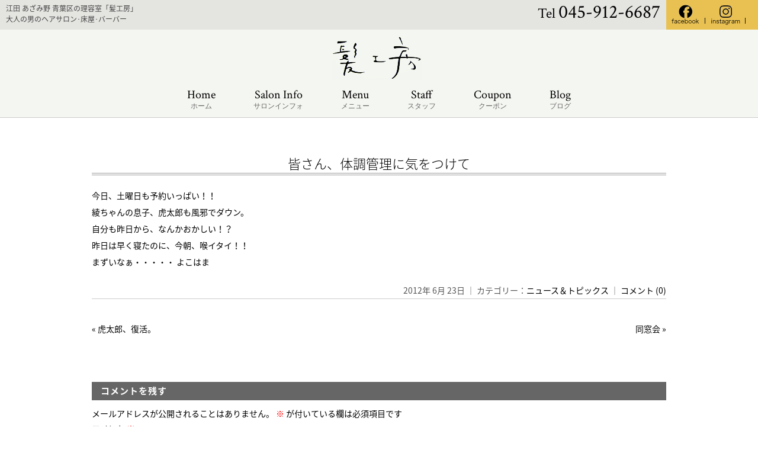

--- FILE ---
content_type: text/html; charset=UTF-8
request_url: https://kamikoubo.com/4384/
body_size: 11433
content:
<!DOCTYPE html>
<!--[if lt IE 7 ]><html class="ie ie6" lang="ja"> <![endif]--> 
<!--[if IE 7 ]><html class="ie ie7" lang="ja"> <![endif]--> 
<!--[if IE 8 ]><html class="ie ie8" lang="ja"> <![endif]--> 
<!--[if IE 9 ]><html class="ie ie9" lang="ja"> <![endif]--> 
<!--[if (gt IE 9)|!(IE)]><!--> 
<html class="" lang="ja"><!--<![endif]--><head>
<meta charset="UTF-8">
<meta http-equiv="X-UA-Compatible" content="IE=edge">

<meta http-equiv="Content-Type" content="text/html; charset=UTF-8" />
<meta http-equiv="Content-Style-Type" content="text/css" />
<meta http-equiv="Content-Script-Type" content="text/javascript" />
<meta name="viewport" content="width=device-width" />
<!--Search Console認証-->
<meta name="google-site-verification" content="5cT4lhH3o7Cm-BdqO83n-Ge47BO6nb6Lr9Zu42UhESU" />

<link rel="stylesheet" href="https://kamikoubo.com/wp-content/themes/kamikoubo4/style.css" type="text/css" />
<link rel="stylesheet" href="https://hairsalon-test.net/style_pc.css">
<link rel="stylesheet" href="https://hairsalon-test.net/style_sumaho.css">
<link href="https://fonts.googleapis.com/css?family=Ropa+Sans" rel="stylesheet">
<style type="text/css">
img {
    image-rendering: -webkit-optimize-contrast;
}

/*■■ ipad・タブレット・スマホ共通■■*/
@media screen and (min-width: 961px) {
#concept_cont{
        background:url(https://kamikoubo.com/wp-content/themes/kamikoubo4/images/top/concept_bg3.jpg) left center no-repeat;
    }
}

/*■■ ipad・タブレット・スマホ共通■■*/
@media screen and (max-width: 960px) {
}

/*■■ タブレット・スマホ共通■■*/
@media screen and (max-width: 767px) {
    
}

/*■■ スマホ共通■■*/
@media screen and (max-width: 480px) {
    
    
}
</style>

<!--[if lt IE 9]>
<script src="http://css3-mediaqueries-js.googlecode.com/svn/trunk/css3-mediaqueries.js"></script>
<![endif]-->

    <!--[if lt IE 9]>
<script src="http://html5shiv.googlecode.com/svn/trunk/html5.js"></script>
<![endif]-->

<script src="https://kamikoubo.com/wp-content/themes/kamikoubo4/js/respond.min.js"></script>

<script src="https://ajax.googleapis.com/ajax/libs/jquery/3.7.1/jquery.min.js"></script>
<script src="https://kamikoubo.com/wp-content/themes/kamikoubo4/js/smoothscroll.js" type="text/javascript"></script>
<script src="https://kamikoubo.com/wp-content/themes/kamikoubo4/js/smartRollover.js" type="text/javascript"></script>
<script src="https://kamikoubo.com/wp-content/themes/kamikoubo4/js/navi.js" type="text/javascript"></script>
<script src="https://kamikoubo.com/wp-content/themes/kamikoubo4/js/pagetop.js" type="text/javascript"></script>

<script src="https://kamikoubo.com/wp-content/themes/kamikoubo4/js/image-switch.js" type="text/javascript"></script>




<link rel="alternate" type="application/rss+xml" title="江田 あざみ野 青葉区の理容室「髪工房」。大人の男のヘアサロン･床屋 RSS Feed" href="https://kamikoubo.com/feed/" />
<link rel="alternate" type="application/atom+xml" title="江田 あざみ野 青葉区の理容室「髪工房」。大人の男のヘアサロン･床屋 Atom Feed" href="https://kamikoubo.com/feed/atom/" />
<link rel="pingback" href="https://kamikoubo.com/xmlrpc.php" />
<link rel="shortcut icon" href="https://kamikoubo.com/wp-content/themes/kamikoubo4/favicon.ico" />
<link href="https://fonts.googleapis.com/css?family=Crimson+Text|Ropa+Sans|Oswald:300,400" rel="stylesheet"> 

<!-- Google tag (gtag.js) -->
<script async src="https://www.googletagmanager.com/gtag/js?id=G-4EFPTNNYPN"></script>
<script>
  window.dataLayer = window.dataLayer || [];
  function gtag(){dataLayer.push(arguments);}
  gtag('js', new Date());

  gtag('config', 'G-4EFPTNNYPN');
</script>
	<style>img:is([sizes="auto" i], [sizes^="auto," i]) { contain-intrinsic-size: 3000px 1500px }</style>
	
		<!-- All in One SEO 4.9.3 - aioseo.com -->
		<title>皆さん、体調管理に気をつけて | 江田 あざみ野 青葉区の理容室「髪工房」。大人の男のヘアサロン･床屋</title>
	<meta name="description" content="今日、土曜日も予約いっぱい！！ 綾ちゃんの息子、虎太郎も風邪でダウン。 自分も昨日から、なんかおかしい！？ 昨" />
	<meta name="robots" content="max-image-preview:large" />
	<meta name="author" content="aoba"/>
	<link rel="canonical" href="https://kamikoubo.com/4384/" />
	<meta name="generator" content="All in One SEO (AIOSEO) 4.9.3" />
		<meta property="og:locale" content="ja_JP" />
		<meta property="og:site_name" content="江田 あざみ野 青葉区の理容室「髪工房」。大人の男のヘアサロン･床屋 | 江田 あざみ野 青葉区の理容室「髪工房」。大人の男のヘアサロン･床屋。ブログやフィエスブック、インスタグラムでも口コミで人気の理容室。レディースシェービングやメンズフェイシャルも大好評。フランクなスタッフがゲストをお迎え致します。" />
		<meta property="og:type" content="article" />
		<meta property="og:title" content="皆さん、体調管理に気をつけて | 江田 あざみ野 青葉区の理容室「髪工房」。大人の男のヘアサロン･床屋" />
		<meta property="og:description" content="今日、土曜日も予約いっぱい！！ 綾ちゃんの息子、虎太郎も風邪でダウン。 自分も昨日から、なんかおかしい！？ 昨" />
		<meta property="og:url" content="https://kamikoubo.com/4384/" />
		<meta property="article:published_time" content="2012-06-22T21:30:53+00:00" />
		<meta property="article:modified_time" content="2012-06-22T21:30:53+00:00" />
		<meta name="twitter:card" content="summary_large_image" />
		<meta name="twitter:title" content="皆さん、体調管理に気をつけて | 江田 あざみ野 青葉区の理容室「髪工房」。大人の男のヘアサロン･床屋" />
		<meta name="twitter:description" content="今日、土曜日も予約いっぱい！！ 綾ちゃんの息子、虎太郎も風邪でダウン。 自分も昨日から、なんかおかしい！？ 昨" />
		<script type="application/ld+json" class="aioseo-schema">
			{"@context":"https:\/\/schema.org","@graph":[{"@type":"Article","@id":"https:\/\/kamikoubo.com\/4384\/#article","name":"\u7686\u3055\u3093\u3001\u4f53\u8abf\u7ba1\u7406\u306b\u6c17\u3092\u3064\u3051\u3066 | \u6c5f\u7530 \u3042\u3056\u307f\u91ce \u9752\u8449\u533a\u306e\u7406\u5bb9\u5ba4\u300c\u9aea\u5de5\u623f\u300d\u3002\u5927\u4eba\u306e\u7537\u306e\u30d8\u30a2\u30b5\u30ed\u30f3\uff65\u5e8a\u5c4b","headline":"\u7686\u3055\u3093\u3001\u4f53\u8abf\u7ba1\u7406\u306b\u6c17\u3092\u3064\u3051\u3066","author":{"@id":"https:\/\/kamikoubo.com\/author\/aoba\/#author"},"publisher":{"@id":"https:\/\/kamikoubo.com\/#organization"},"datePublished":"2012-06-23T06:30:53+09:00","dateModified":"2012-06-23T06:30:53+09:00","inLanguage":"ja","mainEntityOfPage":{"@id":"https:\/\/kamikoubo.com\/4384\/#webpage"},"isPartOf":{"@id":"https:\/\/kamikoubo.com\/4384\/#webpage"},"articleSection":"\u30cb\u30e5\u30fc\u30b9\uff06\u30c8\u30d4\u30c3\u30af\u30b9"},{"@type":"BreadcrumbList","@id":"https:\/\/kamikoubo.com\/4384\/#breadcrumblist","itemListElement":[{"@type":"ListItem","@id":"https:\/\/kamikoubo.com#listItem","position":1,"name":"\u5bb6","item":"https:\/\/kamikoubo.com","nextItem":{"@type":"ListItem","@id":"https:\/\/kamikoubo.com\/category\/blog\/#listItem","name":"\u30cb\u30e5\u30fc\u30b9\uff06\u30c8\u30d4\u30c3\u30af\u30b9"}},{"@type":"ListItem","@id":"https:\/\/kamikoubo.com\/category\/blog\/#listItem","position":2,"name":"\u30cb\u30e5\u30fc\u30b9\uff06\u30c8\u30d4\u30c3\u30af\u30b9","item":"https:\/\/kamikoubo.com\/category\/blog\/","nextItem":{"@type":"ListItem","@id":"https:\/\/kamikoubo.com\/4384\/#listItem","name":"\u7686\u3055\u3093\u3001\u4f53\u8abf\u7ba1\u7406\u306b\u6c17\u3092\u3064\u3051\u3066"},"previousItem":{"@type":"ListItem","@id":"https:\/\/kamikoubo.com#listItem","name":"\u5bb6"}},{"@type":"ListItem","@id":"https:\/\/kamikoubo.com\/4384\/#listItem","position":3,"name":"\u7686\u3055\u3093\u3001\u4f53\u8abf\u7ba1\u7406\u306b\u6c17\u3092\u3064\u3051\u3066","previousItem":{"@type":"ListItem","@id":"https:\/\/kamikoubo.com\/category\/blog\/#listItem","name":"\u30cb\u30e5\u30fc\u30b9\uff06\u30c8\u30d4\u30c3\u30af\u30b9"}}]},{"@type":"Organization","@id":"https:\/\/kamikoubo.com\/#organization","name":"\u6c5f\u7530 \u3042\u3056\u307f\u91ce \u9752\u8449\u533a\u306e\u7406\u5bb9\u5ba4\u300c\u9aea\u5de5\u623f\u300d\u3002\u5927\u4eba\u306e\u7537\u306e\u30d8\u30a2\u30b5\u30ed\u30f3\uff65\u5e8a\u5c4b","description":"\u6c5f\u7530 \u3042\u3056\u307f\u91ce \u9752\u8449\u533a\u306e\u7406\u5bb9\u5ba4\u300c\u9aea\u5de5\u623f\u300d\u3002\u5927\u4eba\u306e\u7537\u306e\u30d8\u30a2\u30b5\u30ed\u30f3\uff65\u5e8a\u5c4b\u3002\u30d6\u30ed\u30b0\u3084\u30d5\u30a3\u30a8\u30b9\u30d6\u30c3\u30af\u3001\u30a4\u30f3\u30b9\u30bf\u30b0\u30e9\u30e0\u3067\u3082\u53e3\u30b3\u30df\u3067\u4eba\u6c17\u306e\u7406\u5bb9\u5ba4\u3002\u30ec\u30c7\u30a3\u30fc\u30b9\u30b7\u30a7\u30fc\u30d3\u30f3\u30b0\u3084\u30e1\u30f3\u30ba\u30d5\u30a7\u30a4\u30b7\u30e3\u30eb\u3082\u5927\u597d\u8a55\u3002\u30d5\u30e9\u30f3\u30af\u306a\u30b9\u30bf\u30c3\u30d5\u304c\u30b2\u30b9\u30c8\u3092\u304a\u8fce\u3048\u81f4\u3057\u307e\u3059\u3002","url":"https:\/\/kamikoubo.com\/"},{"@type":"Person","@id":"https:\/\/kamikoubo.com\/author\/aoba\/#author","url":"https:\/\/kamikoubo.com\/author\/aoba\/","name":"aoba","image":{"@type":"ImageObject","@id":"https:\/\/kamikoubo.com\/4384\/#authorImage","url":"https:\/\/secure.gravatar.com\/avatar\/60b6978c55a4903ec66e37d1d05fc0ae?s=96&d=mm&r=g","width":96,"height":96,"caption":"aoba"}},{"@type":"WebPage","@id":"https:\/\/kamikoubo.com\/4384\/#webpage","url":"https:\/\/kamikoubo.com\/4384\/","name":"\u7686\u3055\u3093\u3001\u4f53\u8abf\u7ba1\u7406\u306b\u6c17\u3092\u3064\u3051\u3066 | \u6c5f\u7530 \u3042\u3056\u307f\u91ce \u9752\u8449\u533a\u306e\u7406\u5bb9\u5ba4\u300c\u9aea\u5de5\u623f\u300d\u3002\u5927\u4eba\u306e\u7537\u306e\u30d8\u30a2\u30b5\u30ed\u30f3\uff65\u5e8a\u5c4b","description":"\u4eca\u65e5\u3001\u571f\u66dc\u65e5\u3082\u4e88\u7d04\u3044\u3063\u3071\u3044\uff01\uff01 \u7dbe\u3061\u3083\u3093\u306e\u606f\u5b50\u3001\u864e\u592a\u90ce\u3082\u98a8\u90aa\u3067\u30c0\u30a6\u30f3\u3002 \u81ea\u5206\u3082\u6628\u65e5\u304b\u3089\u3001\u306a\u3093\u304b\u304a\u304b\u3057\u3044\uff01\uff1f \u6628","inLanguage":"ja","isPartOf":{"@id":"https:\/\/kamikoubo.com\/#website"},"breadcrumb":{"@id":"https:\/\/kamikoubo.com\/4384\/#breadcrumblist"},"author":{"@id":"https:\/\/kamikoubo.com\/author\/aoba\/#author"},"creator":{"@id":"https:\/\/kamikoubo.com\/author\/aoba\/#author"},"datePublished":"2012-06-23T06:30:53+09:00","dateModified":"2012-06-23T06:30:53+09:00"},{"@type":"WebSite","@id":"https:\/\/kamikoubo.com\/#website","url":"https:\/\/kamikoubo.com\/","name":"\u6c5f\u7530 \u3042\u3056\u307f\u91ce \u9752\u8449\u533a\u306e\u7406\u5bb9\u5ba4\u300c\u9aea\u5de5\u623f\u300d\u3002\u5927\u4eba\u306e\u7537\u306e\u30d8\u30a2\u30b5\u30ed\u30f3\uff65\u5e8a\u5c4b","description":"\u6c5f\u7530 \u3042\u3056\u307f\u91ce \u9752\u8449\u533a\u306e\u7406\u5bb9\u5ba4\u300c\u9aea\u5de5\u623f\u300d\u3002\u5927\u4eba\u306e\u7537\u306e\u30d8\u30a2\u30b5\u30ed\u30f3\uff65\u5e8a\u5c4b\u3002\u30d6\u30ed\u30b0\u3084\u30d5\u30a3\u30a8\u30b9\u30d6\u30c3\u30af\u3001\u30a4\u30f3\u30b9\u30bf\u30b0\u30e9\u30e0\u3067\u3082\u53e3\u30b3\u30df\u3067\u4eba\u6c17\u306e\u7406\u5bb9\u5ba4\u3002\u30ec\u30c7\u30a3\u30fc\u30b9\u30b7\u30a7\u30fc\u30d3\u30f3\u30b0\u3084\u30e1\u30f3\u30ba\u30d5\u30a7\u30a4\u30b7\u30e3\u30eb\u3082\u5927\u597d\u8a55\u3002\u30d5\u30e9\u30f3\u30af\u306a\u30b9\u30bf\u30c3\u30d5\u304c\u30b2\u30b9\u30c8\u3092\u304a\u8fce\u3048\u81f4\u3057\u307e\u3059\u3002","inLanguage":"ja","publisher":{"@id":"https:\/\/kamikoubo.com\/#organization"}}]}
		</script>
		<!-- All in One SEO -->

<link rel="alternate" type="application/rss+xml" title="江田 あざみ野 青葉区の理容室「髪工房」。大人の男のヘアサロン･床屋 &raquo; 皆さん、体調管理に気をつけて のコメントのフィード" href="https://kamikoubo.com/4384/feed/" />
<script type="text/javascript">
/* <![CDATA[ */
window._wpemojiSettings = {"baseUrl":"https:\/\/s.w.org\/images\/core\/emoji\/15.0.3\/72x72\/","ext":".png","svgUrl":"https:\/\/s.w.org\/images\/core\/emoji\/15.0.3\/svg\/","svgExt":".svg","source":{"concatemoji":"https:\/\/kamikoubo.com\/wp-includes\/js\/wp-emoji-release.min.js?ver=78d6a622af725af2e5156fabb80b1582"}};
/*! This file is auto-generated */
!function(i,n){var o,s,e;function c(e){try{var t={supportTests:e,timestamp:(new Date).valueOf()};sessionStorage.setItem(o,JSON.stringify(t))}catch(e){}}function p(e,t,n){e.clearRect(0,0,e.canvas.width,e.canvas.height),e.fillText(t,0,0);var t=new Uint32Array(e.getImageData(0,0,e.canvas.width,e.canvas.height).data),r=(e.clearRect(0,0,e.canvas.width,e.canvas.height),e.fillText(n,0,0),new Uint32Array(e.getImageData(0,0,e.canvas.width,e.canvas.height).data));return t.every(function(e,t){return e===r[t]})}function u(e,t,n){switch(t){case"flag":return n(e,"\ud83c\udff3\ufe0f\u200d\u26a7\ufe0f","\ud83c\udff3\ufe0f\u200b\u26a7\ufe0f")?!1:!n(e,"\ud83c\uddfa\ud83c\uddf3","\ud83c\uddfa\u200b\ud83c\uddf3")&&!n(e,"\ud83c\udff4\udb40\udc67\udb40\udc62\udb40\udc65\udb40\udc6e\udb40\udc67\udb40\udc7f","\ud83c\udff4\u200b\udb40\udc67\u200b\udb40\udc62\u200b\udb40\udc65\u200b\udb40\udc6e\u200b\udb40\udc67\u200b\udb40\udc7f");case"emoji":return!n(e,"\ud83d\udc26\u200d\u2b1b","\ud83d\udc26\u200b\u2b1b")}return!1}function f(e,t,n){var r="undefined"!=typeof WorkerGlobalScope&&self instanceof WorkerGlobalScope?new OffscreenCanvas(300,150):i.createElement("canvas"),a=r.getContext("2d",{willReadFrequently:!0}),o=(a.textBaseline="top",a.font="600 32px Arial",{});return e.forEach(function(e){o[e]=t(a,e,n)}),o}function t(e){var t=i.createElement("script");t.src=e,t.defer=!0,i.head.appendChild(t)}"undefined"!=typeof Promise&&(o="wpEmojiSettingsSupports",s=["flag","emoji"],n.supports={everything:!0,everythingExceptFlag:!0},e=new Promise(function(e){i.addEventListener("DOMContentLoaded",e,{once:!0})}),new Promise(function(t){var n=function(){try{var e=JSON.parse(sessionStorage.getItem(o));if("object"==typeof e&&"number"==typeof e.timestamp&&(new Date).valueOf()<e.timestamp+604800&&"object"==typeof e.supportTests)return e.supportTests}catch(e){}return null}();if(!n){if("undefined"!=typeof Worker&&"undefined"!=typeof OffscreenCanvas&&"undefined"!=typeof URL&&URL.createObjectURL&&"undefined"!=typeof Blob)try{var e="postMessage("+f.toString()+"("+[JSON.stringify(s),u.toString(),p.toString()].join(",")+"));",r=new Blob([e],{type:"text/javascript"}),a=new Worker(URL.createObjectURL(r),{name:"wpTestEmojiSupports"});return void(a.onmessage=function(e){c(n=e.data),a.terminate(),t(n)})}catch(e){}c(n=f(s,u,p))}t(n)}).then(function(e){for(var t in e)n.supports[t]=e[t],n.supports.everything=n.supports.everything&&n.supports[t],"flag"!==t&&(n.supports.everythingExceptFlag=n.supports.everythingExceptFlag&&n.supports[t]);n.supports.everythingExceptFlag=n.supports.everythingExceptFlag&&!n.supports.flag,n.DOMReady=!1,n.readyCallback=function(){n.DOMReady=!0}}).then(function(){return e}).then(function(){var e;n.supports.everything||(n.readyCallback(),(e=n.source||{}).concatemoji?t(e.concatemoji):e.wpemoji&&e.twemoji&&(t(e.twemoji),t(e.wpemoji)))}))}((window,document),window._wpemojiSettings);
/* ]]> */
</script>
<style id='wp-emoji-styles-inline-css' type='text/css'>

	img.wp-smiley, img.emoji {
		display: inline !important;
		border: none !important;
		box-shadow: none !important;
		height: 1em !important;
		width: 1em !important;
		margin: 0 0.07em !important;
		vertical-align: -0.1em !important;
		background: none !important;
		padding: 0 !important;
	}
</style>
<link rel='stylesheet' id='wp-block-library-css' href='https://kamikoubo.com/wp-includes/css/dist/block-library/style.min.css?ver=78d6a622af725af2e5156fabb80b1582' type='text/css' media='all' />
<link rel='stylesheet' id='aioseo/css/src/vue/standalone/blocks/table-of-contents/global.scss-css' href='https://kamikoubo.com/wp-content/plugins/all-in-one-seo-pack/dist/Lite/assets/css/table-of-contents/global.e90f6d47.css?ver=4.9.3' type='text/css' media='all' />
<style id='classic-theme-styles-inline-css' type='text/css'>
/*! This file is auto-generated */
.wp-block-button__link{color:#fff;background-color:#32373c;border-radius:9999px;box-shadow:none;text-decoration:none;padding:calc(.667em + 2px) calc(1.333em + 2px);font-size:1.125em}.wp-block-file__button{background:#32373c;color:#fff;text-decoration:none}
</style>
<style id='global-styles-inline-css' type='text/css'>
:root{--wp--preset--aspect-ratio--square: 1;--wp--preset--aspect-ratio--4-3: 4/3;--wp--preset--aspect-ratio--3-4: 3/4;--wp--preset--aspect-ratio--3-2: 3/2;--wp--preset--aspect-ratio--2-3: 2/3;--wp--preset--aspect-ratio--16-9: 16/9;--wp--preset--aspect-ratio--9-16: 9/16;--wp--preset--color--black: #000000;--wp--preset--color--cyan-bluish-gray: #abb8c3;--wp--preset--color--white: #ffffff;--wp--preset--color--pale-pink: #f78da7;--wp--preset--color--vivid-red: #cf2e2e;--wp--preset--color--luminous-vivid-orange: #ff6900;--wp--preset--color--luminous-vivid-amber: #fcb900;--wp--preset--color--light-green-cyan: #7bdcb5;--wp--preset--color--vivid-green-cyan: #00d084;--wp--preset--color--pale-cyan-blue: #8ed1fc;--wp--preset--color--vivid-cyan-blue: #0693e3;--wp--preset--color--vivid-purple: #9b51e0;--wp--preset--gradient--vivid-cyan-blue-to-vivid-purple: linear-gradient(135deg,rgba(6,147,227,1) 0%,rgb(155,81,224) 100%);--wp--preset--gradient--light-green-cyan-to-vivid-green-cyan: linear-gradient(135deg,rgb(122,220,180) 0%,rgb(0,208,130) 100%);--wp--preset--gradient--luminous-vivid-amber-to-luminous-vivid-orange: linear-gradient(135deg,rgba(252,185,0,1) 0%,rgba(255,105,0,1) 100%);--wp--preset--gradient--luminous-vivid-orange-to-vivid-red: linear-gradient(135deg,rgba(255,105,0,1) 0%,rgb(207,46,46) 100%);--wp--preset--gradient--very-light-gray-to-cyan-bluish-gray: linear-gradient(135deg,rgb(238,238,238) 0%,rgb(169,184,195) 100%);--wp--preset--gradient--cool-to-warm-spectrum: linear-gradient(135deg,rgb(74,234,220) 0%,rgb(151,120,209) 20%,rgb(207,42,186) 40%,rgb(238,44,130) 60%,rgb(251,105,98) 80%,rgb(254,248,76) 100%);--wp--preset--gradient--blush-light-purple: linear-gradient(135deg,rgb(255,206,236) 0%,rgb(152,150,240) 100%);--wp--preset--gradient--blush-bordeaux: linear-gradient(135deg,rgb(254,205,165) 0%,rgb(254,45,45) 50%,rgb(107,0,62) 100%);--wp--preset--gradient--luminous-dusk: linear-gradient(135deg,rgb(255,203,112) 0%,rgb(199,81,192) 50%,rgb(65,88,208) 100%);--wp--preset--gradient--pale-ocean: linear-gradient(135deg,rgb(255,245,203) 0%,rgb(182,227,212) 50%,rgb(51,167,181) 100%);--wp--preset--gradient--electric-grass: linear-gradient(135deg,rgb(202,248,128) 0%,rgb(113,206,126) 100%);--wp--preset--gradient--midnight: linear-gradient(135deg,rgb(2,3,129) 0%,rgb(40,116,252) 100%);--wp--preset--font-size--small: 13px;--wp--preset--font-size--medium: 20px;--wp--preset--font-size--large: 36px;--wp--preset--font-size--x-large: 42px;--wp--preset--spacing--20: 0.44rem;--wp--preset--spacing--30: 0.67rem;--wp--preset--spacing--40: 1rem;--wp--preset--spacing--50: 1.5rem;--wp--preset--spacing--60: 2.25rem;--wp--preset--spacing--70: 3.38rem;--wp--preset--spacing--80: 5.06rem;--wp--preset--shadow--natural: 6px 6px 9px rgba(0, 0, 0, 0.2);--wp--preset--shadow--deep: 12px 12px 50px rgba(0, 0, 0, 0.4);--wp--preset--shadow--sharp: 6px 6px 0px rgba(0, 0, 0, 0.2);--wp--preset--shadow--outlined: 6px 6px 0px -3px rgba(255, 255, 255, 1), 6px 6px rgba(0, 0, 0, 1);--wp--preset--shadow--crisp: 6px 6px 0px rgba(0, 0, 0, 1);}:where(.is-layout-flex){gap: 0.5em;}:where(.is-layout-grid){gap: 0.5em;}body .is-layout-flex{display: flex;}.is-layout-flex{flex-wrap: wrap;align-items: center;}.is-layout-flex > :is(*, div){margin: 0;}body .is-layout-grid{display: grid;}.is-layout-grid > :is(*, div){margin: 0;}:where(.wp-block-columns.is-layout-flex){gap: 2em;}:where(.wp-block-columns.is-layout-grid){gap: 2em;}:where(.wp-block-post-template.is-layout-flex){gap: 1.25em;}:where(.wp-block-post-template.is-layout-grid){gap: 1.25em;}.has-black-color{color: var(--wp--preset--color--black) !important;}.has-cyan-bluish-gray-color{color: var(--wp--preset--color--cyan-bluish-gray) !important;}.has-white-color{color: var(--wp--preset--color--white) !important;}.has-pale-pink-color{color: var(--wp--preset--color--pale-pink) !important;}.has-vivid-red-color{color: var(--wp--preset--color--vivid-red) !important;}.has-luminous-vivid-orange-color{color: var(--wp--preset--color--luminous-vivid-orange) !important;}.has-luminous-vivid-amber-color{color: var(--wp--preset--color--luminous-vivid-amber) !important;}.has-light-green-cyan-color{color: var(--wp--preset--color--light-green-cyan) !important;}.has-vivid-green-cyan-color{color: var(--wp--preset--color--vivid-green-cyan) !important;}.has-pale-cyan-blue-color{color: var(--wp--preset--color--pale-cyan-blue) !important;}.has-vivid-cyan-blue-color{color: var(--wp--preset--color--vivid-cyan-blue) !important;}.has-vivid-purple-color{color: var(--wp--preset--color--vivid-purple) !important;}.has-black-background-color{background-color: var(--wp--preset--color--black) !important;}.has-cyan-bluish-gray-background-color{background-color: var(--wp--preset--color--cyan-bluish-gray) !important;}.has-white-background-color{background-color: var(--wp--preset--color--white) !important;}.has-pale-pink-background-color{background-color: var(--wp--preset--color--pale-pink) !important;}.has-vivid-red-background-color{background-color: var(--wp--preset--color--vivid-red) !important;}.has-luminous-vivid-orange-background-color{background-color: var(--wp--preset--color--luminous-vivid-orange) !important;}.has-luminous-vivid-amber-background-color{background-color: var(--wp--preset--color--luminous-vivid-amber) !important;}.has-light-green-cyan-background-color{background-color: var(--wp--preset--color--light-green-cyan) !important;}.has-vivid-green-cyan-background-color{background-color: var(--wp--preset--color--vivid-green-cyan) !important;}.has-pale-cyan-blue-background-color{background-color: var(--wp--preset--color--pale-cyan-blue) !important;}.has-vivid-cyan-blue-background-color{background-color: var(--wp--preset--color--vivid-cyan-blue) !important;}.has-vivid-purple-background-color{background-color: var(--wp--preset--color--vivid-purple) !important;}.has-black-border-color{border-color: var(--wp--preset--color--black) !important;}.has-cyan-bluish-gray-border-color{border-color: var(--wp--preset--color--cyan-bluish-gray) !important;}.has-white-border-color{border-color: var(--wp--preset--color--white) !important;}.has-pale-pink-border-color{border-color: var(--wp--preset--color--pale-pink) !important;}.has-vivid-red-border-color{border-color: var(--wp--preset--color--vivid-red) !important;}.has-luminous-vivid-orange-border-color{border-color: var(--wp--preset--color--luminous-vivid-orange) !important;}.has-luminous-vivid-amber-border-color{border-color: var(--wp--preset--color--luminous-vivid-amber) !important;}.has-light-green-cyan-border-color{border-color: var(--wp--preset--color--light-green-cyan) !important;}.has-vivid-green-cyan-border-color{border-color: var(--wp--preset--color--vivid-green-cyan) !important;}.has-pale-cyan-blue-border-color{border-color: var(--wp--preset--color--pale-cyan-blue) !important;}.has-vivid-cyan-blue-border-color{border-color: var(--wp--preset--color--vivid-cyan-blue) !important;}.has-vivid-purple-border-color{border-color: var(--wp--preset--color--vivid-purple) !important;}.has-vivid-cyan-blue-to-vivid-purple-gradient-background{background: var(--wp--preset--gradient--vivid-cyan-blue-to-vivid-purple) !important;}.has-light-green-cyan-to-vivid-green-cyan-gradient-background{background: var(--wp--preset--gradient--light-green-cyan-to-vivid-green-cyan) !important;}.has-luminous-vivid-amber-to-luminous-vivid-orange-gradient-background{background: var(--wp--preset--gradient--luminous-vivid-amber-to-luminous-vivid-orange) !important;}.has-luminous-vivid-orange-to-vivid-red-gradient-background{background: var(--wp--preset--gradient--luminous-vivid-orange-to-vivid-red) !important;}.has-very-light-gray-to-cyan-bluish-gray-gradient-background{background: var(--wp--preset--gradient--very-light-gray-to-cyan-bluish-gray) !important;}.has-cool-to-warm-spectrum-gradient-background{background: var(--wp--preset--gradient--cool-to-warm-spectrum) !important;}.has-blush-light-purple-gradient-background{background: var(--wp--preset--gradient--blush-light-purple) !important;}.has-blush-bordeaux-gradient-background{background: var(--wp--preset--gradient--blush-bordeaux) !important;}.has-luminous-dusk-gradient-background{background: var(--wp--preset--gradient--luminous-dusk) !important;}.has-pale-ocean-gradient-background{background: var(--wp--preset--gradient--pale-ocean) !important;}.has-electric-grass-gradient-background{background: var(--wp--preset--gradient--electric-grass) !important;}.has-midnight-gradient-background{background: var(--wp--preset--gradient--midnight) !important;}.has-small-font-size{font-size: var(--wp--preset--font-size--small) !important;}.has-medium-font-size{font-size: var(--wp--preset--font-size--medium) !important;}.has-large-font-size{font-size: var(--wp--preset--font-size--large) !important;}.has-x-large-font-size{font-size: var(--wp--preset--font-size--x-large) !important;}
:where(.wp-block-post-template.is-layout-flex){gap: 1.25em;}:where(.wp-block-post-template.is-layout-grid){gap: 1.25em;}
:where(.wp-block-columns.is-layout-flex){gap: 2em;}:where(.wp-block-columns.is-layout-grid){gap: 2em;}
:root :where(.wp-block-pullquote){font-size: 1.5em;line-height: 1.6;}
</style>
<link rel='stylesheet' id='contact-form-7-css' href='https://kamikoubo.com/wp-content/plugins/contact-form-7/includes/css/styles.css?ver=6.1.4' type='text/css' media='all' />
<link rel='stylesheet' id='responsive-lightbox-tosrus-css' href='https://kamikoubo.com/wp-content/plugins/responsive-lightbox/assets/tosrus/jquery.tosrus.min.css?ver=2.5.0' type='text/css' media='all' />
<link rel='stylesheet' id='wp-pagenavi-css' href='https://kamikoubo.com/wp-content/plugins/wp-pagenavi/pagenavi-css.css?ver=2.70' type='text/css' media='all' />
<link rel='stylesheet' id='tablepress-default-css' href='https://kamikoubo.com/wp-content/plugins/tablepress/css/build/default.css?ver=3.2.6' type='text/css' media='all' />
<script type="text/javascript" src="https://kamikoubo.com/wp-includes/js/jquery/jquery.min.js?ver=3.7.1" id="jquery-core-js"></script>
<script type="text/javascript" src="https://kamikoubo.com/wp-includes/js/jquery/jquery-migrate.min.js?ver=3.4.1" id="jquery-migrate-js"></script>
<script type="text/javascript" src="https://kamikoubo.com/wp-content/plugins/responsive-lightbox/assets/dompurify/purify.min.js?ver=3.3.1" id="dompurify-js"></script>
<script type="text/javascript" id="responsive-lightbox-sanitizer-js-before">
/* <![CDATA[ */
window.RLG = window.RLG || {}; window.RLG.sanitizeAllowedHosts = ["youtube.com","www.youtube.com","youtu.be","vimeo.com","player.vimeo.com"];
/* ]]> */
</script>
<script type="text/javascript" src="https://kamikoubo.com/wp-content/plugins/responsive-lightbox/js/sanitizer.js?ver=2.7.0" id="responsive-lightbox-sanitizer-js"></script>
<script type="text/javascript" src="https://kamikoubo.com/wp-content/plugins/responsive-lightbox/assets/tosrus/jquery.tosrus.min.js?ver=2.5.0" id="responsive-lightbox-tosrus-js"></script>
<script type="text/javascript" src="https://kamikoubo.com/wp-includes/js/underscore.min.js?ver=1.13.7" id="underscore-js"></script>
<script type="text/javascript" src="https://kamikoubo.com/wp-content/plugins/responsive-lightbox/assets/infinitescroll/infinite-scroll.pkgd.min.js?ver=4.0.1" id="responsive-lightbox-infinite-scroll-js"></script>
<script type="text/javascript" id="responsive-lightbox-js-before">
/* <![CDATA[ */
var rlArgs = {"script":"tosrus","selector":"lightbox","customEvents":"","activeGalleries":true,"effect":"slide","infinite":true,"keys":false,"autoplay":true,"pauseOnHover":false,"timeout":4000,"pagination":true,"paginationType":"thumbnails","closeOnClick":true,"woocommerce_gallery":false,"ajaxurl":"https:\/\/kamikoubo.com\/wp-admin\/admin-ajax.php","nonce":"d0b7ae8f4f","preview":false,"postId":4384,"scriptExtension":false};
/* ]]> */
</script>
<script type="text/javascript" src="https://kamikoubo.com/wp-content/plugins/responsive-lightbox/js/front.js?ver=2.7.0" id="responsive-lightbox-js"></script>
<link rel="https://api.w.org/" href="https://kamikoubo.com/wp-json/" /><link rel="alternate" title="JSON" type="application/json" href="https://kamikoubo.com/wp-json/wp/v2/posts/4384" /><link rel="EditURI" type="application/rsd+xml" title="RSD" href="https://kamikoubo.com/xmlrpc.php?rsd" />

<link rel='shortlink' href='https://kamikoubo.com/?p=4384' />
<link rel="alternate" title="oEmbed (JSON)" type="application/json+oembed" href="https://kamikoubo.com/wp-json/oembed/1.0/embed?url=https%3A%2F%2Fkamikoubo.com%2F4384%2F" />
<link rel="alternate" title="oEmbed (XML)" type="text/xml+oembed" href="https://kamikoubo.com/wp-json/oembed/1.0/embed?url=https%3A%2F%2Fkamikoubo.com%2F4384%2F&#038;format=xml" />
</head>
<body id="blog">
<a name="top" id="top"></a>
<div id="wrapper">
    <header>
        <div id="t_head">
            <h1>江田 あざみ野 青葉区の理容室「髪工房」<br />大人の男のヘアサロン･床屋･バーバー</h1>
            <div id="Rhead">
                <ul class="parallel">
                    <li id="h_tel">Tel <span>045-912-6687</span></li>
                    <!--li id="contact"><a href="https://kamikoubo.com/contact/" ><img src="https://kamikoubo.com/wp-content/themes/kamikoubo4/images/head/contact.png" alt="お問い合わせ" /></a></li-->
                    <li><a href="https://www.facebook.com/kamikoubo" target="_blank"><img src="https://kamikoubo.com/wp-content/themes/kamikoubo4/images/head/fb.png" alt="フェイスブック" /></a></li>
                    <li id="insta"><a href="https://www.instagram.com/kamikoubo/" target="_blank"><img src="https://kamikoubo.com/wp-content/themes/kamikoubo4/images/head/insta.png" alt="インスタグラム" /></a></li>
                </ul>
            </div>
        </div>
        <div id="logo"><a href="https://kamikoubo.com/" title="ホーム"><img src="https://kamikoubo.com/wp-content/themes/kamikoubo4/images/head/logo.gif" alt="江田 あざみ野 青葉区の理容室「髪工房」" /></a></div>
    </header>
    
    <div id="fixedBox" class="nav">
        <div class="inner">
            <div id="mobile-head">
                <div id="nav-toggle">
                    <div>
                        <span></span>
                        <span></span>
                        <span></span>
                    </div>
                </div>
            </div>
			<div id="sp_logo"><a href="https://kamikoubo.com/" title="ホーム"><img src="https://kamikoubo.com/wp-content/themes/kamikoubo4/images/head/sp_logo.gif" alt="江田 あざみ野 青葉区の理容室「髪工房」" id="sp_logo"/></a></div>
            <nav id="global-nav">
              <ul id="main_navi">
                  <li><a href="https://kamikoubo.com/" title="ホーム">Home<span>ホーム</span></a></li>
                  <li><a href="https://kamikoubo.com/info/" title="サロンインフォ">Salon Info<span>サロンインフォ</span></a></li>
                  <li><a href="https://kamikoubo.com/menu/" title="メニュー">Menu<span>メニュー</span></a></li>
                  <li><a href="https://kamikoubo.com/staff/" title="スタッフ">Staff<span>スタッフ</span></a></li>
                  <li><a href="https://kamikoubo.com/coupon/" title="クーポン">Coupon<span>クーポン</span></a></li>
                  <li><a href="https://kamikoubo.com/category/blog/" title="ブログ">Blog<span>ブログ</span></a></li>
				
				<li class="sp_navi" id="n_tel"><a href="tel:045-912-6687" >Tel 045-912-6687</a></li>
				<!--li class="sp_navi sns_navi" id="contact"><a href="https://kamikoubo.com/contact/" title="お問い合わせ"><img src="https://kamikoubo.com/wp-content/themes/kamikoubo4/images/head/contact_bg.png" alt="お問い合わせ" /> お問い合わせ</a></li-->
				<li class="sp_navi sns_navi" id="fb"><a href="https://www.facebook.com/kamikoubo" target="_blank"><img src="https://kamikoubo.com/wp-content/themes/kamikoubo4/images/head/fb_bg.png" alt="facebook" />  facebook</a></li>
				<li class="sp_navi sns_navi" id="insta"><a href="https://www.instagram.com/kamikoubo/" target="_blank"><img src="https://kamikoubo.com/wp-content/themes/kamikoubo4/images/head/insta_bg.png" alt="インスタグラム" />  Instagram</a></li>
              </ul>
            </nav>
        </div>
    </div>
    


			
			<div id="contents">
	<div id="main">
		<div id="left_box">
						<div class="post">
			<h2 class="blog_title"><a href="https://kamikoubo.com/4384/">皆さん、体調管理に気をつけて</a></h2>
			<p>今日、土曜日も予約いっぱい！！<br />
綾ちゃんの息子、虎太郎も風邪でダウン。<br />
自分も昨日から、なんかおかしい！？<br />
昨日は早く寝たのに、今朝、喉イタイ！！<br />
まずいなぁ・・・・・   よこはま</p>
			<p class="postinfo">
				2012年 6月 23日				｜
				カテゴリー：<a href="https://kamikoubo.com/category/blog/" rel="category tag">ニュース＆トピックス</a>				｜
				<a href="https://kamikoubo.com/4384/#respond">コメント
				(0)				</a>
			</p>
			</div>
						<p class="pagelink">
				<span class="pageprev">&laquo; <a href="https://kamikoubo.com/4386/" rel="next">虎太郎、復活。</a></span>
				<span class="pagenext"><a href="https://kamikoubo.com/4382/" rel="prev">同窓会</a> &raquo;</span>
			</p>
			
									<div id="comments">


	<div id="respond" class="comment-respond">
		<h3 id="reply-title" class="comment-reply-title">コメントを残す <small><a rel="nofollow" id="cancel-comment-reply-link" href="/4384/#respond" style="display:none;">コメントをキャンセル</a></small></h3><form action="https://kamikoubo.com/wp-comments-post.php" method="post" id="commentform" class="comment-form"><p class="comment-notes"><span id="email-notes">メールアドレスが公開されることはありません。</span> <span class="required-field-message"><span class="required">※</span> が付いている欄は必須項目です</span></p><p class="comment-form-comment"><label for="comment">コメント <span class="required">※</span></label> <textarea id="comment" name="comment" cols="45" rows="8" maxlength="65525" required="required"></textarea></p><p class="comment-form-author"><label for="author">名前 <span class="required">※</span></label> <input id="author" name="author" type="text" value="" size="30" maxlength="245" autocomplete="name" required="required" /></p>
<p class="comment-form-email"><label for="email">メール <span class="required">※</span></label> <input id="email" name="email" type="text" value="" size="30" maxlength="100" aria-describedby="email-notes" autocomplete="email" required="required" /></p>
<p class="comment-form-url"><label for="url">サイト</label> <input id="url" name="url" type="text" value="" size="30" maxlength="200" autocomplete="url" /></p>
<p class="comment-form-cookies-consent"><input id="wp-comment-cookies-consent" name="wp-comment-cookies-consent" type="checkbox" value="yes" /> <label for="wp-comment-cookies-consent">次回のコメントで使用するためブラウザーに自分の名前、メールアドレス、サイトを保存する。</label></p>
<p class="form-submit"><input name="submit" type="submit" id="submit" class="submit" value="コメントを送信" /> <input type='hidden' name='comment_post_ID' value='4384' id='comment_post_ID' />
<input type='hidden' name='comment_parent' id='comment_parent' value='0' />
</p><p style="display: none;"><input type="hidden" id="akismet_comment_nonce" name="akismet_comment_nonce" value="9c5cbf67b4" /></p><p style="display: none !important;" class="akismet-fields-container" data-prefix="ak_"><label>&#916;<textarea name="ak_hp_textarea" cols="45" rows="8" maxlength="100"></textarea></label><input type="hidden" id="ak_js_1" name="ak_js" value="109"/><script>document.getElementById( "ak_js_1" ).setAttribute( "value", ( new Date() ).getTime() );</script></p><p class="tsa_param_field_tsa_" style="display:none;">email confirm<span class="required">*</span><input type="text" name="tsa_email_param_field___" id="tsa_email_param_field___" size="30" value="" />
	</p><p class="tsa_param_field_tsa_2" style="display:none;">post date<span class="required">*</span><input type="text" name="tsa_param_field_tsa_3" id="tsa_param_field_tsa_3" size="30" value="2026-02-02 00:33:23" />
	</p><p id="throwsSpamAway">日本語が含まれない投稿は無視されますのでご注意ください。（スパム対策）</p></form>	</div><!-- #respond -->
	
</div>		</div>

	</div>
	</div>
<p id="page-top"><a href="#wrap">PAGE TOP</a></p>
<footer>
    <div id="f_contents">
        <ul class="foot_list">
            <li><a href="https://kamikoubo.com/">HOME</a></li>
            <li><a href="https://kamikoubo.com/info/">SALON INFO</a></li>
            <li><a href="https://kamikoubo.com/menu/">MENU</a></li>
            <li><a href="https://kamikoubo.com/staff/">STAFF</a></li>
            <li><a href="https://kamikoubo.com/coupon/">COUPON</a></li>
            <!--li><a href="https://kamikoubo.com/schedule/">SCHEDULE</a></li-->
            <li><a href="https://kamikoubo.com/headline/">HEAD LINE</a></li>
            <!--li><a href="https://kamikoubo.com/recruit/">RECRUIT</a></li-->
            <!--li><a href="https://kamikoubo.com/image_photo/">IMAGE PHOTO</a></li-->
            <!--li><a href="https://kamikoubo.com/contact/">CONTACT</a></li-->
            <li><a href="https://kamikoubo.com/category/blog/">BLOG</a></li>
            <li><a href="https://www.facebook.com/kamikoubo" target="_blank">FACEBOOK</a></li>
            <li><a href="https://www.instagram.com/kamikoubo/" target="_blank">INSTAGRAM</a></li>
        </ul>
    </div>
    <div id="foot_info">
        <h3 id="info_title"><img src="https://kamikoubo.com/wp-content/themes/kamikoubo4/images/template/f_logo.gif" alt="髪工房" /></h3>
        <table border="0" cellspacing="1" cellpadding="5" summary="店舗情報" id="salon_info">
            <tr>
                <th>所在地</th>
                <td>神奈川県横浜市青葉区あざみ野南2-4-2<br />
シャルドービル１Ｆ<br />
（東急田園都市線 江田駅 徒歩6分）</td>
            </tr>
            <tr>
                <th>TEL</th>
                <td id="tel"><strong>045-912-6687</strong></td>
            </tr>
            <tr>
                <th>定休日</th>
                <td>毎週月火休み</td>
            </tr>
            <tr>
                <th>営業時間</th>
                <td>平日10:00-17:30 / 土日 9:00-17:30</td>
            </tr>
            <tr>
                <th>駐車場</th>
                <td>２台</td>
            </tr>
        </table>
        <div id="f_tel">
            <a href="tel:045-912-6687">
                <p id="text">お電話でのご予約はこちら</p>
                <p id="tel">Tel 045-912-6687 </p>
            </a>
        </div>
    </div>
    <p class="copyright">■ Copyright (c) 髪工房 All Rights Reserved. </p>
</footer>
</div>
<script type="text/javascript" src="https://kamikoubo.com/wp-includes/js/dist/hooks.min.js?ver=4d63a3d491d11ffd8ac6" id="wp-hooks-js"></script>
<script type="text/javascript" src="https://kamikoubo.com/wp-includes/js/dist/i18n.min.js?ver=5e580eb46a90c2b997e6" id="wp-i18n-js"></script>
<script type="text/javascript" id="wp-i18n-js-after">
/* <![CDATA[ */
wp.i18n.setLocaleData( { 'text direction\u0004ltr': [ 'ltr' ] } );
/* ]]> */
</script>
<script type="text/javascript" src="https://kamikoubo.com/wp-content/plugins/contact-form-7/includes/swv/js/index.js?ver=6.1.4" id="swv-js"></script>
<script type="text/javascript" id="contact-form-7-js-translations">
/* <![CDATA[ */
( function( domain, translations ) {
	var localeData = translations.locale_data[ domain ] || translations.locale_data.messages;
	localeData[""].domain = domain;
	wp.i18n.setLocaleData( localeData, domain );
} )( "contact-form-7", {"translation-revision-date":"2025-11-30 08:12:23+0000","generator":"GlotPress\/4.0.3","domain":"messages","locale_data":{"messages":{"":{"domain":"messages","plural-forms":"nplurals=1; plural=0;","lang":"ja_JP"},"This contact form is placed in the wrong place.":["\u3053\u306e\u30b3\u30f3\u30bf\u30af\u30c8\u30d5\u30a9\u30fc\u30e0\u306f\u9593\u9055\u3063\u305f\u4f4d\u7f6e\u306b\u7f6e\u304b\u308c\u3066\u3044\u307e\u3059\u3002"],"Error:":["\u30a8\u30e9\u30fc:"]}},"comment":{"reference":"includes\/js\/index.js"}} );
/* ]]> */
</script>
<script type="text/javascript" id="contact-form-7-js-before">
/* <![CDATA[ */
var wpcf7 = {
    "api": {
        "root": "https:\/\/kamikoubo.com\/wp-json\/",
        "namespace": "contact-form-7\/v1"
    }
};
/* ]]> */
</script>
<script type="text/javascript" src="https://kamikoubo.com/wp-content/plugins/contact-form-7/includes/js/index.js?ver=6.1.4" id="contact-form-7-js"></script>
<script type="text/javascript" src="https://kamikoubo.com/wp-content/plugins/throws-spam-away/js/tsa_params.min.js?ver=3.8.1" id="throws-spam-away-script-js"></script>
<script defer type="text/javascript" src="https://kamikoubo.com/wp-content/plugins/akismet/_inc/akismet-frontend.js?ver=1762985692" id="akismet-frontend-js"></script>
</body></html>

--- FILE ---
content_type: text/css
request_url: https://hairsalon-test.net/style_pc.css
body_size: 26809
content:
/* CSS Document */
@charset "UTF-8";
/* CSS Document */








/*■■■ ボックスウィズ ■■■*/



.box_width1600,
.box_width1400,
.box_width1350,
.box_width1300,
.box_width1260,
.box_width1200,
.box_width1100,
.box_width1000,
.box_width900,
.box_width800,
.box_width750,
.box_width700,
.box_width600,
.box_width500,
.box_width400,
.box_width380,
.box_width360,
.box_width340,
.box_width340_sp300,
.box_width320,
.box_width300,
.box_width280,
.box_width260,
.box_width250,
.box_width240,
.box_width220,
.box_width200,
.box_width180,
.box_width160,
.box_width150,
.box_width120,
.box_width100,
.box_width80,
.box_width60,
.box_width40,
.box_width20{
	width:96%;
	margin-left:auto;
	margin-right:auto;
	overflow:hidden;
	padding-left:2%;
	padding-right:2%;
}

.box_width1600{max-width:1600px;}
.box_width1400{max-width:1400px;}
.box_width1300{max-width:1350px;}
.box_width1300{max-width:1300px;}
.box_width1260{max-width:1260px;}
.box_width1200{max-width:1200px;}
.box_width1100{max-width:1100px;}
.box_width1000{max-width:1000px;}
.box_width900{max-width:900px;}
.box_width800{max-width:800px;}
.box_width700{max-width:700px;}
.box_width750{max-width:750px;}
.box_width600{max-width:600px;}
.box_width500{max-width:500px;}
.box_width400{max-width:400px;}
.box_width380{max-width:380px;}
.box_width360{max-width:360px;}
.box_width340_sp300{max-width:340px;}
.box_width340{max-width:340px;}
.box_width320{max-width:320px;}
.box_width300{max-width:300px;}
.box_width280{max-width:280px;}
.box_width260{max-width:260px;}
.box_width250{max-width:250px;}
.box_width240{max-width:240px;}
.box_width220{max-width:220px;}
.box_width200{max-width:200px;}
.box_width180{max-width:180px;}
.box_width160{max-width:160px;}
.box_width150{max-width:150px;}
.box_width120{max-width:120px;}
.box_width100{max-width:100px;}
.box_width80{max-width:80px;}
.box_width60{max-width:60px;}
.box_width40{max-width:40px;}
.box_width20{max-width:20px;}





.box_width_none2000,
.box_width_none1800,
.box_width_none1700,
.box_width_none1600,
.box_width_none1500,
.box_width_none1400,
.box_width_none1350,
.box_width_none1300,
.box_width_none1200,
.box_width_none1020,
.box_width_none1100,
.box_width_none1000,
.box_width_none950,
.box_width_none900,
.box_width_none800,
.box_width_none750,
.box_width_none700,
.box_width_none600,
.box_width_none500,
.box_width_none450,
.box_width_none400,
.box_width_none380,
.box_width_none360,
.box_width_none340,
.box_width_none320,
.box_width_none300,
.box_width_none280,
.box_width_none260,
.box_width_none250,
.box_width_none240,
.box_width_none220,
.box_width_none200,
.box_width_none180,
.box_width_none160,
.box_width_none150,
.box_width_none120,
.box_width_none100,
.box_width_none80,
.box_width_none60,
.box_width_none40,
.box_width_none20{
	width:100%;
	margin-left:auto;
	margin-right:auto;
	overflow:hidden;
}

.box_width_none2000{max-width:2000px;}
.box_width_none1800{max-width:1800px;}
.box_width_none1700{max-width:1700px;}
.box_width_none1600{max-width:1600px;}
.box_width_none1500{max-width:1500px;}
.box_width_none1400{max-width:1400px;}
.box_width_none1350{max-width:1350px;}
.box_width_none1300{max-width:1300px;}
.box_width_none1200{max-width:1200px;}
.box_width_none1020{max-width:1020px;}
.box_width_none1100{max-width:1100px;}
.box_width_none1000{max-width:1000px;}
.box_width_none950{max-width:950px;}
.box_width_none900{max-width:900px;}
.box_width_none800{max-width:800px;}
.box_width_none750{max-width:750px;}
.box_width_none700{max-width:700px;}
.box_width_none600{max-width:600px;}
.box_width_none500{max-width:500px;}
.box_width_none450{max-width:450px;}
.box_width_none400{max-width:400px;}
.box_width_none380{max-width:380px;}
.box_width_none360{max-width:360px;}
.box_width_none340{max-width:340px;}
.box_width_none320{max-width:320px;}
.box_width_none300{max-width:300px;}
.box_width_none280{max-width:280px;}
.box_width_none260{max-width:260px;}
.box_width_none250{max-width:250px;}
.box_width_none240{max-width:240px;}
.box_width_none220{max-width:220px;}
.box_width_none200{max-width:200px;}
.box_width_none180{max-width:180px;}
.box_width_none160{max-width:160px;}
.box_width_none150{max-width:150px;}
.box_width_none120{max-width:120px;}
.box_width_none100{max-width:100px;}
.box_width_none80{max-width:80px;}
.box_width_none60{max-width:60px;}
.box_width_none40{max-width:40px;}
.box_width_none20{max-width:20px;}


.box_width300x300,
.box_width250x250,
.box_width200x200,
.box_width150x150,
.box_width100x100,
.box_width80x80,
.box_width60x60,
.box_width40x40,
.box_width20x20{
	width:100%;
	margin-left:auto;
	margin-right:auto;
	overflow:hidden;
}

.box_width300x300{max-width:300px; height:300px;}
.box_width250x250{max-width:250px; height:250px;}
.box_width200x200{max-width:200px; height:200px;}
.box_width150x150{max-width:150px; height:150px;}
.box_width100x100{max-width:100px; height:100px;}
.box_width80x80{max-width:80px; height:80px;}
.box_width60x60{max-width:60px; height:60px;}
.box_width40x40{max-width:40px; height:40px;}
.box_width20x20{max-width:20px; height:20px;}



.box_height_1{height:1px;}
.box_height_2{height:2px;}
.box_height_3{height:3px;}
.box_height_4{height:4px;}
.box_height_5{height:5px;}
.box_height_7{height:7px;}
.box_height_10{height:10px;}




.width_100p{
	width:100%;
}
.height_100p{height:100%;}
.height_90p{height:90%;}
.height_80p{height:80%;}
.height_70p{height:70%;}
.height_60p{height:60%;}
.height_50p{height:50%;}


/*■■■　ボックススタイル　■■■*/


/* 横100% */

.basicbox {
	clear:both;
    width:94%;
	margin-left:3%;
	margin-right:3%;
	}
	
	
.text_box{
	 line-height:1.7em;
     letter-spacing: 1px;
}
.text_box p{
     margin:0 0 15px 0;
}
	
.text_box_s{
     letter-spacing: 1px;
}
.text_box_s p{
     margin:0 0 10px 0;
}
	
.text_box_l{
     letter-spacing: 1px;
}
.text_box_l p{
     margin:0 0 30px 0;
}
	
	
.column_txt{
	 line-height:1.7em;
     letter-spacing: 1px;
	 margin-bottom:20px;
}
.column_txt p{
     margin:0 0 15px 0;
}
.column_txt p span{
	color:#e34d5a;
}

.column_txts{
	color:#444;
	 line-height:1.5em;
     letter-spacing: 1px;
     margin:0 0 10px 0;
}
.column_txts p{
	font-size:13px;
     margin:0  0 10px 0;
}
.column_txts p span{
	color:#e96571;
}

.column_txtl{
	 line-height:2em;
     letter-spacing: 1px;
     margin:0 0 30px 0;
}
.column_txtl p{
	font-size:18px;
     margin:0  0 15px 0;
}

.margin_l_txt p{
	margin-left:15px;
}


.text_left_space6{
	padding-left:6%;
}




/* 7対3 */

.box00none,
.box00{
	clear:both;
     width:100%;
     overflow:hidden;
}
.box00none .left,
.box00 .left {
     float:left;
     width:70%;
}
.box00none .right,
.box00 .right {
     float:right;
     width:27%;
}

/* 7対3 逆*/

.box00rnone,
.box00r {
	clear:both;
     width:100%;
     overflow:hidden;
}
.box00rnone .left,
.box00r .left {
     float:right;
     width:70%;
}
.box00rnone .right,
.box00r .right {
     float:left;
     width:27%;
}




/* 6対4*/

.box01pc,
.box01none,
.box01in,
.box01innone,
.box01{
	clear:both;
     width:100%;
     overflow:hidden;
}

.box01pc .left,
.box01none .left,
.box01in .leftin ,
.box01innone .leftin ,
.box01 .left {
     float:left;
     width:60%;
}

.box01pc .right,
.box01none .right,
.box01in .rightin ,
.box01innone .rightin ,
.box01 .right {
     float:right;
     width:37%;
}

/* 6対4 逆*/
.box01rpc,
.box01rnone,
.box01r {
	clear:both;
     width:100%;
     overflow:hidden;
}
.box01rpc .left,
.box01rnone .left,
.box01r .left {
     float:right;
     width:60%;
}
.box01rpc .right,
.box01rnone .right,
.box01r .right {
     float:left;
     width:37%;
}





/* 6対4 fit*/

.box01fitnone,
.box01fit{
	clear:both;
     width:100%;
     overflow:hidden;
}
.box01fitnone .left,
.box01fit .left {
     float:left;
     width:60%;
}
.box01fitnone .right,
.box01fit .right {
     float:right;
     width:40%;
}

/* 6対4 fit逆*/

.box01rfitnone,
.box01rfit {
	clear:both;
     width:100%;
     overflow:hidden;
}
.box01rfitnone .left,
.box01fitr .left {
     float:right;
     width:60%;
}
.box01rfitnone .right,
.box01rfit .right {
     float:left;
     width:40%;
}









/* 5対5*/

.box02pc,
.box02none,
.box02_box03none,
.box02in,
.box02innone,
.box02 {
	clear:both;
     width:100%;
     overflow:hidden;
}
.box02pc .left,
.box02none .left,
.box02_box03none .left,
.box02innone .leftin ,
.box02 .left {
     float:left;
     width:48%;
}
.box02pc .right,
.box02none .right,
.box02_box03none .right,
.box02innone .rightin ,
.box02 .right {
     float:right;
     width:48%;
}

/* 5対5 逆 */

.box02rpc,
.box02rnone,
.box02r{
	 clear:both;
     width:100%;
     overflow:hidden;
}
.box02rpc .left,
.box02rnone .left,
.box02r .left {
     float:right;
     width:48%;
}
.box02rpc .right,
.box02rnone .right,
.box02r .right {
     float:left;
     width:48%;
}




/* 5対5 fit*/

.box02fitpc,
.box02fitnone,
.box02fit {
	 clear:both;
     width:100%;
     overflow:hidden;
}
.box02fitpc .left,
.box02fitnone .left,
.box02fit .left {
     float:left;
     width:50%;
}
.box02fitpc .right,
.box02fitnone .right,
.box02fit .right {
     float:right;
     width:50%;
}


/* 5対5 逆 fit*/

.box02rfitpc,
.box02rfitnone,
.box02rfit {
	 clear:both;
     width:100%;
     overflow:hidden;
}
.box02rfitpc .left,
.box02rfitnone .left,
.box02rfit .left {
     float:right;
     width:50%;
}
.box02rfitpc .right,
.box02rfitnone .right,
.box02rfit .right {
     float:left;
     width:50%;
}




/* 3対7 */

.box03innone,
.box03none,
.box03{
	 clear:both;
     width:100%;
     overflow:hidden;
}
.box03innone .leftin,
.box03none .left,
.box03 .left{
     float:left;
     width:37%;
}
.box03innone .rightin,
.box03none .right,
.box03 .right{
     float:right;
     width:60%;
}

/* 3対7 逆 */

.box03rnone,
.box03r{
	 clear:both;
     width:100%;
     overflow:hidden;
}

.box03rnone .left,
.box03r .left{
     float:right;
     width:37%;
}
.box03rnone .right,
.box03r .right{
     float:left;
     width:60%;
}




/* 3対7 fit*/

.box03fitnone,
.box03fit{
	 clear:both;
     width:100%;
     overflow:hidden;
}
.box03fitnone .left,
.box03fit .left{
     float:left;
     width:40%;
}
.box03fitnone .right,
.box03fit .right{
     float:right;
     width:60%;
}

/* 3対7 逆 fit*/

.box03rfitnone,
.box03rfit{
	 clear:both;
     width:100%;
     overflow:hidden;
}

.box03rfitnone .left,
.box03rfit .left{
     float:right;
     width:40%;
}
.box03rfitnone .right,
.box03rfit .right{
     float:left;
     width:60%;
}



/* 2対8 */

.box04none,
.box04{
	 clear:both;
     width:100%;
     overflow:hidden;
}
.box04none .left,
.box04 .left{
     float:left;
     width:27%;
}
.box04none .right,
.box04 .right{
     float:right;
     width:70%;
}


/* 2対8 逆 */

.box04rnone,
.box04r{
	 clear:both;
     width:100%;
     overflow:hidden;
}

.box04rnone .left,
.box04r .left{
     float:right;
     width:27%;
}
.box04rnone .right,
.box04r .right{
     float:left;
     width:70%;
}



/* 1.5対8.5 */

.box05innone,
.box05none,
.box05{
	 clear:both;
     width:100%;
     overflow:hidden;
}
.box05innone .leftin,
.box05none .left,
.box05 .left{
     float:left;
     width:17%;
}
.box05innone .rightin,
.box05none .right,
.box05 .right{
     float:right;
     width:80%;
}

/* 1対9 */

.box06_ot,
.box06none_ot,
.box06none,
.box06{
	 clear:both;
     width:100%;
     overflow:hidden;
}
.box06_ot .left_ot,
.box06none_ot .left_ot,
.box06none .left,
.box06 .left{
     float:left;
     width:10%;
}
.box06_ot .right_ot,
.box06none_ot .right_ot,
.box06none .right,
.box06 .right{
     float:right;
     width:87%;
}

/* 0.5対9.5 */

.box07_ot,
.box07none_ot,
.box07none,
.box07{
	 clear:both;
     width:100%;
     overflow:hidden;
}
.box07_ot .left_ot,
.box07none_ot .left_ot,
.box07none .left,
.box07 .left{
     float:left;
     width:5%;
}
.box07_ot .right_ot,
.box07none_ot .right_ot,
.box07none .right,
.box07 .right{
     float:right;
     width:93%;
}





/*■ 奇数 偶数でボックスレイアウト ■*/



.child_box04 .child_box_cont{
	 clear:both;
     width:100%;
     overflow:hidden;
}
.child_box04 .child_box_cont:nth-child(2n+1) .left{
     float:left;
     width:27%;
}
.child_box04 .child_box_cont:nth-child(2n+1) .right{
     float:right;
     width:70%;
}



.child_box04 .child_box_cont{
	 clear:both;
     width:100%;
     overflow:hidden;
}
.child_box04 .child_box_cont:nth-child(2n) .left{
     float:right;
     width:27%;
}
.child_box04 .child_box_cont:nth-child(2n) .right{
     float:left;
     width:70%;
}



/*■■■■　フィットボックス ■■■■*/

.fitbox5x5{
}
.fitbox5x5 .fitbox_cont{
	overflow:hidden;
}
.fitbox5x5 .fitbox_cont .fitbox_left,
.fitbox5x5 .fitbox_cont .fitbox_right{
	float:left;
	width:50%;
}
.fitbox5x5 .fitbox_img{
  position: relative;
  overflow: hidden;
  height:400px;
}


.fitbox5x5 .fitbox_img img {
  position: absolute;
  top: 50%;
  left: 50%;
  width:170%;
  height:auto;
  transform: translate(-50%, -50%);
}

.fitbox5x5 .fitbox_img100{
  position: relative;
  overflow: hidden;
  height:400px;
}
.fitbox5x5 .fitbox_img100 img {
  position: absolute;
  top: 50%;
  left: 50%;
  width:100%;
  height:auto;
  transform: translate(-50%, -50%);
}


.fitbox5x5 .fitbox_img170_h600{
  position: relative;
  overflow: hidden;
  height:600px;
}
.fitbox5x5 .fitbox_img170_h600 img {
  position: absolute;
  top: 50%;
  left: 50%;
  width:170%;
  height:auto;
  transform: translate(-50%, -50%);
}






.fitbox5x5 .fitbox_cont:nth-child(even) .fitbox_left,
.fitbox5x5 .fitbox_cont:nth-child(even) .fitbox_right{
	float:right;
	width:50%;
}


/* カラムの左右を逆にする際は
r_fitbox5x5 クラスを追加する */

.fitbox5x5.r_fitbox5x5 .fitbox_cont .fitbox_left,
.fitbox5x5.r_fitbox5x5 .fitbox_cont .fitbox_right{
	float:right;
	width:50%;
}
.fitbox5x5.r_fitbox5x5 .fitbox_cont:nth-child(even) .fitbox_left,
.fitbox5x5.r_fitbox5x5 .fitbox_cont:nth-child(even) .fitbox_right{
	float:left;
	width:50%;
}


/*■■ 透過レイアウト ■■*/

.touka_box{
	position:relative;
}
.touka_img_l{
	position:relative;
	text-align: left;
	z-index:1;
}
.touka_img_r{
	position:relative;
	text-align:right;
	z-index:1;
}
.touka_img_l img,
.touka_img_r img{
	display: inline-block;
	width: 60%;
	height: auto;
}
.touka_text_l{
	position: absolute;
	right: auto;
	left: 0;
	top: 0px;
	padding: 30px;
	width:45%;
	height:auto;
	z-index:2;
}
.touka_text_r{
	position: absolute;
	right: 0;
	top: 0px;
	padding: 30px;
	width:45%;
	height:auto;
	z-index:2;
}
.mb60sptab40{margin-bottom:60px;}
.mb80sptab40{margin-bottom:80px;}
.mb100sptab40{margin-bottom:100px;}
.mb130sptab40{margin-bottom:130px;}
.mb160sptab40{margin-bottom:160px;}
.mb200sptab40{margin-bottom:200px;}
.mb250sptab40{margin-bottom:250px;}
.mb300sptab40{margin-bottom:300px;}
.mb350sptab40{margin-bottom:350px;}


.mb60tab120sp40{margin-bottom:60px;}
.mb80tab160sp40{margin-bottom:80px;}
.mb100tab200sp40{margin-bottom:100px;}
.mb130tab250sp40{margin-bottom:130px;}
.mb160tab300sp40{margin-bottom:160px;}
.mb250tab500sp40{margin-bottom:200px;}
.mb300tab600sp40{margin-bottom:300px;}


/*■■ 透過レイアウト２
（テキストで高さを取る）
 ■■*/

.touka2_box{
	position:relative;
	overflow:hidden;
}
.touka2_img_l img,
.touka2_img_r img{
	width:50%;
	height:auto;
	z-index:1;
}
.touka2_img_l img{
	position: absolute;
	left: 0;
	right: auto;
	top: 0px;
}
.touka2_img_r img{
	position: absolute;
	left: auto;
	right: 0;
	top: 0px;
}
.touka2_text_l,
.touka2_text_r{
	position:relative;
	display: inline-block;
	width: 50%;
	padding:30px;
	height: auto;
	z-index:2;
}
.touka2_text_r{
	float:right;
}




/*■■ 

透過レイアウト

（テキストで高さを取る）

横幅自由設定

 ■■*/

.touka_free_box{
	position:relative;
	overflow:hidden;
}
.touka_free_img_l img,
.touka_free_img_r img{
	height:auto;
	z-index:1;
}
.touka_free_img_l img{
	position: absolute;
	left: 0;
	right: auto;
	top: 0px;
}
.touka_free_img_r img{
	position: absolute;
	left: auto;
	right: 0;
	top: 0px;
}
.touka_free_text_l,
.touka_free_text_r{
	position:relative;
	display: inline-block;
	height: auto;
	z-index:2;
}
.touka_free_text_l{
	float:left;
}
.touka_free_text_r{
	float:right;
}



/* 6対6 6対7 6対8 */
.touka_img_6_6 img{
	width:60%;
}
.touka_text_6_6{
	width:60%;
}
.touka_img_6_7 img{
	width:70%;
}
.touka_text_6_7{
	width:60%;
}
.touka_img_6_8 img{
	width:80%;
}
.touka_text_6_8{
	width:60%;
}



/* 5対6 5対7 5対8 */
.touka_img_5_6 img{
	width:60%;
}
.touka_text_5_6{
	width:50%;
}
.touka_img_5_7 img{
	width:70%;
}
.touka_text_5_7{
	width:50%;
}
.touka_img_5_8 img{
	width:80%;
}
.touka_text_5_8{
	width:50%;
}


/* 4対6 4対7 */
.touka_img_4_6 img{
	width:60%;
}
.touka_text_4_6{
	width:40%;
}
.touka_img_4_7 img{
	width:70%;
}
.touka_text_4_7{
	width:40%;
}


/* 3対7 3対8 */
.touka_img_3_7 img{
	width:70%;
}
.touka_text_3_7{
	width:30%;
}
.touka_img_3_8 img{
	width:80%;
}
.touka_text_3_8{
	width:30%;
}






/*■■■　横並び タイルスタイル　■■■*/





dl.dl_style_free,
ul.ul_style_free{
		text-align: center;
    overflow:hidden;
     letter-spacing: -.40em; /* 文字間を詰めて隙間を削除する */
		 margin-left: 0;
		 margin-right: 0;
		 padding-left: 0;
		 padding-right: 0;
}
dl.dl_style_free dd,
ul.ul_style_free li{
    display:inline-block;
     vertical-align:top;
     letter-spacing:1px; /* 文字間を通常に戻す */
		 margin-left:0.5%;
		 margin-right:0.5%;
		 margin-bottom: 2px;
}



dl.dl_style_icon40 dd{
	width:40px;
}





/* 横並び タグ */
ul.ul_style_tag{
    overflow:hidden;
     letter-spacing: -.40em; /* 文字間を詰めて隙間を削除する */
		 margin-left: 0;
		 margin-right: 0;
		 padding-left: 0;
		 padding-right: 0;
}
ul.ul_style_tag li{
	text-align: center;
	padding:5px  10px;
	line-height:1.5em;
    display:inline-block;
     vertical-align:top;
     letter-spacing:1px; /* 文字間を通常に戻す */
		 margin:0 5px 5px;
		 border-radius:30px;
     -webkit-border-radius:30px;
     -moz-border-radius:30px;
}

.ul_style_pink li{
	color:#e14675;
	border:2px solid #ffd2e0;
}

.ul_style_orange li{
	color:#ca5f00;
	border:2px solid #ffe5d0;
}


/* 上下中央配置 ディスプレイフレックス */

.display_flex_center{
  display: flex;
  flex-direction: column;
  justify-content: center;
  align-items: center;
}

/* 横並び ディスプレイフレックス */

.display_flex{
    display:-webkit-box;
    display:-moz-box;
    display:-ms-flexbox;
    display:-webkit-flex;
    display:-moz-flex;
    display:flex;
    -webkit-box-lines:multiple;
    -moz-box-lines:multiple;
    -webkit-flex-wrap:wrap;
    -moz-flex-wrap:wrap;
    -ms-flex-wrap:wrap;
    flex-wrap:wrap;
    width:100%;
}
	

/* 横並び フレックス 〇〇の流れ */

ul.ul_style_tag02{
    display:-webkit-box;
    display:-moz-box;
    display:-ms-flexbox;
    display:-webkit-flex;
    display:-moz-flex;
    display:flex;
    -webkit-box-lines:multiple;
    -moz-box-lines:multiple;
    -webkit-flex-wrap:wrap;
    -moz-flex-wrap:wrap;
    -ms-flex-wrap:wrap;
    flex-wrap:wrap;
    width:100%;
}
ul.ul_style_tag02 li{
	text-align:center;
	line-height:1.5em;
	 border-radius:10px;
     -webkit-border-radius:10px;
     -moz-border-radius:10px;
}
ul.ul_style_tag02 li:nth-child(2n+1) {
	width:140px;
     margin:0 5px 10px;
	padding:5px 10px;
	border:1px solid #9a7c50;
}
ul.ul_style_tag02 li:nth-child(2n+0) {
	width:80px;
	margin:0 0 5px;
}



/* 横並び グリッド*/

dl.dl_style_1,
ul.ul_style_1{
		text-align: center;
    overflow:hidden;
     letter-spacing: -.40em; /* 文字間を詰めて隙間を削除する */
		 margin-left: 0;
		 margin-right: 0;
		 padding-left: 0;
		 padding-right: 0;
}
dl.dl_style_1 dd,
ul.ul_style_1 li{
     display:inline-block;
     vertical-align:top;
	 list-style-type:none;
	 width:98%;
     letter-spacing:1px; /* 文字間を通常に戻す */
		 margin-left:1%;
		 margin-right:1%;
}


ul.ul_style_2_1space,
dl.dl_style_2none,
dl.dl_style_2_1,
dl.dl_style_1_2,
ul.ul_style_2none,
ul.ul_style_2_1_1,
ul.ul_style_2_1{
		text-align: center;
    overflow:hidden;
     letter-spacing: -.40em; /* 文字間を詰めて隙間を削除する */
		 margin-left: 0;
		 margin-right: 0;
		 padding-left: 0;
		 padding-right: 0;
}


dl.dl_style_2_1 dd,
dl.dl_style_2none dd,
ul.ul_style_2none li,
ul.ul_style_2_1_1 li,
ul.ul_style_2_1 li{
     display:inline-block;
     vertical-align:top;
	 list-style-type:none;
	 width:48%;
     letter-spacing:1px; /* 文字間を通常に戻す */
		 margin-left:1%;
		 margin-right:1%;
}
ul.ul_style_2_1space li{
     display:inline-block;
     vertical-align:top;
	 list-style-type:none;
	 width:42%;
     letter-spacing:1px; /* 文字間を通常に戻す */
		 margin-left:1%;
		 margin-right:1%;
}





dl.dl_style_1_2 dd{
     display:inline-block;
     vertical-align:top;
	 list-style-type:none;
     letter-spacing:1px; /* 文字間を通常に戻す */
}





/* dl */
dl.dl_style_3none,
dl.dl_style_3_2_1,
dl.dl_style_3_2_1space,
dl.dl_style_3_2,
dl.dl_style_3_1,
/* ul */
ul.ul_style_3_2_1space,
ul.ul_style_3_1sp480,
ul.ul_style_3none,
ul.ul_style_3_1,
ul.ul_style_3_2,
ul.ul_style_3_2_1{
		text-align: center;
    overflow:hidden;
     letter-spacing: -.40em; /* 文字間を詰めて隙間を削除する */
		 margin-left: 0;
		 margin-right: 0;
		 padding-left: 0;
		 padding-right: 0;
}

/* dl */
dl.dl_style_3_2_1 dd,
dl.dl_style_3none dd,
dl.dl_style_3_2 dd,
dl.dl_style_3_1 dd,
/* ul */
ul.ul_style_3_1sp480 li,
ul.ul_style_3none li,
ul.ul_style_3_1 li,
ul.ul_style_3_2 li,
ul.ul_style_3_2_1 li{
     display:inline-block;
     vertical-align:top;
	 list-style-type:none;
	 width:32%;
     letter-spacing:1px; /* 文字間を通常に戻す */
		 margin-left:0.5%;
		 margin-right:0.5%;
}
ul.ul_style_3_2space li,
ul.ul_style_3_2_1space li,
dl.dl_style_3_2_1space dd{
     display:inline-block;
     vertical-align:top;
	 list-style-type:none;
	 width:30%;
     letter-spacing:1px; /* 文字間を通常に戻す */
		 margin-left:1%;
		 margin-right:1%;
}




dl.dl_style_4none,
ul.ul_style_4none,
ul.ul_style_4_2,
ul.ul_style_4_2space,
ul.ul_style_4_3_2,
ul.ul_style_4_2_1,
ul.ul_style_4_2_1sp,
ul.ul_style_4_3_1,
ul.ul_style_4_3_2_1{
    overflow:hidden;
    letter-spacing: -.40em; /* 文字間を詰めて隙間を削除する */
	 margin-left: 0;
	 margin-right: 0;
	 padding-left: 0;
	 padding-right: 0;
}

dl.dl_style_4none dd,
ul.ul_style_4none li,
ul.ul_style_4_2 li,
ul.ul_style_4_2space li,
ul.ul_style_4_3_2 li,
ul.ul_style_4_2_1 li,
ul.ul_style_4_2_1sp li,
ul.ul_style_4_3_1 li,
ul.ul_style_4_3_2_1 li{
     display:inline-block;
     vertical-align:top;
	 list-style-type:none;
	 width:23%;
     letter-spacing:1px; /* 文字間を通常に戻す */
	 margin-left:1%;
	 margin-right:1%;
}
ul.ul_style_4_2space li{
     display:inline-block;
     vertical-align:top;
	 list-style-type:none;
	 width:22%;
     letter-spacing:1px; /* 文字間を通常に戻す */
		 margin-left:1%;
		 margin-right:1%;
}


ul.ul_style_5_3sp,
ul.ul_style_5_3{
    overflow:hidden;
    letter-spacing: -.40em; /* 文字間を詰めて隙間を削除する */
	 margin-left: 0;
	 margin-right: 0;
	 padding-left: 0;
	 padding-right: 0;
}
ul.ul_style_5_3sp li,
ul.ul_style_5_3 li{
     display:inline-block;
     vertical-align:top;
	 list-style-type:none;
	 width:19%;
     letter-spacing:1px; /* 文字間を通常に戻す */
	 margin-left:0.5%;
	 margin-right:0.5%;
}



ul.ul_style_5_3_2{
    overflow:hidden;
    letter-spacing: -.40em; /* 文字間を詰めて隙間を削除する */
	 margin-left: 0;
	 margin-right: 0;
	 padding-left: 0;
	 padding-right: 0;
}
ul.ul_style_5_3_2 li{
     display:inline-block;
     vertical-align:top;
	 list-style-type:none;
	 width:19%;
     letter-spacing:1px; /* 文字間を通常に戻す */
	 margin-left:0.5%;
	 margin-right:0.5%;
}



ul.ul_style_5_4_2{
    overflow:hidden;
    letter-spacing: -.40em; /* 文字間を詰めて隙間を削除する */
	 margin-left: 0;
	 margin-right: 0;
	 padding-left: 0;
	 padding-right: 0;
}
ul.ul_style_5_4_2 li{
     display:inline-block;
     vertical-align:top;
	 list-style-type:none;
	 width:19%;
     letter-spacing:1px; /* 文字間を通常に戻す */
	 margin-left:0.5%;
	 margin-right:0.5%;
}




dl.dl_style_left,
dl.dl_style_sp_left,
dl.dl_style_pc_left,
ul.ul_style_left,
ul.ul_style_sp_left,
ul.ul_style_pc_left{
	text-align: left;
}




/*■■■　リストスタイル　■■■*/


/*リストの有効化*/

ul.ul_disc,
.ul_disc .text_box ul,
.ul_disc .column_txt ul,
.ul_disc.text_box ul,
.ul_disc.column_txt ul{
	margin-bottom:20px;
}
ul.ul_disc li,
.ul_disc .text_box ul li,
.ul_disc .column_txt ul li,
.ul_disc.text_box ul li,
.ul_disc.column_txt ul li{
	margin-bottom:5px;
  margin-left: 20px;
  list-style-type: disc;
  list-style-position: outside;
}
.ol_disc .text_box ol,
.ol_disc.text_box ol{
	margin-bottom:20px;
  }
.ol_disc .text_box ol li,
.ol_disc.text_box ol li{
	margin-bottom:5px;
  margin-left:30px;
  list-style-type: decimal;
  list-style-position: outside;
  }





.list_style_disc01{
	width:100%;
	overflow:hidden;
}
.list_style_disc01 li{
	width:100%;
     vertical-align:top;
	 margin-bottom:10px;
	 list-style:disc inside!important;
}




.list_style_number01{
	width:80%;
	margin:0 auto 40px;
	overflow:hidden;
}

.list_style_number01 ul{
    overflow:hidden;
    margin:0 0 20px 0;
     letter-spacing: -.40em; /* 文字間を詰めて隙間を削除する */
}

.list_style_number01 ul li{
	overflow:hidden;
    display:inline-block;
     vertical-align:top;
     letter-spacing:1px; /* 文字間を通常に戻す */
	width:44%;
	margin:0 3% 20px;
}


.list_style_number01 ul li .left{
	float:left;
	width:22%;
}


.list_style_number01 ul li .right{
	float:right;
	width:74%;
	padding-top:10px;
}




.list_style_number01 .right p{
	color:#6d570b;
	font-size:18px;
	line-height:1.5em;
	margin-bottom:5px;
}

.list_style_number01 p.text{
	color:#6d570b;
	font-size:20px;
	line-height:1.5em;
	margin-bottom:5px;
}

.list_style_number01 p.text span{
	color:#e96571;
	font-weight:bold;
}
	



.number{
	color:#fff;
	font-size:13px;
	line-height:1.7em;
	font-family: 'Asar', serif;	
	font-style: italic;
	text-align:center;
	width:50px;
	height:50px;
	padding:15px;
	margin:0 auto;
	background:#aaa;
     border-radius:50%;        /* CSS3草案 */ 
     -webkit-border-radius:50%;    /* Safari,Google Chrome用 */ 
     -moz-border-radius:50%;   /* Firefox用 */ 
}
.number span{
	font-size:38px;
}



















/*■■■　テーブル　ノーマル　■■■■*/







.table_type_free02{
     width:100%;
}

.table_type_free02 th{
     border-bottom:dotted 1px #ccc;
     padding:10px 0;
	 vertical-align:top;
}
.table_type_free02 td{
     border-bottom:dotted 1px #ccc;
     padding:10px 0;
	 vertical-align:top;
}


.table_type_free03{
     width:100%;
}

.table_type_free03 th{
     border-bottom:dotted 2px #ccc;
     padding:10px 0;
	 vertical-align:top;
}
.table_type_free03 td{
     border-bottom:dotted 2px #ccc;
     padding:10px 0;
	 vertical-align:top;
}

.table_type_free03w{
     width:100%;
}

.table_type_free03w th{
     border-bottom:dotted 2px #fff;
     padding:10px 0;
	 vertical-align:top;
}
.table_type_free03w td{
     border-bottom:dotted 2px #fff;
     padding:10px 0;
	 vertical-align:top;
}



.table_widthnone_t{
}

.table_widthnone_t th{
	 vertical-align:top;
}
.table_widthnone_t td{
	 vertical-align:top;
}


.table_none_p5{
     width:100%;
}

.table_none_p5 th{
	 vertical-align:top;
	 padding:5px;
}
.table_none_p5 td{
	 vertical-align:top;
	 padding:5px;
}

.table_none_p5_vm{
     width:100%;
}

.table_none_p5_vm th{
	 vertical-align: middle;
	 padding:5px;
}
.table_none_p5_vm td{
	 vertical-align: middle;
	 padding:5px;
}













.table_type01{
     width:100%;
}

.table_type01 th{
     border-bottom:dotted 1px #fff;
     padding:15px 0;
     width:25%;
}
.table_type01 td{
     border-bottom:dotted 1px #fff;
     padding:15px 0;
     width:75%;
}

.table_type01 td p span{
	font-size:14px;
}


.table_type02{
     width:100%;
}

.table_type02 th{
     border-bottom:dotted 1px #ccc;
     padding:10px 0;
     width:25%;
	 vertical-align:top;
}
.table_type02 td{
     border-bottom:dotted 1px #ccc;
     padding:10px 0;
     width:75%;
	 vertical-align:top;
}




.table_type03w{
     width:100%;
}

.table_type03w th{
     border-bottom:dotted 2px #eee;
     padding:10px 0 5px;
     width:25%;
	 vertical-align:top;
}
.table_type03w td{
     border-bottom:dotted 2px #eee;
     padding:10px 0 5px;
     width:75%;
	 vertical-align:top;
}




.table_type04{
     width:100%;
}

.table_type04 th{
     border-bottom:dotted 1px #ccc;
     padding:10px 1%;
     width:23%;
	 vertical-align:top;
}
.table_type04 td{
     border-bottom:dotted 1px #ccc;
     padding:10px 1%;
     width:73%;
	 vertical-align:top;
}

.table_type05{
     width:100%;
}

.table_type05 th{
     border-bottom:dotted 1px #aaa;
     padding:10px 1%;
     width:23%;
	 vertical-align:top;
}
.table_type05 td{
     border-bottom:dotted 1px #aaa;
     padding:10px 1%;
     width:73%;
	 vertical-align:top;
}











.table_text_mb10 p{
	margin-bottom:10px;
}




/*■■■　テーブル　メニュー専用　■■■■*/


/* 基本デザイン form_menu01*/

.form_menu01 ul{
	overflow:hidden;
}

.form_menu01 li{
	float:left;
}
.form_menu01 li p{
	margin:0 0 5px 0;
}
.form_menu01 li.fl{
	width:70%;
	padding:15px 1% 15px 1%;
}
.form_menu01 li.fr{	
	width:28%;
	padding:15px 0 15px 0;
}

/* 横幅一杯 */
.form_menu01 li.fc{
	clear:both;
	width:94%;
	padding:0 3% 10px;
	float:none;
}
.form_menu01 li.fc p{
	color:#666;
	 font-size:14px;
}

/* テーブルデザイン form_menu01 */

.form_menu01{
	width:100%;
}
.form_menu01 ul{
	border-top: #ddd 2px dotted;
	background:#fff;
}
.form_menu01 ul.last{
	border-top: #ddd 2px dotted;
	border-bottom: #ddd 2px dotted;
	background:#fff;
}

.form_menu01 li.fl p{
     position: relative;
     padding-left: 13px;
	 font-size:16px;
}
.form_menu01 li.fl p::before{
     position: absolute;
     content: '';
     width: 0;
     height: 0;
     border: solid 6px transparent;
     border-left: solid 8px #999;
     top:11px;
     left: 0;
     margin-top: -5px;
	}
body .form_menu01 li.fr p{
	color:#9b3737;
	font-size:18px;
	text-align:right;
}




/*■■■　テーブル　form_box01　■■■■*/



/* テーブルデザイン form_design01 */
.form_design01{
	width:90%;
	margin:0 5% 30px 5%;
	background: #ffffff;
}
.form_design01 ul{
	border-bottom: #e3e3e3 1px solid;
	border-left: #e3e3e3 1px solid;
	border-right: #e3e3e3 1px solid;
	background:#eee;
}
.form_design01 ul.ftop{
	border-top: #e3e3e3 1px solid;
}

.form_design01 li.fl{
	font-size:16px;
	color:#3b495e;
}
.form_design01 li.fr{	
	font-size:16px;
	background:#fff;
}

/* テーブルデザイン form_design02 */
.form_design02{
	width:100%;
	margin:0 0 30px 0;
}
.form_design02 select,
.form_design02 input{
	font-size:16px;
	padding:5px 3px;
}
.form_design02 ul{
	border-top: #ddd 2px dotted;
	background:#fff;
}
.form_design02_bg_none,
.form_design02_bg_none ul{
	background:none;
}




.form_design02 ul.last{
	border-bottom: #ddd 2px dotted;
}
.form_design02 li.fl{
}
.form_design02 li.fl p{
	color:#222;
	font-size:15px;
	font-weight:bold;
}
.form_design02 li.fl p:before{
	content: '';
	width: 6px;
	height: 6px;
	display: inline-block;
	border-radius: 100%;
	background: #ccc;
	position: relative;
	left: -7px;
	top: -3px;
	}




.form_design02 li.fc p.title{
	display:inline;
	color:#222;
	font-size:15px;
	font-weight:bold;
	background:#eee;
	text-align:left;
	padding:3px 31px;
}

.form_design02 li.fr{
	color:#444;
	font-size:15px;
}


.form_design02 li p.large{	
	font-size:20px;
	padding:10px 0;
	font-weight:normal;
}

.form_design02 li p.price{
	color:#b65353;
	padding:10px 0;
	font-size:30px;
	font-weight:normal;
}

.form_design02 li p.price span{
	color:#444;
	padding:10px 0;
	font-size:18px;
	font-weight:normal;
}


.form_design02 .bg01{
	background:#f6f1e8;
}



.fl_color_brown li.fl{
	color:#835331;
}
.fl_color_yellow li.fl{
	color:#7b6909;
}
.fl_color_green li.fl{
	color:#309a78;
}





/* 基本デザイン */

.form_box01{
}

.form_box01 ul{
	overflow:hidden;
}

.form_box01 li{
	float:left;
}
.form_box01 li p{
	margin:0 0 10px 0;
}

/* 必須項目 */
.form_box01 .form_text01 {
	font-weight:bold;
	color: #d65c4f;
}
/* 補足文 ブルー*/
.form_box01 .form_text02 {
	color: #c0dcec;
}
/* ブラウン */
.fl_color_brown .form_text02 {
	color: #e2dcc8;
}
.fl_color_brown .form_text03 {
	color: #835331;
}


/* テキスト中央寄せ */
.form_box01 .form_text_c p{
	text-align:center;
}


.form_box01 li.fl{
	width:22%;
	padding:13px 3% 8px 3%;
}
.form_box01 li.fr{	
	width:66%;
	padding:15px 3% 8px 3%;
}

/* 横幅一杯 */
.form_box01 li.fc{	
	width:94%;
	padding:15px 3%;
	float:none;
}
.form_box01 textarea{
	width:95%;
}





/* 送信ボタン */
.form_box01 p.form_text_bt input{
    border: 1px solid #c9c9c9;
    -webkit-box-sizing: border-box;
    width: 200px;
	height: 50px;
	-webkit-border-radius: 5px;
    -moz-border-radius: 5px;
	-webkit-appearance: none;
    -moz-appearance: none;
    appearance: none;
	background: #e5e5e5;
	font-size: 18px;
	cursor : pointer;
	}

.form_box01 .form_text05{
	text-align:center;
	padding:5px 3% 5px 0;
	margin:10px 0;
}


.form_box01 .form_text05 span{
	font-weight:bold;
	text-align:center;
	background:#ffa2a2;
	padding:5px 3% 5px 1%;
	margin:10px 0;
}



/* サイズ変更　 */
div.form_size01{
	width:80%;
	margin:0 auto 30px;
}

/* 入力項目サイズ変更　 */
.form_box01 input.form_pc_sp_width {
	width:84%;
}

.form_box01 .form_pc_sp_width input{
	width:84%;
}

.form_box01 .form_pc_sp_width input{
	width:84%;
}

.form_box01 .mw-wp-form_image img{
	max-width:80%;
}





/*■■　フォームステップ　■■*/

ul.form_step{
	text-align:center;
    vertical-align:top;
    overflow:hidden;
     letter-spacing: -.40em; /* 文字間を詰めて隙間を削除する */
	margin-bottom:30px;
}

ul.form_step li{
    display:inline-block;
     vertical-align:top;
     letter-spacing:1px; /* 文字間を通常に戻す */
  	width:27%;
  	margin:0 3% 10px 0;
}

ul.form_step li:last-child{
  	margin:0 0 10px 0;
}


.form_step li p{
     color:#2AA5CE;
     font-size:14px;
     text-align:center;
     display:block;
     padding:7px 0;
     letter-spacing:1px;
	 border:#2AA5CE solid 1px;
}
.form_step li p.f_s_current{
     color:#fff;
	 background:#2AA5CE;
	 border:#2AA5CE solid 1px;
}


.f_s_222 li p{
     color:#222;
     font-size:14px;
     text-align:center;
     display:block;
     padding:7px 0;
     letter-spacing:1px;
	 border:#222 solid 1px;
}
.f_s_222 li p.f_s_current{
     color:#fff;
	 background:#222;
	 border:#222 solid 1px;
}



.f_s_brown li p{
     color:#9c845e;
     font-size:14px;
     text-align:center;
     display:block;
     padding:7px 0;
     letter-spacing:1px;
	 border:#9c845e solid 1px;
}
.f_s_brown li p.f_s_current{
     color:#fff;
	 background:#9c845e;
	 border:#9c845e solid 1px;
}

.f_s_blue li p{
     color:#4da9dc;
     font-size:14px;
     text-align:center;
     display:block;
     padding:7px 0;
     letter-spacing:1px;
	 border:#4da9dc solid 1px;
}
.f_s_blue li p.f_s_current{
     color:#fff;
	 background:#4da9dc;
	 border:#4da9dc solid 1px;
}


#p_contact_check .check_none,
#contact_check .check_none,
#contact_finish .check_none,
#entry_check .check_none,
#entry_finish .check_none,
#contact_r_check .check_none,
#contact_c_check .check_none{
	display:none;
}



/*■■　ページ送り　■■*/

.Cnavi {
	width:100%;
	background:#eee;
	margin:20px 0;
}
.Cnavi .title {
	clear:both;
	text-align:left;
	padding:10px 10px 0;
}
.Cnavi .title span,
.Cnavi .title a:hover {
	display:inline-block;
	text-align:center;
	font-size:14px;
	font-weight:normal;
	padding:5px;
	margin:0 5px 10px 0;
	width:27px;
	background:#222;
	color:#fff;
	text-decoration:none;
	
    -webkit-transition: all 0.3s ease;
    -moz-transition: all 0.3s ease;
    -o-transition: all 0.3s ease;
    transition: all  0.3s ease;
}
.Cnavi .title a {
	display:inline-block;
	text-align:center;
	font-size:14px;
	font-weight:normal;
	padding:5px;
	margin:0 5px 10px 0;
	width:27px;
	background:#fff;
}
.Cnavi .title a.next,
.Cnavi .title a.prev,
.Cnavi .title a.pagerBtn {
	width:52px;
	background:#fff;
	padding:5px;
	font-weight:bold;
}
.Cnavi .title a.next:hover,
.Cnavi .title a.prev:hover,
.Cnavi .title a.pagerBtn:hover {
	width:52px;
	background:#222;
	color:#fff;
	padding:5px;
	font-weight:bold;
	
    -webkit-transition: all 0.3s ease;
    -moz-transition: all 0.3s ease;
    -o-transition: all 0.3s ease;
    transition: all  0.3s ease;
}






/* ■■■■■■■■■■■■■■■*/
/* ■■■■■■■■■■■■■■■*/
/* ■■■■■ 共通CSS  ■■■■■*/
/* ■■■■■■■■■■■■■■■*/
/* ■■■■■■■■■■■■■■■*/




/*■■■ マージン　余白　■■■*/

.margin0{margin:0;}

.mb0{margin-bottom:0;}
.mb3{margin-bottom:3px;}
.mb5{margin-bottom:5px;}
.mb10{margin-bottom:10px;}
.mb15{margin-bottom:15px;}
.mb20{margin-bottom:20px;}
.mb30{margin-bottom:30px;}
.mb40{margin-bottom:40px;}
.mb50{margin-bottom:50px;}
.mb60{margin-bottom:60px;}
.mb70{margin-bottom:70px;}
.mb80{margin-bottom:80px;}
.mb90{margin-bottom:90px;}
.mb100{margin-bottom:100px;}
.mb120{margin-bottom:120px;}
.mb140{margin-bottom:140px;}
.mb160{margin-bottom:160px;}
.mb180{margin-bottom:180px;}
.mb200{margin-bottom:200px;}
.mb250{margin-bottom:250px;}
.mb300{margin-bottom:300px;}



.mt5{margin-top:5px;}
.mt10{margin-top:10px;}
.mt15{margin-top:15px;}
.mt20{margin-top:20px;}
.mt30{margin-top:30px;}
.mt40{margin-top:40px;}
.mt50{margin-top:50px;}
.mt60{margin-top:60px;}
.mt80{margin-top:80px;}
.mt100{margin-top:100px;}
.mt150{margin-top:150px;}
.mt200{margin-top:200px;}
.mt250{margin-top:250px;}
.mt300{margin-top:300px;}


.ml5{margin-left:5px;}
.ml10{margin-left:10px;}
.ml15{margin-left:15px;}
.ml20{margin-left:20px;}
.ml30{margin-left:30px;}
.ml40{margin-left:40px;}

.mr5{margin-right:5px;}
.mr10{margin-right:10px;}
.mr15{margin-right:15px;}
.mr20{margin-right:20px;}
.mr30{margin-right:30px;}
.mr40{margin-right:40px;}



.mb_pc3{margin-bottom:3px;}
.mb_pc5{margin-bottom:5px;}
.mb_pc10{margin-bottom:10px;}
.mb_pc15{margin-bottom:15px;}
.mb_pc20{margin-bottom:20px;}
.mb_pc30{margin-bottom:30px;}



.mbli0 li{margin-bottom:0;}
.mbli5 li{margin-bottom:5px;}
.mbli10 li{margin-bottom:10px;}
.mbli15 li{margin-bottom:15px;}
.mbli20 li{margin-bottom:20px;}
.mbli20sp10 li{margin-bottom:20px;}
.mbli30 li{margin-bottom:30px;}
.mbli40 li{margin-bottom:40px;}
.mbli50 li{margin-bottom:50px;}





.mbdl0 dd{margin-bottom:0;}
.mbdl5 dd{margin-bottom:5px;}
.mbdl10 dd{margin-bottom:10px;}
.mbdl15 dd{margin-bottom:15px;}
.mbdl20 dd{margin-bottom:20px;}
.mbdl30 dd{margin-bottom:30px;}
.mbdl40 dd{margin-bottom:40px;}
.mbdl50 dd{margin-bottom:50px;}




.mt1p{margin-top:1%;}
.mt3p{margin-top:3%;}
.mt5p{margin-top:5%;}
.mt10p{margin-top:10%;}
.mt15p{margin-top:15%;}
.mt20p{margin-top:20%;}
.mt25p{margin-top:25%;}
.mt30p{margin-top:30%;}


.mb1p{margin-bottom:1%;}
.mb3p{margin-bottom:3%;}
.mb5p{margin-bottom:5%;}
.mb10p{margin-bottom:10%;}
.mb15p{margin-bottom:15%;}
.mb20p{margin-bottom:20%;}
.mb25p{margin-bottom:25%;}
.mb30p{margin-bottom:30%;}


.mr_pc1p{margin-right:1%;}
.mr_pc3p{margin-right:3%;}
.mr_pc5p{margin-right:5%;}
.mr_pc10p{margin-right:10%;}
.mr_pc15p{margin-right:15%;}
.mr_pc20p{margin-right:20%;}


.ml_pc1p{margin-left:1%;}
.ml_pc3p{margin-left:3%;}
.ml_pc5p{margin-left:5%;}
.ml_pc10p{margin-left:10%;}
.ml_pc15p{margin-left:15%;}
.ml_pc20p{margin-left:20%;}


/* 横並びに段差を付ける　*/


.dan_li_2_60spnone li:nth-child(2n),
.dan_li_2_60 li:nth-child(2n){
	margin-top:60px;
}


.dan_li_3_2_30 li:nth-child(2),
.dan_li_3_2_30 li:nth-child(5),
.dan_li_3_2_30 li:nth-child(8),
.dan_li_3_2_30 li:nth-child(11),
.dan_li_3_2_30 li:nth-child(14),
.dan_li_3_2_30 li:nth-child(17){
	margin-top:30px;
}
.dan_li_3_2_30 li:nth-child(3n){
	margin-top:60px;
}



/* パディング　余白　*/


.pb5{padding-bottom:5px;}
.pb10{padding-bottom:10px;}
.pb15{padding-bottom:15px;}
.pb20{padding-bottom:20px;}
.pb30{padding-bottom:30px;}
.pb40{padding-bottom:40px;}
.pb50{padding-bottom:50px;}
.pb60{padding-bottom:60px;}
.pb80{padding-bottom:80px;}
.pb100{padding-bottom:100px;}
.pb200{padding-bottom:200px;}

.pt5{padding-top:5px;}
.pt10{padding-top:10px;}
.pt15{padding-top:15px;}
.pt20{padding-top:20px;}
.pt25{padding-top:25px;}
.pt30{padding-top:30px;}
.pt40{padding-top:40px;}
.pt50{padding-top:50px;}
.pt60{padding-top:60px;}
.pt80{padding-top:80px;}
.pt100{padding-top:100px;}
.pt200{padding-top:200px;}



.pr5{padding-right:5px;}
.pr10{padding-right:10px;}
.pr15{padding-right:15px;}
.pr20{padding-right:20px;}
.pr30{padding-right:30px;}


.pt1p{padding-top:1%;}
.pt3p{padding-top:3%;}
.pt5p{padding-top:5%;}
.pt10p{padding-top:10%;}
.pt15p{padding-top:15%;}
.pt20p{padding-top:20%;}

.pb1p{padding-bottom:1%;}
.pb3p{padding-bottom:3%;}
.pb5p{padding-bottom:5%;}
.pb10p{padding-bottom:10%;}
.pb15p{padding-bottom:15%;}
.pb20p{padding-bottom:20%;}



.pbli20 li{padding-bottom:20px;}
.pbli30 li{padding-bottom:30px;}

.plprli5 li{padding-left:5px; padding-right:5px;}
.plprli10 li{padding-left:10px; padding-right:10px;}
.plprli20 li{padding-left:20px; padding-right:20px;}

.plprdl5 dd{padding-left:5px; padding-right:5px;}
.plprdl10 dd{padding-left:10px; padding-right:10px;}
.plprdl20 dd{padding-left:20px; padding-right:20px;}




/* マージンオート　*/

.margin_auto{
	margin-top:auto;
	margin-bottom:auto;
	margin-left:auto;
	margin-right:auto;
}
.margin_auto_lr{
	margin-left:auto;
	margin-right:auto;
}

/* オートノネ　*/

.auto_none{
	margin-left:0;
	margin-right:0;
}
.auto_none_pc{
	margin-left:0;
	margin-right:0;
}






/*■■■　イメージ　■■■*/



.img_100{
	width:100%;
	height:auto;
}
.img_100b{
	width:100%;
	height:auto;
	display:block;
	margin-left: auto;
	margin-right: auto;
}



.img_style_width{
	max-width:100%;
	height:auto;
}
.img_style img,
.img_style{
	display: block;
	max-width:100%;
	height:auto;
	margin-left: auto;
	margin-right: auto;
}
.img_style_98p{
	display: block;
	max-width:98%;
	height:auto;
	margin-left: auto;
	margin-right: auto;
}



.img_style_10,
.img_style_15,
.img_style_20,
.img_style_25,
.img_style_30,
.img_style_40,
.img_style_50,
.img_style_60,
.img_style_80,
.img_style_100,
.img_style_110,
.img_style_120,
.img_style_130,
.img_style_140,
.img_style_150,
.img_style_160,
.img_style_170,
.img_style_180,
.img_style_190,
.img_style_200,
.img_style_220,
.img_style_240,
.img_style_250,
.img_style_260,
.img_style_280,
.img_style_300,
.img_style_350,
.img_style_400,
.img_style_500,
.img_style_600,
.img_style_700,
.img_style_800{
	display: block;
	width: 100%;
	height:auto;
	margin-left: auto;
	margin-right: auto;
}




.img_style_10{max-width:10px;}
.img_style_15{max-width:15px;}
.img_style_20{max-width:20px;}
.img_style_25{max-width:25px;}
.img_style_30{max-width:30px;}
.img_style_40{max-width:40px;}
.img_style_50{max-width:50px;}
.img_style_60{max-width:60px;}
.img_style_80{max-width:80px;}
.img_style_100{max-width:100px;}
.img_style_110{max-width:110px;}
.img_style_120{max-width:120px;}
.img_style_130{max-width:130px;}
.img_style_140{max-width:140px;}
.img_style_150{max-width:150px;}
.img_style_160{max-width:160px;}
.img_style_170{max-width:170px;}
.img_style_180{max-width:180px;}
.img_style_190{max-width:190px;}
.img_style_200{max-width:200px;}
.img_style_220{max-width:220px;}
.img_style_240{max-width:240px;}
.img_style_250{max-width:250px;}
.img_style_260{max-width:260px;}
.img_style_280{max-width:280px;}
.img_style_300{max-width:300px;}
.img_style_350{max-width:350px;}
.img_style_400{max-width:400px;}
.img_style_500{max-width:500px;}
.img_style_600{max-width:600px;}
.img_style_700{max-width:700px;}
.img_style_800{max-width:800px;}


.img_style_none_200{
	display: block;
	width: 100%;
	height:auto;
}
.img_style_none_200{max-width:200px;}



.img_autonone{
	display: block;
	max-width:100%;
	height:auto;
	margin-left: auto;
	margin-right: auto;
}


.img_auto_none_pc,
.img_auto_none{
	margin-left:0;
	margin-right:0;
}

.img_right_pc_center_sp,
.img_right_pc{
	margin-left:auto;
	margin-right: inherit;
}




/*イメージリサイズ*/

.resize50{max-width:50%;}
.resize60{max-width:60%;}
.resize70{max-width:70%;}
.resize80{max-width:80%;}
.resize90{max-width:90%;}



/* 角丸 ボーダーラディウス*/

.kadomaru5_a a,
.kadomaru5_li li,
.kadomaru5_img img,
.kadomaru5{
     border-radius: 5px;        /* CSS3草案 */ 
     -webkit-border-radius: 5px;    /* Safari,Google Chrome用 */ 
     -moz-border-radius: 5px;   /* Firefox用 */ 
}

.kadomaru10_a a,
.kadomaru10_li li,
.kadomaru10_img img,
.kadomaru10{
     border-radius:10px;        /* CSS3草案 */ 
     -webkit-border-radius:10px;    /* Safari,Google Chrome用 */ 
     -moz-border-radius:10px;   /* Firefox用 */ 
}

.kadomaru20_a a,
.kadomaru20_li li,
.kadomaru20_img img,
.kadomaru20{
     border-radius:20px;        /* CSS3草案 */ 
     -webkit-border-radius:20px;    /* Safari,Google Chrome用 */ 
     -moz-border-radius:20px;   /* Firefox用 */ 
}

.kadomaru30_a a,
.kadomaru30_li li,
.kadomaru30_img img,
.kadomaru30{
     border-radius:30px;        /* CSS3草案 */ 
     -webkit-border-radius:30px;    /* Safari,Google Chrome用 */ 
     -moz-border-radius:30px;   /* Firefox用 */ 
}


.kadomaru40_a a,
.kadomaru40_li li,
.kadomaru40_img img,
.kadomaru40{
     border-radius:40px;        /* CSS3草案 */ 
     -webkit-border-radius:40px;    /* Safari,Google Chrome用 */ 
     -moz-border-radius:40px;   /* Firefox用 */ 
}

.kadomaru50_a a,
.kadomaru50_li li,
.kadomaru50_img img,
.kadomaru50{
     border-radius:50px;        /* CSS3草案 */ 
     -webkit-border-radius:50px;    /* Safari,Google Chrome用 */ 
     -moz-border-radius:50px;   /* Firefox用 */ 
}

.kadomaru50p_a a,
.kadomaru50p_li li,
.kadomaru50p_img img,
.kadomaru50p{
     border-radius:50%;        /* CSS3草案 */ 
     -webkit-border-radius:50%;    /* Safari,Google Chrome用 */ 
     -moz-border-radius:50%;   /* Firefox用 */ 
}







/* 左のみ角丸 */

.kadomaru20left_a a,
.kadomaru20left_li li,
.kadomaru20left{
     border-radius:20px 0 0 20px;
     -webkit-border-radius:20px 0 0 20px;
     -moz-border-radius:20px 0 0 20px;
}

/* 右のみ角丸 */

.kadomaru20right_a a,
.kadomaru20right_li li,
.kadomaru20right{
     border-radius: 0 20px 20px 0px;
     -webkit-border-radius:0 20px 20px 0;
     -moz-border-radius:0 20px 20px 0;
}




/* 上のみ角丸 */


.kadomaru20top_a a,
.kadomaru20top_li li,
.kadomaru20top{
     border-radius: 20px 20px 0px 0px;
     -webkit-border-radius:20px 20px 0 0;
     -moz-border-radius:20px 20px 0 0;
}


.kadomaru30top_a a,
.kadomaru30top_li li,
.kadomaru30top{
     border-radius: 30px 30px 0px 0px;
     -webkit-border-radius:30px 30px 0 0;
     -moz-border-radius:30px 30px 0 0;
}





/* 角丸 円形ボックス ボーダーラディウス*/


.kadomaru_en200{
	width:200px;
	height:200px;
	padding:10px;
     border-radius: 50%;        /* CSS3草案 */ 
     -webkit-border-radius: 50%;    /* Safari,Google Chrome用 */ 
     -moz-border-radius: 50%;   /* Firefox用 */ 
}

.kadomaru_en250{
	width:250px;
	height:250px;
	padding:10px;
     border-radius: 50%;        /* CSS3草案 */ 
     -webkit-border-radius: 50%;    /* Safari,Google Chrome用 */ 
     -moz-border-radius: 50%;   /* Firefox用 */ 
}







/*イメージ装飾 角丸 ボーダーラディウス*/

.img_maru50{
     border-radius:50%; /* CSS3草案 */ 
     -webkit-border-radius:50%;/* Safari,Google Chrome用 */ 
     -moz-border-radius:50%;   /* Firefox用 */ 
}
.img_border_brown img{
	border:solid 2px #ddd4b9;
     border-radius:20px; /* CSS3草案 */ 
     -webkit-border-radius:20px;/* Safari,Google Chrome用 */ 
     -moz-border-radius:20px;   /* Firefox用 */ 
}


.img_border_green img{
	border:solid 2px #9fc19b;
     border-radius:20px; /* CSS3草案 */ 
     -webkit-border-radius:20px;/* Safari,Google Chrome用 */ 
     -moz-border-radius:20px;   /* Firefox用 */ 
}







/*■■■　表示・非表示　■■■*/


#css_style .pc_inline_display,
#css_style .ipad_inline_display,
#css_style .sp_inline_display,
#css_style .pc_none{
	display: none;
}


.pc_ipad_none,
.pc_none{
	display: none;
}

.pc_only_block,
.sp480_block{
	display: none;
}

.all_block{display:block;}



.current_none{
	display: none;
}




/*■■■　クリア ■■■*/


.clear_both{
	clear:both;
}

/*■■■　デイスプレイ ブロック ■■■*/

.d_block{
	display:block;
}

/*■■■　ポジション リレイティブ ■■■*/

.p_rel{
	position:relative;
}
/*■■■　ゼットインデックス ■■■*/

.z_in_1{
	z-index:1;
}
.z_in_2{
	z-index:2;
}
.z_in_3{
	z-index:3;
}
.z_in_4{
	z-index:4;
}
.z_in_5{
	z-index:5;
}


/*■■■　オーバーフロウ ヒドゥン ■■■*/


.o_hidden,
.overflow_hidden{
	overflow:hidden;
}

/*■■■　フロート ■■■*/


.float_left_tabspnone,
.float_left_spnone,
.float_left{
	float:left;
}
.float_right_tabspnone,
.float_right_spnone,
.float_right{
	float:right;
}


/*■■■　テキスト位置　■■■*/

.text_center,
.text_center h2,
.text_center h3,
.text_center h4,
.text_center p{text-align:center;}

.text_center_pc,
.text_center_pc h2,
.text_center_pc h3,
.text_center_pc h4,
.text_center_pc p{text-align:center;}
	 
.text_right {text-align:right;}
.text_right p{text-align:right;}

.text_right_pc,
.text_right_pc h2,
.text_right_pc h3,
.text_right_pc h4,
.text_right_pc p{text-align:right;}

.text_center_li li{text-align:center;}



/*■■■　テキスト縦文字　■■■*/

.font_tate {
	user-select: none;
	overflow-wrap: break-word;
	writing-mode: vertical-lr;
	-moz-user-select: none;
	-ms-user-select: none;
	-ms-writing-mode: tb-lr;
	-webkit-user-select: none;
	-webkit-writing-mode: vertical-lr;
	z-index:-1;
}


.font_nowrap{
	white-space: nowrap;
}

/*■■■　テキストサイズ　■■■*/

.txt7,.txt7 p,.txt7 li{font-size:7px;}
.txt8,.txt8 p,.txt8 li{font-size:8px;}
.txt9,.txt9 p,.txt9 li{font-size:9px;}
.txt10,.txt10 p,.txt10 li{font-size:10px;}
.txt11,.txt11 p,.txt11 li{font-size:11px;}
.txt12,.txt12 p,.txt12 li{font-size:12px;}
.txt13,.txt13 p,.txt13 li{font-size:13px;}
.txt14,.txt14 p,.txt14 li{font-size:14px;}
.txt15,.txt15 p,.txt15 li{font-size:15px;}
.txt16,.txt16 p,.txt16 li{font-size:16px;}
.txt17,.txt17 p,.txt17 li{font-size:17px;}
.txt18,.txt18 p,.txt18 li{font-size:18px;}
.txt20,.txt20 p,.txt20 li{font-size:20px;}
.txt22,.txt22 p,.txt22 li{font-size:22px; letter-spacing:1px; line-height:1.3em;}
.txt24,.txt24 p,.txt24 li{font-size:24px; letter-spacing:1px; line-height:1.3em;}
.txt26,.txt26 p,.txt26 li{font-size:26px; letter-spacing:1px; line-height:1.5em;}
.txt28,.txt28 p,.txt28 li{font-size:28px; letter-spacing:1px; line-height:1.5em;}
.txt30,.txt30 p,.txt30 li{font-size:30px; letter-spacing:2px; line-height:1.5em;}
.txt32,.txt32 p,.txt32 li{font-size:32px; letter-spacing:2px; line-height:1.5em;}
.txt34,.txt34 p,.txt34 li{font-size:36px; letter-spacing:2px; line-height:1.5em;}
.txt36,.txt36 p,.txt36 li{font-size:36px; letter-spacing:2px; line-height:1.5em;}
.txt38,.txt38 p,.txt38 li{font-size:38px; letter-spacing:2px; line-height:1.5em;}
.txt40,.txt40 p,.txt40 li{font-size:40px; letter-spacing:2px; line-height:1.5em;}
.txt46,.txt46 p,.txt46 li{font-size:46px; letter-spacing:2px; line-height:1.5em;}
.txt50,.txt50 p,.txt50 li{font-size:50px; letter-spacing:2px; line-height:1.5em;}
.txt56,.txt56 p,.txt56 li{font-size:55px; letter-spacing:2px; line-height:1.5em;}
.txt60,.txt60 p,.txt60 li{font-size:60px; letter-spacing:2px; line-height:1.5em;} 
.txt66,.txt66 p,.txt66 li{font-size:66px; letter-spacing:2px; line-height:1.5em;} 
.txt70,.txt70 p,.txt70 li{font-size:70px; letter-spacing:2px; line-height:1.5em;} 
.txt76,.txt76 p,.txt76 li{font-size:76px; letter-spacing:2px; line-height:1.5em;} 
.txt80,.txt80 p,.txt80 li{font-size:80px; letter-spacing:2px; line-height:1.5em;} 


.text22,.text22 p,.text22 li{font-size:22px;}
.text24,.text24 p,.text24 li{font-size:24px;}
.text26,.text26 p,.text26 li{font-size:26px;}
.text28,.text28 p,.text28 li{font-size:28px;}
.text30,.text30 p,.text30 li{font-size:30px;}
.text32,.text32 p,.text32 li{font-size:32px;}
.text36,.text36 p,.text36 li{font-size:36px;}
.text38,.text38 p,.text38 li{font-size:38px;}
.text40,.text40 p,.text40 li{font-size:40px;}
.text46,.text46 p,.text46 li{font-size:46px;}
.text50,.text50 p,.text50 li{font-size:50px;}
.text56,.text56 p,.text56 li{font-size:55px;}
.text60,.text60 p,.text60 li{font-size:60px;} 
.text66,.text66 p,.text66 li{font-size:66px;} 
.text70,.text70 p,.text70 li{font-size:70px;} 
.text76,.text76 p,.text76 li{font-size:76px;} 
.text80,.text80 p,.text80 li{font-size:80px;} 

.txtp50,.txtp50 p,.txtp50 li{font-size:50%; letter-spacing:2px; line-height:1.5em;} 
.txtp80,.txtp80 p,.txtp80 li{font-size:80%; letter-spacing:2px; line-height:1.5em;} 
.txtp100,.txtp100 p,.txtp100 li{font-size:100%; letter-spacing:2px; line-height:1.5em;} 
.txtp150,.txtp150 p,.txtp150 li{font-size:150%; letter-spacing:2px; line-height:1.5em;} 
.txtp160,.txtp160 p,.txtp160 li{font-size:160%; letter-spacing:2px; line-height:1.5em;} 
.txtp200,.txtp200 p,.txtp200 li{font-size:200%; letter-spacing:2px; line-height:1.5em;} 
.txtp200none,.txtp200none p,.txtp200none li{font-size:200%; letter-spacing:2px; line-height:1.5em;} 
.txtp300,.txtp300 p,.txtp300 li{font-size:300%; letter-spacing:2px; line-height:1.5em;} 
.txtp300none,.txtp300none p,.txtp300none li{font-size:300%; letter-spacing:2px; line-height:1.5em;} 
.txtp400,.txtp400 p,.txtp400 li{font-size:400%; letter-spacing:2px; line-height:1.5em;} 
.txtp400none,.txtp400none p,.txtp400none li{font-size:400%; letter-spacing:2px; line-height:1.5em;} 



.txt12s,.txt12s p,.txt12s li{font-size:12px;}
.txt13s,.txt13s p,.txt13s li{font-size:13px;}
.txt14s,.txt14s p,.txt14s li{font-size:14px;}
.txt15s,.txt15s p,.txt15s li{font-size:15px;}
.txt16s,.txt16s p,.txt16s li{font-size:16px;}
.txt18s,.txt18s p,.txt18s li{font-size:18px;}
.txt20s,.txt20s p,.txt20s li{font-size:20px;}
.txt22s,.txt22s p,.txt22s li{font-size:22px; letter-spacing:1px; line-height:1.3em;}
.txt24s,.txt24s p,.txt24s li{font-size:24px; letter-spacing:1px; line-height:1.3em;}
.txt26s,.txt26s p,.txt26s li{font-size:26px; letter-spacing:1px; line-height:1.3em;}
.txt28s,.txt28s p,.txt28s li{font-size:28px; letter-spacing:1px; line-height:1.3em;}
.txt30s,.txt30s p,.txt30s li{font-size:30px; letter-spacing:1px; line-height:1.5em;}
.txt34s,.txt34s p,.txt34s li{font-size:34px; letter-spacing:1px; line-height:1.5em;}
.txt36s,.txt36s p,.txt36s li{font-size:36px; letter-spacing:1px; line-height:1.5em;}
.txt40s,.txt40s p,.txt40s li{font-size:40px; letter-spacing:1px; line-height:1.5em;}
.txt44s,.txt44s p,.txt44s li{font-size:44px; letter-spacing:1px; line-height:1.5em;}
.txt50s,.txt50s p,.txt50s li{font-size:50px; letter-spacing:1px; line-height:1.5em;}

.txt60s,.txt60s p,.txt60s li{font-size:60px; letter-spacing:1px; line-height:1.5em;}
.txt64s,.txt64s p,.txt64s li{font-size:64px; letter-spacing:1px; line-height:1.5em;}
.txt70s,.txt70s p,.txt70s li{font-size:70px; letter-spacing:1px; line-height:1.5em;}
.txt74s,.txt74s p,.txt74s li{font-size:74px; letter-spacing:1px; line-height:1.5em;}



.txt30ss,.txt30ss p,.txt30ss li{font-size:30px;}
.txt36ss,.txt36ss p,.txt36ss li{font-size:36px;}
.txt40ss,.txt40ss p,.txt40ss li{font-size:40px;}




/* テキストサイズ vw */

.txt0_2vw,.txt0_2vw p,.txt0_2vw li{font-size:0.2vw;}
.txt0_4vw,.txt0_4vw p,.txt0_4vw li{font-size:0.4vw;}
.txt0_6vw,.txt0_6vw p,.txt0_6vw li{font-size:0.6vw;}
.txt0_8vw,.txt0_8vw p,.txt0_8vw li{font-size:0.8vw;}

.txt1vw,.txt1vw p,.txt1vw li{font-size:1vw;}
.txt1_2vw,.txt1_2vw p,.txt1_2vw li{font-size:1.2vw;}
.txt1_4vw,.txt1_4vw p,.txt1_4vw li{font-size:1.4vw;}
.txt1_6vw,.txt1_6vw p,.txt1_6vw li{font-size:1.6vw;}
.txt1_8vw,.txt1_8vw p,.txt1_8vw li{font-size:1.8vw;}

.txt2vw,.txt2vw p,.txt2vw li{font-size:2vw;}
.txt2_2vw,.txt2_2vw p,.txt2_2vw li{font-size:2.2vw;}
.txt2_4vw,.txt2_4vw p,.txt2_4vw li{font-size:2.4vw;}
.txt2_6vw,.txt2_6vw p,.txt2_6vw li{font-size:2.6vw;}
.txt2_8vw,.txt2_8vw p,.txt2_8vw li{font-size:2.8vw;}

.txt3vw,.txt3vw p,.txt3vw li{font-size:3vw;}
.txt3_2vw,.txt3_2vw p,.txt3_2vw li{font-size:3.2vw;}
.txt3_4vw,.txt3_4vw p,.txt3_4vw li{font-size:3.4vw;}
.txt3_6vw,.txt3_6vw p,.txt3_6vw li{font-size:3.6vw;}
.txt3_8vw,.txt3_8vw p,.txt3_8vw li{font-size:3.8vw;}

.txt4vw,.txt4vw p,.txt4vw li{font-size:4vw;}
.txt4_2vw,.txt4_2vw p,.txt4_2vw li{font-size:4.2vw;}
.txt4_4vw,.txt4_4vw p,.txt4_4vw li{font-size:4.4vw;}
.txt4_6vw,.txt4_6vw p,.txt4_6vw li{font-size:4.6vw;}
.txt4_8vw,.txt4_8vw p,.txt4_8vw li{font-size:4.8vw;}

.txt5vw,.txt5vw p,.txt5vw li{font-size:5vw;}
.txt5_2vw,.txt5_2vw p,.txt5_2vw li{font-size:5.2vw;}
.txt5_4vw,.txt5_4vw p,.txt5_4vw li{font-size:5.4vw;}
.txt5_6vw,.txt5_6vw p,.txt5_6vw li{font-size:5.6vw;}
.txt5_8vw,.txt5_8vw p,.txt5_8vw li{font-size:5.8vw;}

.txt6vw,.txt6vw p,.txt6vw li{font-size:6vw;}
.txt6_2vw,.txt6_2vw p,.txt6_2vw li{font-size:6.2vw;}
.txt6_4vw,.txt6_4vw p,.txt6_4vw li{font-size:6.4vw;}
.txt6_6vw,.txt6_6vw p,.txt6_6vw li{font-size:6.6vw;}
.txt6_8vw,.txt6_8vw p,.txt6_8vw li{font-size:6.8vw;}

.txt7vw,.txt7vw p,.txt7vw li{font-size:7vw;}
.txt7_2vw,.txt7_2vw p,.txt7_2vw li{font-size:7.2vw;}
.txt7_4vw,.txt7_4vw p,.txt7_4vw li{font-size:7.4vw;}
.txt7_6vw,.txt7_6vw p,.txt7_6vw li{font-size:7.6vw;}
.txt7_8vw,.txt7_8vw p,.txt7_8vw li{font-size:7.8vw;}





/* テキストサイズ vw スマホ可変*/

.txt1vw_sp2,.txt1vw_sp2 p,.txt1vw_sp2 li{font-size:1vw;}
.txt1vw_sp3,.txt1vw_sp3 p,.txt1vw_sp3 li{font-size:1vw;}
.txt1vw_sp4,.txt1vw_sp4 p,.txt1vw_sp4 li{font-size:1vw;}


.txt1_2vw_sp3_2,.txt1_2vw_sp3_2 p,.txt1_2vw_sp3_2 li{font-size:1.2vw;}
.txt1_4vw_sp3_4,.txt1_4vw_sp3_4 p,.txt1_4vw_sp3_4 li{font-size:1.4vw;}
.txt1_6vw_sp3_6,.txt1_6vw_sp3_6 p,.txt1_6vw_sp3_6 li{font-size:1.6vw;}
.txt1_8vw_sp3_8,.txt1_8vw_sp3_8 p,.txt1_8vw_sp3_8 li{font-size:1.8vw;}

.txt2vw_sp4,.txt2vw_sp4 p,.txt2vw_sp4 li{font-size:2vw;}
.txt2vw_sp5,.txt2vw_sp5 p,.txt2vw_sp5 li{font-size:2vw;}

.txt3vw_sp6,.txt3vw_sp6 p,.txt3vw_sp6 li{font-size:3vw;}
.txt4vw_sp7,.txt4vw_sp7 p,.txt4vw_sp7 li{font-size:4vw;}
.txt5vw_sp8,.txt5vw_sp8 p,.txt5vw_sp8 li{font-size:5vw;}
.txt6vw_sp9,.txt6vw_sp9 p,.txt6vw_sp9 li{font-size:6vw;}
.txt7vw_sp10,.txt7vw_sp10 p,.txt7vw_sp10 li{font-size:7vw;}

.txt8vw_sp11,.txt8vw_sp11 p,.txt8vw_sp11 li{font-size:8vw;}
.txt9vw_sp12,.txt9vw_sp12 p,.txt9vw_sp12 li{font-size:9vw;}
.txt10vw_sp13,.txt10vw_sp13 p,.txt10vw_sp13 li{font-size:10vw;}
.txt11vw_sp14,.txt11vw_sp14 p,.txt11vw_sp14 li{font-size:11vw;}
.txt12vw_sp15,.txt12vw_sp15 p,.txt12vw_sp15 li{font-size:12vw;}


/* テキストサイズ vw スマホ可変「大」*/


.txt1vw_sp5,.txt1vw_sp5 p,.txt1vw_sp5 li{font-size:1vw;}
.txt1_4vw_sp5_4,.txt1_4vw_sp5_4 p,.txt1_4vw_sp5_4 li{font-size:1.4vw;}
.txt1_8vw_sp5_8,.txt1_8vw_sp5_8 p,.txt1_8vw_sp5_8 li{font-size:1.8vw;}

.txt2vw_sp6,.txt2vw_sp6 p,.txt2vw_sp6 li{font-size:2vw;}
.txt2_4vw_sp6_4,.txt2_4vw_sp6_4 p,.txt2_4vw_sp6_4 li{font-size:2.4vw;}
.txt2_8vw_sp6_8,.txt2_8vw_sp6_8 p,.txt2_8vw_sp6_8 li{font-size:2.8vw;}

.txt3vw_sp7,.txt3vw_sp7 p,.txt3vw_sp7 li{font-size:3vw;}
.txt3_4vw_sp7_4,.txt3_4vw_sp7_4 p,.txt3_4vw_sp7_4 li{font-size:3.4vw;}
.txt3_8vw_sp7_8,.txt3_8vw_sp7_8 p,.txt3_8vw_sp7_8 li{font-size:3.8vw;}

.txt4vw_sp8,.txt4vw_sp8 p,.txt4vw_sp8 li{font-size:4vw;}
.txt4_4vw_sp8_4,.txt4_4vw_sp8_4 p,.txt4_4vw_sp8_4 li{font-size:4.4vw;}
.txt4_8vw_sp8_8,.txt4_8vw_sp8_8 p,.txt4_8vw_sp8_8 li{font-size:4.8vw;}




/*■■■　テキストカラー　■■■*/

.color_w p,.color_w,.color_w h2,.color_w h3,.color_w h4,.color_w li{color:#ffffff;}


.color_w_a a, a.color_w_a{color:#ffffff;}

.color_a p,.color_a{color:#aaaaaa;}
.color_c p,.color_c{color:#cccccc;}
.color_e p,.color_e{color:#eeeeee;}

.color_gray2 p,.color_gray2{color:#222;}
.color_gray4 p,.color_gray4{color:#444;}
.color_gray6 p,.color_gray6{color:#666;}
.color_gray9 p,.color_gray9{color:#999;}

.color_blue p,.color_blue{color:#235b9a;}

.color_red p,.color_red{color:#f52319;}
.color_red2 p,.color_red2{color:#86343a;}
.color_red3 p,.color_red3{color:#b8305d;}

.color_pink p,.color_pink{color:#e14675;}
.color_pink_span span{color:#e14675;}
.color_pink6 p,.color_pink6{color:#f89ab6;}

.color_red_wp{color:#ff0000;}


.color_yellow3f p,.color_yellow3f{color:#f9eaa2;}
.color_yellow p,.color_yellow{color:#e5bd20;}
.color_yellow3 p,.color_yellow3{color:#d39927;}
.color_yellow6 p,.color_yellow6{color:#95800c;}
.color_yellow6f p,.color_yellow6f{color:#bab470;}
.color_yellow8 p,.color_yellow8{color:#978f62;}
.color_yellow9 p,.color_yellow9{color:#7b6909;}
.color_yellow10 p,.color_yellow10{color:#5e5007;}
.color_yellow11 p,.color_yellow11{color:#4a3e01;}



.color_orange p,.color_orange{color:#ca5f00;}

.color_green p,.color_green{color:#7cb651;}
.color_green2 p,.color_green2{color:#628945;}
.color_green3 p,.color_green3{color:#19A78E;}
.color_green4 p,.color_green4{color:#309a78;}
.color_green5 p,.color_green5{color:#397541;}
.color_green6 p,.color_green6{color:#008c00;}



.color_brown p,.color_brown{color:#835331;}
.color_brown4 p,.color_brown4{color:#5d453c;}
.color_brown9 p,.color_brown9{color:#ddc9b3;}
	
	
.table_color_w td,
.table_color_w th{
	color:#fff;
}


/* 100は基準値で薄い 数値が高いと濃い　*/


/* 白黒　*/
.color_100 p,.color_100{color:#fefefe;}
.color_150 p,.color_150{color:#f1f1f1;}

.color_f5 p,.color_f5{color:#f5f5f5;}
.color_f9 p,.color_f9{color:#f9f9f9;}


.color_eee p,.color_eee{color:#eee;}
.color_ddd p,.color_ddd{color:#ddd;}
.color_ccc p,.color_ccc{color:#ccc;}
.color_bbb p,.color_bbb{color:#bbb;}
.color_aaa p,.color_aaa{color:#aaa;}

.color_222 p,.color_222{color:#222;}
.color_444 p,.color_444{color:#444;}


.color_600 p,.color_600{color:#666;}
.color_666 p,.color_666{color:#666;}
.color_888 p,.color_888{color:#888;}
.color_500 p,.color_500,
.color_999 p,.color_999{color:#999;}




/* ブラウン　*/
.color_brown_100 p,.color_brown_100{color:#f4f0e9;}
.color_brown_150 p,.color_brown_150{color:#ebe4d8;}
.color_brown_200 p,.color_brown_200{color:#c4b099;}
.color_brown_250 p,.color_brown_250{color:#ac9273;}



.color_brown_500 p,.color_brown_500{color:#827161;}
.color_brown_600 p,.color_brown_600{color:#745d49;}

.color_brown_900 p,.color_brown_900{color:#5b3d24;}

/* レッド　*/

.color_red_600 p,.color_red_600{color:#FF1A6F;}


/* レッド・ピンク　*/
.color_redpink_100 p,.color_redpink_100{color:#ffeef3;}
.color_redpink_120 p,.color_redpink_120{color:#ffeaf0;}
.color_redpink_150 p,.color_redpink_150{color:#FFD5EC;}

.color_redpink_350 p,.color_redpink_350{color:#ec7ba5;}
.color_redpink_500 p,.color_redpink_500{color:#FF5192;}
.color_redpink_600 p,.color_redpink_600{color:#FF1A6F;}

.color_redpink_900 p,.color_redpink_900{color:#b01c53;}
.color_redpink_1000 p,.color_redpink_1000{color:#8b1642;}
.color_redpink_1100 p,.color_redpink_1000{color:#600e2c;}

/* パープル　*/
.color_purple_200 p,.color_purple_200{color:#be88d4;}

.color_purple_500 p,.color_purple_500{color:#7712a1;}
.color_purple_800 p,.color_purple_800{color:#5b0d7b;}

/* グリーン　*/
.color_green_100 p,.color_green_100{color:#e2ffc6;}
.color_green_150 p,.color_green_150{color:#d8ffb2;}

.color_green_500 p,.color_green_500{color:#c1ff84;}
.color_green_600 p,.color_green_600{color:#9cdb5e;}

/* グレイグリーン　*/
.color_gray_green_200 p,.color_gray_green_200{color:#d9e1dc;}
.color_gray_green_300 p,.color_gray_green_300{color:#c6d2ca;}
.color_gray_green_400 p,.color_gray_green_400{color:#8abd9e;}
.color_gray_green_500 p,.color_gray_green_500{color:#66a47e;}
.color_gray_green_600 p,.color_gray_green_600{color:#588e6d;}
.color_gray_green_800 p,.color_gray_green_800{color:#467157;}


/* エメラルドグリーン　*/
.color_eme_green_100 p,.color_eme_green_100{color:#e2ffc6;}
.color_eme_green_150 p,.color_eme_green_150{color:#d6f3e9;}

.color_eme_green_500 p,.color_eme_green_500{color:#2ab988;}
.color_eme_green_600 p,.color_eme_green_600{color:#139a6c;}
.color_eme_green_600_span span{color:#139a6c;}


.color_eme_green_900 p,.color_eme_green_900{color:#00412b;}

/* ブルー　*/
.color_blue_20 p,.color_blue_20{color:#ecf6fd;}
.color_blue_50 p,.color_blue_50{color:#cfe8fa;}
.color_blue_100 p,.color_blue_100{color:#9ed3f9;}
.color_blue_200 p,.color_blue_200{color:#6cb9f0;}
.color_blue_300 p,.color_blue_300{color:#2b96e3;}
.color_blue_600 p,.color_blue_600{color:#0c629f;}

/* グレイブルー　*/
.color_gray_blue_100 p,.color_gray_blue_100{color:#8a9abd;}
.color_gray_blue_200 p,.color_gray_blue_200{color:#7e8fa8;}
.color_gray_blue_300 p,.color_gray_blue_300{color:#67758a;}
.color_gray_blue_600 p,.color_gray_blue_600{color:#4d5d76;}

/* グレイイエロー　*/
.color_gray_yellow_600 p,.color_gray_yellow_600{color:#8b7615;}



/* イエロー　*/
.color_yellow_100 p,.color_yellow_100{color:#ffffc6;}
.color_yellow_150 p,.color_yellow_150{color:#ffffbc;}

.color_yellow_300 p,.color_yellow_500{color:#ffff9e;}
.color_yellow_600 p,.color_yellow_600{color:#ffff89;}


/* オレンジ　*/

.color_orange_200 p,.color_orange_200{color:#f9e7d8;}
.color_orange_250 p,.color_orange_250{color:#f8d9c0;}
.color_orange_300 p,.color_orange_300{color:#f9c59b;}
.color_orange_400 p,.color_orange_400{color:#eaa065;}
.color_orange_500 p,.color_orange_500{color:#ff7200;}
.color_orange_700 p,.color_orange_700{color:#aa520a;}




/*■■■　改行　■■■*/
 .br_none br{
 	display: none;
 }	
 .pc_br_none br{
 	display: none;
 }	
	
/*■■■　リンクホバー　■■■*/

.link_pointer{
  	cursor: pointer;
}
	
/*■■■　リンクカラー　■■■*/

.link_border_none,
.link_border_none a{ text-decoration:none;}


.link_w a{color:#fff;}
.link_444 a{color:#444;}
.link_yellow9 a{color:#7b6909;}




.text_kakudo-10{
    transform: rotate(-10deg);
}



	
/*■■■　テキストファミリー　■■■*/

.text_family_mincho p,
.text_family_mincho li,
.text_family_mincho{
	font-family: "游明朝", YuMincho, "ヒラギノ明朝 ProN W3", "Hiragino Mincho ProN", "HG明朝E", "ＭＳ Ｐ明朝", "ＭＳ 明朝", serif;
     }
	 
	 
.text_family_serif p,
.text_family_serif li,
.text_family_serif{
	font-family:serif;
     }
	 
/*■■■　テキスト　ボルド　■■■*/

.text_bold_th th,
.text_bold_th th p,
.text_bold_p p,
.text_bold_li li,
.text_bold{	
	font-weight:bold;
}

.midashi_bold,
.midashi_bold h3,
.midashi_bold h4,
.midashi_bold h5{
	font-weight:bold;
}
/*■■■　テキスト　イタリック　■■■*/

.text_italic{
	font-style: italic;
}



/*■■■　テキスト　大文字 小文字　■■■*/


.text_tr_up_a p,
.text_tr_up_a li,
.text_tr_up_a h2,
.text_tr_up_a h3,
.text_tr_up_a h4,
.text_tr_up{
	text-transform:uppercase;
}
.text_tr_low_a p,
.text_tr_low_a li,
.text_tr_low_a h2,
.text_tr_low_a h3,
.text_tr_low_a h4,
.text_tr_low{
	text-transform:lowercase;
}
.text_tr_up1_a p,
.text_tr_up1_a li,
.text_tr_up1_a h2,
.text_tr_up1_a h3,
.text_tr_up1_a h4,
.text_tr_up1{
	text-transform:capitalize;
}


/*■■■

テキストボーダー
ボーダーボトム
下線

■■■*/






/*ドット*/

.text_border_fff{
	padding-top:5px;
	padding-bottom:5px;
	border-bottom:dotted 3px #fff;
}
.text_border_ccc{
	padding-top:5px;
	padding-bottom:5px;
	border-bottom:dotted 3px #ccc;
}
.text_border_999{
	padding-top:5px;
	padding-bottom:5px;
	border-bottom:dotted 3px #999;
}
.text_border_222{
	padding-top:5px;
	padding-bottom:5px;
	border-bottom:dotted 3px #222;
}
.text_border_brown{
	padding-top:5px;
	padding-bottom:5px;
	border-bottom:dotted 3px #835331;
}

.text_border_brown2{
	padding-top:5px;
	padding-bottom:5px;
	border-bottom:dotted 3px #c19c82;
}

.text_border_pink{
	padding-top:5px;
	padding-bottom:5px;
	border-bottom:dotted 3px #c4768c;
}

.text_border_blue{
	padding-top:5px;
	padding-bottom:5px;
	border-bottom:dotted 3px #5ca6d0;
}




/*ソリッド*/

.text_border_s1_fff{
	padding-top:5px;
	padding-bottom:5px;
	border-bottom:solid 1px #fff;
}
.text_border_s1_eee{
	padding-top:5px;
	padding-bottom:5px;
	border-bottom:solid 1px #eee;
}
.text_border_s1_ccc{
	padding-top:5px;
	padding-bottom:5px;
	border-bottom:solid 1px #ccc;
}
.text_border_s1_999{
	padding-top:5px;
	padding-bottom:5px;
	border-bottom:solid 1px #999;
}
.text_border_s1_666{
	padding-top:5px;
	padding-bottom:5px;
	border-bottom:solid 1px #666;
}
.text_border_s1_444{
	padding-top:5px;
	padding-bottom:5px;
	border-bottom:solid 1px #444;
}
.text_border_s1_222{
	padding-top:5px;
	padding-bottom:5px;
	border-bottom:solid 1px #222;
}


.text_border_s3_fff{
	padding-top:5px;
	padding-bottom:5px;
	border-bottom:solid 3px #fff;
}
.text_border_s3_eee{
	padding-top:5px;
	padding-bottom:5px;
	border-bottom:solid 3px #eee;
}
.text_border_s3_ccc{
	padding-top:5px;
	padding-bottom:5px;
	border-bottom:solid 3px #ccc;
}
.text_border_s3_999{
	padding-top:5px;
	padding-bottom:5px;
	border-bottom:solid 3px #999;
}
.text_border_s3_666{
	padding-top:5px;
	padding-bottom:5px;
	border-bottom:solid 3px #666;
}
.text_border_s3_444{
	padding-top:5px;
	padding-bottom:5px;
	border-bottom:solid 3px #444;
}
.text_border_s3_222{
	padding-top:5px;
	padding-bottom:5px;
	border-bottom:solid 3px #222;
}




.text_border_s5_fff{
	padding-top:5px;
	padding-bottom:5px;
	border-bottom:solid 5px #fff;
}
.text_border_s5_eee{
	padding-top:5px;
	padding-bottom:5px;
	border-bottom:solid 5px #eee;
}
.text_border_s5_ccc{
	padding-top:5px;
	padding-bottom:5px;
	border-bottom:solid 5px #ccc;
}
.text_border_s5_999{
	padding-top:5px;
	padding-bottom:5px;
	border-bottom:solid 5px #999;
}
.text_border_s5_666{
	padding-top:5px;
	padding-bottom:5px;
	border-bottom:solid 5px #666;
}
.text_border_s5_444{
	padding-top:5px;
	padding-bottom:5px;
	border-bottom:solid 5px #444;
}
.text_border_s5_222{
	padding-top:5px;
	padding-bottom:5px;
	border-bottom:solid 5px #222;
}









/*■■■　矢印 アロー　■■■*/



.arrow30_border2{
  width: 30px;
  height: 30px;
  border: 2px solid;
}
.arrow30_border5{
  width: 30px;
  height: 30px;
  border: 5px solid;
}
.arrow_top_fff{
  border-color: #fff #fff transparent transparent;
  transform: rotate(45deg);
}
.arrow_bottom_fff{
  border-color:  transparent transparent #fff #fff;
  transform: rotate(-45deg);
}
.arrow_right_fff{
  border-color: #fff #fff transparent transparent;
  transform: rotate(-45deg);
}
.arrow_left_fff{
  border-color:  transparent transparent #fff #fff;
  transform: rotate(45deg);
}


/*右へ進むの矢印アイコン

参考：グリース
https://nishikasai-greath.com/info/

                    <div class="mb10 p_rel"><img class="img_style" src="<?php bloginfo('template_url'); ?>/images/all/img_info_2.jpg" alt="images">
                        <div class="arrow_right_000 sp_none"></div>
                    </div>
					
*/
.arrow_right_000 {
	position: absolute;
	top: 50%;
	right: -30px;
	display: inline-block;
	width: 10px;
	height: 10px;
	margin: 0 10px;
	border-top: 2px solid #000;
	border-right: 2px solid #000;
	transform: rotate(45deg);
	z-index: 10;
}
/*矢印 右下 グレー*/
.arrows_r_b_aaa:after {
	content: "";
	display: inline-block;
	width: 8px;
	height: 8px;
	border-bottom: solid 2px #aaa;
	border-right: solid 2px #aaa;
	position: absolute;
	bottom:10%;
	right:10%;
	transform: rotate(-45deg);
}
/*矢印 右下 緑*/
.arrows_r_b_green1:after {
	content: "";
	display: inline-block;
	width: 8px;
	height: 8px;
	border-bottom: solid 2px #189b73;
	border-right: solid 2px #189b73;
	position: absolute;
	bottom:10%;
	right:10%;
	transform: rotate(-45deg);
}





/*■■■　テキスト　ラインヘイト　■■■*/



/* フリー・レスポンシブ */

.line_h_0_2,.line_h_0_2 p,.line_h_0_2 li{line-height:0.2;}
.line_h_0_4,.line_h_0_4 p,.line_h_0_4 li{line-height:0.4;}
.line_h_0_6,.line_h_0_6 p,.line_h_0_6 li{line-height:0.6;}
.line_h_0_8,.line_h_0_8 p,.line_h_0_8 li{line-height:0.8;}

.line_h_1,.line_h_1 p,.line_h_1 li{line-height:1;}
.line_h_1_2,.line_h_1_2 p,.line_h_1_2 li{line-height:1.2;}
.line_h_1_4,.line_h_1_4 p,.line_h_1_4 li{line-height:1.4;}
.line_h_1_6,.line_h_1_6 p,.line_h_1_6 li{line-height:1.6;}
.line_h_1_8,.line_h_1_8 p,.line_h_1_8 li{line-height:1.8;}

.line_h_2,.line_h_2 p,.line_h_2 li{line-height:2;}
.line_h_2_4,.line_h_2_4 p,.line_h_2_4 li{line-height:2.4;}
.line_h_2_8,.line_h_2_8 p,.line_h_2_8 li{line-height:2.8;}

.line_h_3,.line_h_3 p,.line_h_3 li{line-height:3;}
.line_h_3_4,.line_h_3_4 p,.line_h_3_4 li{line-height:3.4;}
.line_h_3_8,.line_h_3_8 p,.line_h_3_8 li{line-height:3.8;}

.line_h_4,.line_h_4 p,.line_h_4 li{line-height:4;}
.line_h_4_4,.line_h_4_4 p,.line_h_4_4 li{line-height:4.4;}
.line_h_4_8,.line_h_4_8 p,.line_h_4_8 li{line-height:4.8;}



/* 固定サイズ */

.line_h0,.line_h0 p,.line_h0 li{line-height:0;}

.line_h5,.line_h5 p,.line_h5 li{line-height:5px;}
.line_h10,.line_h10 p,.line_h10 li{line-height:10px;}
.line_h15,.line_h15 p,.line_h15 li{line-height:15px;}
.line_h20,.line_h20 p,.line_h20 li{line-height:20px;}
.line_h25,.line_h25 p,.line_h25 li{line-height:25px;}
.line_h30,.line_h30 p,.line_h30 li{line-height:30px;}
.line_h35,.line_h35 p,.line_h35 li{line-height:35px;}
.line_h40,.line_h40 p,.line_h40 li{line-height:40px;}
.line_h50,.line_h50 p,.line_h50 li{line-height:50px;}
.line_h60,.line_h60 p,.line_h60 li{line-height:60px;}
.line_h70,.line_h70 p,.line_h70 li{line-height:70px;}
.line_h80,.line_h80 p,.line_h80 li{line-height:80px;}
.line_h90,.line_h90 p,.line_h90 li{line-height:90px;}
.line_h100,.line_h100 p,.line_h100 li{line-height:100px;}




.line_h20s,.line_h20s p,.line_h20s li{line-height:20px;}
.line_h30s,.line_h30s p,.line_h30s li{line-height:30px;}
.line_h40s,.line_h40s p,.line_h40s li{line-height:40px;}
.line_h50s,.line_h50s p,.line_h50s li{line-height:50px;}
.line_h60s,.line_h60s p,.line_h60s li{line-height:60px;}
.line_h70s,.line_h70s p,.line_h70s li{line-height:70px;}
.line_h80s,.line_h80s p,.line_h80s li{line-height:80px;}
.line_h90s,.line_h90s p,.line_h90s li{line-height:90px;}
.line_h100s,.line_h100s p,.line_h100s li{line-height:100px;}



/*■■■　テキストシャドウ　■■■*/

.text_shadow_fff p,
.text_shadow_fff{
	text-shadow: 0 0 5px #fff,0 0 10px #fff,0 0 15px #fff,0 0 20px #fff;
 	}



.text_shadow_w_2{
	text-shadow: 2px 2px 0px rgba(255,255,255,0.7);
}
.text_shadow_w_3{
	text-shadow: 3px 3px 0px rgba(255,255,255,0.7);
}



.text_shadow_0_3{
	text-shadow: 3px 3px 0px rgba(0,0,0,0.5);
}


.text_shadow_fff{
	text-shadow: 2px 2px 1px #fffff;
}
.text_shadow_01_fff,
.text_shadow_01_fff p{
	text-shadow:
	0px 0px 1px #ffffff,
	0px 0px 1px #ffffff,
	0px 0px 1px #ffffff,
	0px 0px 1px #ffffff,
	0px 0px 3px #ffffff,
	0px 0px 3px #ffffff,
	0px 0px 3px #ffffff,
	0px 0px 3px #ffffff
}
.text_shadow_01all_fff,
.text_shadow_01all_fff li,
.text_shadow_01all_fff a,
.text_shadow_01all_fff h2,
.text_shadow_01all_fff h3,
.text_shadow_01all_fff h4,
.text_shadow_01all_fff th,
.text_shadow_01all_fff td,
.text_shadow_01all_fff p{
	text-shadow:
	0px 0px 1px #ffffff,
	0px 0px 1px #ffffff,
	0px 0px 1px #ffffff,
	0px 0px 1px #ffffff,
	0px 0px 3px #ffffff,
	0px 0px 3px #ffffff,
	0px 0px 3px #ffffff,
	0px 0px 3px #ffffff
}




.text_shadow_ss_2{
	text-shadow: 1px 2px 3px rgba(0,0,0,0.2);
}

.text_shadow_888{
	text-shadow: 1px 2px 3px #888888;
}

/*ソフト*/
.text_shadow_s000{
	text-shadow: 0 0 6px rgba(0,0,0,0.6);
 	}



.text_shadow_999{
	text-shadow: 0 0 5px #999,0 0 10px #999,0 0 15px #999,0 0 20px #999;
 	}
.text_shadow_333{
	text-shadow: 0 0 5px #333,0 0 10px #333,0 0 15px #333,0 0 20px #333;
 	}
.text_shadow_000{
	text-shadow: 0 0 5px #000,0 0 10px #000,0 0 15px #000,0 0 20px #000;
 	}
	

/*■■■　テキスト　レタースペーシング　■■■*/

.txt_le2,.txt_le2 p,.txt_le2 li,
.text_letter2,.text_letter2 p,.text_letter2 li{
	letter-spacing:2px;
}
.txt_le3,.txt_le3 p,.txt_le3 li,
.text_letter3,.text_letter3 p,.text_letter3 li{
	letter-spacing:3px;
}

.txt_le4,.txt_le4 p,.txt_le4 li,
.text_letter4,.text_letter4 p,.text_letter4 li{
	letter-spacing:4px;
}
.txt_le5,.txt_le5 p,.txt_le5 li,
.text_letter5,.text_letter5 p,.text_letter5 li{
	letter-spacing:5px;
}
.txt_le6,.txt_le6 p,.txt_le6 li,
.text_letter6,.text_letter6 p,.text_letter6 li{
	letter-spacing:6px;
}
.txt_le7,.txt_le7 p,.txt_le7 li,
.text_letter7,.text_letter7 p,.text_letter7 li{
	letter-spacing:7px;
}
.txt_le8,.txt_le8 p,.txt_le8 li,
.text_letter8,.text_letter8 p,.text_letter8 li{
	letter-spacing:8px;
}
.txt_le9,.txt_le9 p,.txt_le9 li,
.text_letter9,.text_letter9 p,.text_letter9 li{
	letter-spacing:9px;
}
.txt_le10,.txt_le10 p,.txt_le10 li,
.text_letter10,.text_letter10 p,.text_letter10 li{
	letter-spacing:10px;
}

.txt_le12,.txt_le12 p,.txt_le12 li,
.text_letter12,.text_letter12 p,.text_letter12 li{
	letter-spacing:12px;
}

.txt_le14,.txt_le14 p,.txt_le14 li,
.text_letter14,.text_letter14 p,.text_letter14 li{
	letter-spacing:14px;
}

.txt_le16,.txt_le16 p,.txt_le16 li,
.text_letter16,.text_letter16 p,.text_letter16 li{
	letter-spacing:16px;
}


.txt_le18,.txt_le18 p,.txt_le18 li,
.text_letter18,.text_letter18 p,.text_letter18 li{
	letter-spacing:18px;
}

.txt_le20,.txt_le20 p,.txt_le20 li,
.text_letter20,.text_letter20 p,.text_letter20 li{
	letter-spacing:20px;
}





/*　テキスト 斜め　ななめ　*/


.text_naname_left_5 {
    transform: rotate(5deg);
}
.text_naname_left {
    transform: rotate(10deg);
}



.text_naname_5 {
    transform: rotate(-5deg);
}
.text_naname {
    transform: rotate(-10deg);
}







/*■■■　背景 ■■■*/

.bg_000{background:#000;}
.bg_222{background:#222;}
.bg_444{background:#444;}
.bg_666{background:#666;}
.bg_888{background:#888;}
.bg_999{background:#999;}
.bg_aaa{background:#aaa;}
.bg_ccc{background:#ccc;}
.bg_eee{background:#eee;}
.bg_dedede{background:#dedede;}
.bg_e8eae9{background:#e8eae9;}
.bg_f3f2f0{background:#f3f2f0;}
.bg_f2f2f2{background:#f2f2f2;}
.bg_f4f4f4{background:#f4f4f4;}
.bg_f7f7f7{background:#f7f7f7;}

.bg_f00{background:#f6f6f6;}
.bg_f01{background:#fafaf5;}

.bg_fff_a a,
.bg_fff_li li,
.bg_fff_img img{background:#fff;}

.bg_fff{background:#fff;}



/* イエロー黄色　*/

.bg_y01{background:#fdf9f2;}
.bg_y01li li{background:#fdf9f2;}
.bg_y02{background:#f2963f;}
.bg_y02_2{background:#dfbf3f;}
.bg_y03{background:#fffcee;}
.bg_y04{background:#f8f3df;}
.bg_y05{background:#f8f6b9;}
.bg_y06{background:#a49657;}
.bg_y09{background:#988f64;}
.bg_y10{background:#FBE993;}


/* グリーン　緑色　*/
.bg_g01{background:#f9fff1;}
.bg_g01_2{background:#f2fff1;}
.bg_g01_3{background:#56d096;}
.bg_g02{background:#30b274;}

/* エメラルドグリーン　緑色　*/
.bg_eme_g01{background:#aad7c8;}
.bg_eme_100{background:#eff9f7;}
.bg_eme_200{background:#e4f3f0;}
.bg_eme_400{background:#bfe9e0;}
.bg_eme_500{background:#a7dbd0;}
.bg_eme_600{background:#8dc9bc;}
.bg_eme_700{background:#75b5a7;}
.bg_eme_800{background:#569c8d;}

/* エメラルドブルー　青寄り　*/

.bg_eme_b_800{background:#58A8A7;}


/* ピンク　桃 */
.bg_pink01{background:#eb98a9;}
.bg_pink02{background:#ea6e88;}
.bg_pink03{background:#e9496b;}
.bg_pink04{background:#f9d3dd;}
.bg_pink05{background:#f5888a;}
.bg_p_600{background:#d6628d;}
.bg_p_800{background:#d54a7d;}

/* レッド　赤 */
.bg_r00{background:#fff7f9;}
.bg_r01{background:#ffecf1;}
.bg_r01_2{background:#f5c0ce;}
.bg_r02{background:#f97866;}
.bg_r03{background:#E34644;}
.bg_r08{background:#814c4c;}
.bg_r11{background:#622f2d;}
.bg_r_500{background:#b05074;}
.bg_r_600{background:#c93b71;}
.bg_r_900{background:#a00f44;}

/* バイオレット　紫 */
.bg_v01{background:#f594bf;}
.bg_v02{background:#ea7cad;}
.bg_v_800{background:#9f2a96;}
.bg_v_900{background:#75116d;}

/* オレンジ　橙色 */
.bg_ora02{background:#fd9d77;}
.bg_ora07{background:#ffece5;}
.bg_ora_500{background:#fd9166;}


/* ブルー　青 */
.bg_b00{background:#ebfdff;}
.bg_b01{background:#d8fbff;}
.bg_b02{background:#4da9dc;}
.bg_b03{background:#00b0bf;}
.bg_b04{background:#e3e9f7;}
.bg_b05{background:#71a3ff;}
.bg_b06{background:#0776cc;}
.bg_b_100{background:#f4f5f9;}
.bg_b_400{background:#64bbeb;}


/* スカイブルー　空色 青 */
.bg_sky_100{background:#f2f8fb;}
.bg_sky_200{background:#ebf3f8;}
.bg_sky_300{background:#cadbe6;}
.bg_sky_400{background:#bfd6e9;}
.bg_sky_500{background:#a7c9db;}
.bg_sky_600{background:#8dbdc9;}


/* ブラウン　茶 */
.bg_br01{background:#f5efe4;}
.bg_br02{background:#f3efe9;}
.bg_br03{background:#eae4d8;}
.bg_br06{background:#9a7f51;}
.bg_br09{background:#7f6a4b;}
.bg_br10{background:#6D625B;}
.bg_br10_2{background:#7b6560;}
.bg_br11{background:#5f4e34;}
.bg_br12{background:#443723;}


/* ブラウン　茶（黄色より） */
.bg_bry_100{background:#fbf9f6;}
.bg_bry_150{background:#f7f3e7;}
.bg_bry_200{background:#f6f2ec;}
.bg_bry_400{background:#d4c8b8;}
.bg_bry_600{background:#b4a691;}
.bg_bry_800{background:#978770;}


/* ブラウン　茶（赤色より） */
.bg_brr_100{background:#fcf9f8;}
.bg_brr_200{background:#f9f5f3;}
.bg_brr_200{background:#f6f2ec;}
.bg_brr_400{background:#cbb5b0;}
.bg_brr_600{background:#a4908b;}
.bg_brr_800{background:#7b6560;}
.bg_brr_1000{background:#695550;}


/* グレイブルー　灰色 青 */
.bg_gray_b00 {background: #f4f5f6;}
.bg_gray_b01 {background: #e5e7e8;}
.bg_gray_b02 {background: #afbcc6;}
.bg_gray_b03 {background: #a1aeb7;}
.bg_gray_b04 {background: #8d98a1;}

/* グレイグリーン　灰色 緑 */
.bg_gray_g00{background:#f4f6f5;}
.bg_gray_g01{background:#e5e8e6;}
.bg_gray_g02{background:#afc6b8;}
.bg_gray_g03{background:#92baa2;}

/* ライン背景 */
.bg_line{
	 background:#2bbf13;
	}
.bg_line2{
	 background:#2ba318;
	}


/*■■■　透過のみ　■■*/
.opa_098{
	filter: alpha(opacity=98);
	-moz-opacity:0.98;
	opacity:0.98;
}
.opa_094{
	filter: alpha(opacity=94);
	-moz-opacity:0.94;
	opacity:0.94;
}
.opa_09{
	filter: alpha(opacity=90);
	-moz-opacity:0.90;
	opacity:0.90;
}
.opa_088{
	filter: alpha(opacity=88);
	-moz-opacity:0.88;
	opacity:0.88;
}
.opa_084{
	filter: alpha(opacity=84);
	-moz-opacity:0.84;
	opacity:0.84;
}
.opa_08{
	filter: alpha(opacity=80);
	-moz-opacity:0.80;
	opacity:0.80;
}
.opa_06{
	filter: alpha(opacity=60);
	-moz-opacity:0.60;
	opacity:0.60;
}
.opa_04{
	filter: alpha(opacity=40);
	-moz-opacity:0.40;
	opacity:0.40;
}
.opa_02{
	filter: alpha(opacity=20);
	-moz-opacity:0.20;
	opacity:0.20;
}

/*■■■　背景 ■　透過　■■*/


/* 透過背景 */
.bg_touka5{background:rgba(255,255,255,0.5);}
.bg_touka6{background:rgba(255,255,255,0.6);}
.bg_touka7{background:rgba(255,255,255,0.7);}
.bg_touka8{background:rgba(255,255,255,0.8);}
.bg_touka9{background:rgba(255,255,255,0.9);}
.bg_touka94{background:rgba(255,255,255,0.94);}

/* 透過 ブラック黒*/
.bg_touka_b3{background:rgba(0,0,0,0.3);}
.bg_touka_b5{background:rgba(0,0,0,0.5);}
.bg_touka_b7{background:rgba(0,0,0,0.7);}
.bg_touka_b9{background:rgba(0,0,0,0.9);}

/* 透過 グレー*/
.bg_touka_g8{background:rgba(240,240,240,0.8);}
.bg_touka_g9{background:rgba(240,240,240,0.9);}

/* 透過 ブルー青*/
.bg_touka_blue4{background:rgba(42,165,206,0.4);}
.bg_touka_blue7{background:rgba(42,165,206,0.7);}
.bg_touka_blue9{background:rgba(42,165,206,0.9);}

.bg_touka_skyblue7{background:rgba(132,217,245,0.7);}
.bg_touka_skyblue9{background:rgba(132,217,245,0.9);}


.bg_touka_skybluefff9{background:rgba(240,254,255,0.9);}
.bg_touka_skybluefff94{background:rgba(240,254,255,0.94);}

/* 透過 ブラウン茶*/
.bg_touka_brown94{background:rgba(255,247,235,0.94);}


.bg_touka_brown_d_8{background:rgba(151,137,120,0.8);}
.bg_touka_brown_d_9{background:rgba(151,137,120,0.9);}
.bg_touka_brown_d_98{background:rgba(151,137,120,0.98);}


.bg_touka_brown_g_8{background:rgba(59,29,4,0.8);}

/* 透過 イエロー黄色*/
.bg_touka_yellow94{background:rgba(255,253,241,0.94);}
.bg_touka_yellow8{background:rgba(255,253,241,0.8);}


.bg_touka_green6{background:rgba(136,179,145,0.6);}
.bg_touka_green7{background:rgba(136,179,145,0.7);}
.bg_touka_green8{background:rgba(136,179,145,0.8);}
.bg_touka_green9{background:rgba(136,179,145,0.9);}


.bg_touka_gray_yellow01{background:rgba(158,158,137,0.8);}



/* 背景グラデーション*/




.bg_gra_w01{

/* Permalink - use to edit and share this gradient: https://colorzilla.com/gradient-editor/#ffffff+25,ffffff+82&0.7+25,0+82 */
background: -moz-linear-gradient(left,  rgba(255,255,255,0.7) 25%, rgba(255,255,255,0) 82%); /* FF3.6-15 */
background: -webkit-linear-gradient(left,  rgba(255,255,255,0.7) 25%,rgba(255,255,255,0) 82%); /* Chrome10-25,Safari5.1-6 */
background: linear-gradient(to right,  rgba(255,255,255,0.7) 25%,rgba(255,255,255,0) 82%); /* W3C, IE10+, FF16+, Chrome26+, Opera12+, Safari7+ */
filter: progid:DXImageTransform.Microsoft.gradient( startColorstr='#b3ffffff', endColorstr='#00ffffff',GradientType=1 ); /* IE6-9 */

}

.bg_gra_w02{

background: rgb(255,255,255);
background: linear-gradient(90deg, rgba(255,255,255,1) 0%, rgba(255,255,255,0.7945553221288515) 54%, rgba(255,255,255,0) 100%);

}

/*黒*/

.bg_black_700{

background: rgb(0,0,0);
background: -moz-linear-gradient(90deg, rgba(0,0,0,0.8) 0%, rgba(0,0,0,0.6) 40%, rgba(0,0,0,0) 100%);
background: -webkit-linear-gradient(90deg, rgba(0,0,0,0.8) 0%, rgba(0,0,0,0.6) 40%, rgba(0,0,0,0) 100%);
background: linear-gradient(90deg, rgba(0,0,0,0.8) 0%, rgba(0,0,0,0.6) 40%, rgba(0,0,0,0) 100%);
filter: progid:DXImageTransform.Microsoft.gradient(startColorstr="#000000",endColorstr="#000000",GradientType=1);

}
.bg_black_300{
background: rgb(0,0,0);
background: -moz-linear-gradient(90deg, rgba(0,0,0,0.6) 0%, rgba(0,0,0,0.3) 40%, rgba(0,0,0,0) 100%);
background: -webkit-linear-gradient(90deg, rgba(0,0,0,0.6) 0%, rgba(0,0,0,0.3) 40%, rgba(0,0,0,0) 100%);
background: linear-gradient(90deg, rgba(0,0,0,0.6) 0%, rgba(0,0,0,0.3) 40%, rgba(0,0,0,0) 100%);
filter: progid:DXImageTransform.Microsoft.gradient(startColorstr="#000000",endColorstr="#000000",GradientType=1);
}




.bg_gra_w_gray00{
	background: rgb(255,255,255);
	background: linear-gradient(90deg, rgba(255,255,255,1) 0%, rgba(255,255,255,0.8) 30%, rgba(255,255,255,0) 100%);
}



.bg_gra_w_gray01{

/* Permalink - use to edit and share this gradient: https://colorzilla.com/gradient-editor/#eaeaea+0,ffffff+100&0.7+0,0+100 */
background: -moz-linear-gradient(left,  rgba(234,234,234,0.7) 0%, rgba(255,255,255,0) 100%); /* FF3.6-15 */
background: -webkit-linear-gradient(left,  rgba(234,234,234,0.7) 0%,rgba(255,255,255,0) 100%); /* Chrome10-25,Safari5.1-6 */
background: linear-gradient(to right,  rgba(234,234,234,0.7) 0%,rgba(255,255,255,0) 100%); /* W3C, IE10+, FF16+, Chrome26+, Opera12+, Safari7+ */
filter: progid:DXImageTransform.Microsoft.gradient( startColorstr='#b3eaeaea', endColorstr='#00ffffff',GradientType=1 ); /* IE6-9 */
}







.bg_gra_gray01{
	
/* Permalink - use to edit and share this gradient: https://colorzilla.com/gradient-editor/#6b5b4a+0,6b5b4a+100&0.7+0,0+65,0.07+65,0+100 */
background: -moz-linear-gradient(45deg,  rgba(107,91,74,0.7) 0%, rgba(107,91,74,0.07) 65%, rgba(107,91,74,0) 100%); /* FF3.6-15 */
background: -webkit-linear-gradient(45deg,  rgba(107,91,74,0.7) 0%,rgba(107,91,74,0.07) 65%,rgba(107,91,74,0) 100%); /* Chrome10-25,Safari5.1-6 */
background: linear-gradient(45deg,  rgba(107,91,74,0.7) 0%,rgba(107,91,74,0.07) 65%,rgba(107,91,74,0) 100%); /* W3C, IE10+, FF16+, Chrome26+, Opera12+, Safari7+ */
filter: progid:DXImageTransform.Microsoft.gradient( startColorstr='#b36b5b4a', endColorstr='#006b5b4a',GradientType=1 ); /* IE6-9 fallback on horizontal gradient */
	
}











.bg_gra_dark_eme01{
	
/* Permalink - use to edit and share this gradient: https://colorzilla.com/gradient-editor/#849b94+0,7db9e8+100&1+0,0+100 */
background: -moz-linear-gradient(left,  rgba(132,155,148,1) 0%, rgba(125,185,232,0) 100%); /* FF3.6-15 */
background: -webkit-linear-gradient(left,  rgba(132,155,148,1) 0%,rgba(125,185,232,0) 100%); /* Chrome10-25,Safari5.1-6 */
background: linear-gradient(to right,  rgba(132,155,148,1) 0%,rgba(125,185,232,0) 100%); /* W3C, IE10+, FF16+, Chrome26+, Opera12+, Safari7+ */
filter: progid:DXImageTransform.Microsoft.gradient( startColorstr='#849b94', endColorstr='#007db9e8',GradientType=1 ); /* IE6-9 */


}

.bg_gra_dark_pink01{
/* Permalink - use to edit and share this gradient: https://colorzilla.com/gradient-editor/#bc8f9c+0,7db9e8+100&1+0,0+100 */
background: -moz-linear-gradient(left,  rgba(188,143,156,1) 0%, rgba(125,185,232,0) 100%); /* FF3.6-15 */
background: -webkit-linear-gradient(left,  rgba(188,143,156,1) 0%,rgba(125,185,232,0) 100%); /* Chrome10-25,Safari5.1-6 */
background: linear-gradient(to right,  rgba(188,143,156,1) 0%,rgba(125,185,232,0) 100%); /* W3C, IE10+, FF16+, Chrome26+, Opera12+, Safari7+ */
filter: progid:DXImageTransform.Microsoft.gradient( startColorstr='#bc8f9c', endColorstr='#007db9e8',GradientType=1 ); /* IE6-9 */
}

.bg_gra_dark_yellow01{
/* Permalink - use to edit and share this gradient: https://colorzilla.com/gradient-editor/#9e9e89+0,7db9e8+100&1+0,0+100 */
background: -moz-linear-gradient(left,  rgba(158,158,137,1) 0%, rgba(125,185,232,0) 100%); /* FF3.6-15 */
background: -webkit-linear-gradient(left,  rgba(158,158,137,1) 0%,rgba(125,185,232,0) 100%); /* Chrome10-25,Safari5.1-6 */
background: linear-gradient(to right,  rgba(158,158,137,1) 0%,rgba(125,185,232,0) 100%); /* W3C, IE10+, FF16+, Chrome26+, Opera12+, Safari7+ */
filter: progid:DXImageTransform.Microsoft.gradient( startColorstr='#9e9e89', endColorstr='#007db9e8',GradientType=1 ); /* IE6-9 */
}

/* バックイメージ */
.bg_img01{
	background: url(images/all/bg_img01.jpg) center top no-repeat;
}
.bg_img02{
	background: url(images/all/bg_01.gif) left bottom repeat-x;
	background-size:12px;
}
.bg_img03{
	background: url(images/all/bg_06.gif);
}

/* バックイメージ ポイント*/


.bg_point_01{
	background: url(images/all/bg_point_01.png) center center no-repeat;
	background-size:100%;
}

.bg_point_02{
	background: url(images/all/bg_point_02.png) center center no-repeat;
	background-size:100%;
}

.bg_point_03{
	background: url(images/all/bg_point_03.png) center center no-repeat;
	background-size:100%;
}

.bg_point_04{
	background: url(images/all/bg_point_04.png) center center no-repeat;
	background-size:100%;
}




/* ななめ背景 【 0.01turn 】*/
/* 上のボックス背景には下地に背景色を入れる */

.naname01_bg_right_fff {
  position: relative;
  z-index: 0;
}
.naname01_bg_right_fff::after{
  content: '';
  position: absolute;
  left:0;
  top: 0;
  
  /*四角形を傾けます*/
  transform: skewY(-0.01turn);
  transform-origin: bottom left;

  z-index: -1;
  width:100%;
  height:100%;
  background:#ffffff;
}

.naname01_bg_right_f7f7f7 {
  position: relative;
  z-index: 0;
}
.naname01_bg_right_f7f7f7::after{
  content: '';
  position: absolute;
  left:0;
  top: 0;
  
  /*四角形を傾けます*/
  transform: skewY(-0.01turn);
  transform-origin: bottom left;

  z-index: -1;
  width:100%;
  height:100%;
  background:#f7f7f7;
}




/* ななめ背景【 0.03turn 】 */
/* 上のボックス背景には下地に背景色を入れる */

.naname_bg_right_fff {
  position: relative;
  z-index: 0;
}
.naname_bg_right_fff::after{
  content: '';
  position: absolute;
  left:0;
  top: 0;
  
  /*四角形を傾けます*/
  transform: skewY(-0.03turn);
  transform-origin: bottom left;

  z-index: -1;
  width:100%;
  height:100%;
  background:#ffffff;
}

.naname_bg_right_f7f7f7 {
  position: relative;
  z-index: 0;
}
.naname_bg_right_f7f7f7::after{
  content: '';
  position: absolute;
  left:0;
  top: 0;
  
  /*四角形を傾けます*/
  transform: skewY(-0.03turn);
  transform-origin: bottom left;

  z-index: -1;
  width:100%;
  height:100%;
  background:#f7f7f7;
}


.naname_bg_right_f2f2f2 {
  position: relative;
  z-index: 0;
}
.naname_bg_right_f2f2f2::after{
  content: '';
  position: absolute;
  left:0;
  top: 0;
  
  /*四角形を傾けます*/
  transform: skewY(-0.03turn);
  transform-origin: bottom left;

  z-index: -1;
  width:100%;
  height:100%;
  background:#f2f2f2;
}



/* 極薄いブルー */
.naname_bg_right_blue00 {
  position: relative;
  z-index: 0;
}
.naname_bg_right_blue00::after{
  content: '';
  position: absolute;
  left:0;
  top: 0;
  
  /*四角形を傾けます*/
  transform: skewY(-0.03turn);
  transform-origin: bottom left;

  z-index: -1;
  width:100%;
  height:100%;
  background:#ebfdff;
  
}





/*■■■　リンク ■■■*/

/*イメージリンクホバー*/

a img:hover{
	filter: alpha(opacity=50);
-moz-opacity:0.50;
opacity:0.50;
-webkit-transition: all 0.3s ease;
-moz-transition: all 0.3s ease;
-o-transition: all 0.3s ease;
transition: all 0.3s ease;
}



/*テキストリンク*/

.anchor_link a{
	font-weight:bold;
	padding:5px;
	border-bottom:dashed 2px #ccc;
}


.anchor_link2 a{
	padding-bottom:2px;
	border-bottom: dotted 2px #666;
}
.anchor_link2 a:link,
.anchor_link2 a:visited{
	text-decoration:none;
}
.anchor_link2 a:hover,
.anchor_link2 a:active{
	text-decoration:none;
	filter: alpha(opacity=50);
	-moz-opacity:0.50;
	opacity:0.50;
}



.link_black a,
.link_black a:link,
.link_black a:visited{
	color:#222;
	text-decoration:none;
}
.link_black a:hover,
.link_black a:active{
	color:#222;
	text-decoration:underline;
}

/*テキストリンク*/
/*下線なし　半透明*/


.link_txt_opa a,
.link_txt_opa a:link,
.link_txt_opa a:visited{
	text-decoration:none;
}
.link_txt_opa a:hover,
.link_txt_opa a:active{
	text-decoration:none;
	filter: alpha(opacity=50);
-moz-opacity:0.50;
opacity:0.50;
-webkit-transition: all 0.3s ease;
-moz-transition: all 0.3s ease;
-o-transition: all 0.3s ease;
transition: all 0.3s ease;
}



.a_opa a:hover,
.a_opa a:active,
a.a_opa:hover,
a.a_opa:active{
	text-decoration:none;
	filter: alpha(opacity=50);
-moz-opacity:0.50;
opacity:0.50;
-webkit-transition: all 0.3s ease;
-moz-transition: all 0.3s ease;
-o-transition: all 0.3s ease;
transition: all 0.3s ease;
}




/*■■■　フェード ■■■*/

.fadein {
  opacity : 0;
  transform: translateY(20px);
  transition: all 1s;
}


/* 上からフェードイン */
.slide-top {
	opacity: 0;
	transform: translate(0, -40px);
	transition: all 1s ease-out;
 }

/* 下からフェードイン */
.slide-bottom {
	opacity: 0;
	transform: translate(0, 40px);
	transition: all 1s ease-out;
 }

 /* 左からフェードイン */
.slide-left {
	opacity: 0;
	transform: translate(-40px, 0);
	transition: all 1s ease-out;
 }

/* 右からフェードイン */
.slide-right {
	opacity: 0;
	transform: translate(40px, 0);
	transition: all 1s ease-out;
 }
 
.fade-in01{ 
  font-size:40px;
  opacity:0;
  animation-name: sample01; /*←@keyframesにも同じ名前を記述*/
  animation-duration: 8s; 
  animation-fill-mode: forwards; 
}
@keyframes sample01 {  /*←animation-nameにも同じ名前を記述*/
0% {
  opacity: 0;
  color:#000;
}
90% {
 opacity: 1;
 color:#000;
}
 100% {
  opacity: 1;
  color:#00f;
} 
} 
 
 
/*■■■　ボックスパディング　■■■*/





.padding_box10{
	padding:10px 2% 5px;
}

.padding_box10px{
	padding:10px;
}
.padding_box10px_sp_none{
	padding:10px;
}
.padding_box20{
	padding:20px 2% 5px;
}


.padding_box5_2_5{
	padding:5px 2% 5px;
}
.padding_box5_2_15{
	padding:5px 2% 15px;
}
.padding_box5_2_20{
	padding:5px 2% 20px;
}
.padding_box5_2_25{
	padding:5px 2% 25px;
}




.padding_box10_2_10{
	padding:10px 2% 10px;
}
.padding_box15_2_15{
	padding:15px 2% 15px;
}

.padding_box10_4_10{
	padding:10px 4% 10px;
}




.padding_box10_4{
	padding:10px 4% 5px;
}
.padding_box20_5{
	padding:20px 5% 5px;
}
.padding_box20_10{
	padding:20px 5% 10px;
}



.padding_box0_1_spnone,
.padding_box0_1{
	padding:0 1%;
}
.padding_box0_2_spnone,
.padding_box0_2{
	padding:0 2%;
}
.padding_box0_3_spnone,
.padding_box0_3{
	padding:0 3%;
}
.padding_box0_4_spnone,
.padding_box0_4_sp0_2,
.padding_box0_4{
	padding:0 4%;
}
.padding_box0_5,
.padding_box0_5_spnone,
.padding_box_0_5p{
	padding:0 5%;}

.padding_box0_10,
.padding_box0_10_spnone,
.padding_box_0_10p{
	padding:0 10%;}
	
.padding_box_0_15p{padding:0 15%;}
.padding_box_0_20p{padding:0 20%;}




.padding_box_5p{padding:5%;}
.padding_box_10p{padding:10%;}
.padding_box_15p{padding:15%;}
.padding_box_20p{padding:20%;}



.padding_box_5px_sp0,
.padding_box_5px{
	padding:5px;
}
.padding_box_10px{
	padding:10px;
}
.padding_box_15px{
	padding:15px;
}
.padding_box_20px{
	padding:20px;
}
.padding_box_30px{
	padding:30px;
}
.padding_box_40px{
	padding:40px;
}
.padding_box_50px{
	padding:50px;
}


.padding_box_20px_10px{
	padding:20px 10px;
}
.padding_box_20px_10px_5px{
	padding:20px 10px 5px;
}
.padding_box_20px_20px_5px{
	padding:20px 20px 5px;
}






.padding_box_0_10px{
	padding-left:10px;
	padding-right:10px;
}
.padding_box_0_20px{
	padding-left:20px;
	padding-right:20px;
}
.padding_box_0_30px{
	padding-left:30px;
	padding-right:30px;
}
.padding_box_0_40px{
	padding-left:40px;
	padding-right:40px;
}
.padding_box_0_50px{
	padding-left:50px;
	padding-right:50px;
}


.padding_box_3px_5px{
	padding:3px 5px;
}
.padding_box_3px_10px{
	padding:3px 10px;
}










.padding_box_left5px{
	padding-left:5px;
}
.padding_box_left10px{
	padding-left:10px;
}




.padding_box_right5px{
	padding-right:5px;
}
.padding_box_right10px{
	padding-right:10px;
}




.padding_box_left5{
	padding-left:5%;
}
.padding_box_left10{
	padding-left:10%;
}




.padding_box_right5{
	padding-right:5%;
}
.padding_box_right10{
	padding-right:10%;
}



.padding_box10spnone{
	padding:10px 2% 5px;
}
.padding_box0_3spnone{
	padding:0 3% 5px;
}





/*■■■　見出し フォントスタイル　■■■*/


/* 見出しＢＯＸ*/

.midashi_box{
	margin-bottom:30px;
}

.midashi_box h2,
.midashi_box p{
	text-align:center;
}

.midashi_box h2{
	margin-bottom:20px;
}
.midashi_box hr{
    clear:both;
	border:none;
	border-top:dotted 3px #ccc;
	height:1px;
	color:#ccc;
	margin-left:auto;
	margin-right:auto;
	width:200px;
	}
.midashi_box p{
	font-size:22px;
	line-height:1.5em;
	margin-bottom:10px;
}
.midashi_box p span{
	color:#666;
	font-size:34px;
	font-weight:bold;
	line-height:1.5em;
	letter-spacing:2px;
	margin-bottom:20px;
	}


/* 見出し */


.midashi01{
	color:#444;
	font-size:24px;
	line-height:1.5em;
	letter-spacing:2px;
	margin:0 0 30px 0;
 }
.midashi01 span.sub{
	color:#fff;
	font-size:12px;
	line-height:1.5em;
	letter-spacing:1px;
	background:#222;
	padding:3px 20px;
	margin:0 0 0 10px;
	vertical-align: middle;
}
.midashi_margin_none{
	margin:0 0 0 0;
 }
 
.midashi01_s{
	color:#666;
	font-size:34px;
	line-height:1.5em;
	letter-spacing:2px;
	margin:0 0 20px 0;
	font-family: 'Asar', serif;	
 }
 
.midashi01_s span.sub{
	color:#fff;
	font-size:12px;
	line-height:1.5em;
	letter-spacing:1px;
	background:#222;
	padding:5px 20px 3px;
	margin:0 0 0 10px;
	vertical-align: middle;
}




/*　見出し 文字のせ 文字背景　*/


.midashi_double{
    position: relative;
    z-index: 10;
	padding-top:10px;
	padding-bottom:10px;
  }
.midashi_double_pb0{
    position: relative;
    z-index: 10;
	padding-top:10px;
  }

  
  
.midashi_double_en {
    position:absolute;
    z-index: -1;
    left: 30px;
    top: -70px;
  }
.midashi_double_en2 {
    position:absolute;
    z-index: -1;
    left: 30px;
    top: -40px;
  }
.midashi_double_en3 {
    position:absolute;
    z-index: -1;
    left: 30px;
    top: -20px;
  }
  
  
.midashi_double_en_c {
    position: absolute;
    left: 0;
    top: -70px;
    z-index: -1;
    width: 100%;
    transform: rotate(-10deg);
}

.midashi_double_en_c2 {
    position: absolute;
    left: 0;
    top: -70px;
    z-index: -1;
    width: 100%;
}

.midashi_double_en_c3 {
    position: absolute;
    left: 0;
    top: -40px;
    z-index: -1;
    width: 100%;
}

.midashi_double_en_c4 {
    position: absolute;
    left: 0;
    top: -20px;
    z-index: -1;
    width: 100%;
}

.midashi_double_en_c5 {
    position: absolute;
    left: 0;
    top: -10px;
    z-index: -1;
    width: 100%;
}






/*　見出し ボーダー　*/

.font_border01{
	clear:both;
	color:#3b495e;
	font-size:28px;
	line-height:1.5em;
	letter-spacing:2px;
	padding:0 0 10px 0;
	margin:0 0 20px 0;
	border-bottom:10px solid #edeff1;
font-family: "游明朝", YuMincho, "ヒラギノ明朝 ProN W3", "Hiragino Mincho ProN", "HG明朝E", "ＭＳ Ｐ明朝", "ＭＳ 明朝", serif;
	}
.font_border01 span{
	color:#3b495e;
	font-size:18px;
}


.font_border02{
	clear:both;
	color:#444;
	font-size:24px;
	line-height:1.5em;
	letter-spacing:2px;
	padding-bottom:10px;
	margin-bottom:15px;
	border-bottom:3px dotted #ccc;
}

.font_border02s{
	clear:both;
	color:#444;
	font-size:18px;
	line-height:1.5em;
	letter-spacing:2px;
	padding-bottom:10px;
	margin-bottom:15px;
	border-bottom:3px dotted #ccc;
}



.font_border_w{
	border:solid 1px #fff;
	padding:5px 3%;
}

/*　見出し ボーダー インライン　*/


.font_border_pink{
	display:inline-block;
	border:solid 1px #f16d92;
	padding:5px 3%;
	margin-right:2%;
}




/*　見出し アイコン　*/


.icon_text01{
	clear:both;
	line-height:1.5em;
	letter-spacing:1px;
    padding:0 0 0 30px;
}
.icon_text01_map{
	background:url(images/all/icon_map.png) left top no-repeat;
	background-size:20px;
}
.icon_text01_tel{
	font-size:18px;
	background:url(images/all/icon_tel_s.png) left top no-repeat;
	background-size:20px;
}
.icon_text01_salon{
	background:url(images/all/icon_salon.png) left top no-repeat;
	background-size:20px;
}
.icon_text01_calendar{
	background:url(images/all/icon_calendar.png) left top no-repeat;
	background-size:20px;
}
.icon_text01_time{
	background:url(images/all/icon_time.png) left top no-repeat;
	background-size:20px;
}

.icon_text01_smaho1{
	background:url(images/all/icon_smaho1.png) left top no-repeat;
	background-size:20px;
}
.icon_text01_smaho2{
	background:url(images/all/icon_smaho2.png) left top no-repeat;
	background-size:20px;
}
.icon_text01_smaho3{
	background:url(images/all/icon_smaho3.png) left top no-repeat;
	background-size:20px;
}
.icon_text01_smaho4{
	background:url(images/all/icon_smaho4.png) left top no-repeat;
	background-size:20px;
}









.font_icon01{
	font-size:24px;
	line-height:1.5em;
    padding:0 0 0 25px;
}

.icon_black{
	background:url(images/all/icon_text1.png) left top no-repeat;
	background-size:14px;
}
.icon_green{
	background:url(images/all/icon_text5.png) left top no-repeat;
	background-size:14px;
}
.icon_red{
	background:url(images/all/icon_text4.png) left top no-repeat;
	background-size:14px;
}
.icon_blue{
	background: url(images/all/icon_text2.png) left top no-repeat;
	background-size:14px;
}


.icon_brown01{
	background: url(images/all/icon_text_brown01.png) left 4px no-repeat;
	background-size:18px;
}

.icon_brown01c{
	background: url(images/all/icon_text_brown01.png) left center no-repeat;
	background-size:18px;
}




.icon_brown02{
	background: url(images/all/icon_text_brown02.png) left 5px no-repeat;
	background-size:26px;
}





.font_icon01s{
	clear:both;
	color:#222;
	font-size:16px;
	line-height:1.5em;
	letter-spacing:1px;
    padding:0 0 0 20px;
	margin:0 0 10px 0;
}
.font_icon01s span{
	font-weight:bold;
}

.icon_black_s{
	background:url(images/all/icon_text1.png) left top no-repeat;
	background-size:10px;
}
.icon_green_s{
	background:url(images/all/icon_text5.png) left top no-repeat;
	background-size:10px;
}
.icon_red_s{
	background:url(images/all/icon_text4.png) left top no-repeat;
	background-size:10px;
}
.icon_blue_s{
	background:url(images/all/icon_text2.png) left top no-repeat;
	background-size:10px;
}






.font_icon01ms{
	/* font-size:16px推奨 */
	line-height:1.5em;
    padding:3px 0 3px 30px;
}
/*チェック*/
.icon_check_b_s{
	background: url(images/all/icon_check_b.png) left 3px no-repeat;
	background-size:18px;
}
.icon_check_black_s{
	background: url(images/all/icon_check_black.png) left 3px no-repeat;
	background-size:18px;
}
.icon_check_blue_s{
	background: url(images/all/icon_check_blue.png) left 3px no-repeat;
	background-size:18px;
}
.icon_check_pink_s{
	background: url(images/all/icon_check_pink.png) left 3px no-repeat;
	background-size:18px;
}





.font_icon01m{
	/* font-size:20px推奨 */
	line-height:1.5em;
    padding:3px 0 3px 35px;
}
.icon_check_b{
	background: url(images/all/icon_check_b.png) left 3px no-repeat;
	background-size:27px;
}
.icon_check_black{
	background: url(images/all/icon_check_black.png) left 3px no-repeat;
	background-size:27px;
}
.icon_check_blue{
	background: url(images/all/icon_check_blue.png) left 3px no-repeat;
	background-size:27px;
}
.icon_check_pink{
	background: url(images/all/icon_check_pink.png) left 3px no-repeat;
	background-size:27px;
}






.font_icon01s_b{
	/* font-size:18px推奨 */
	line-height:1.5em;
    padding:3px 0 3px 26px;
}
.icon_check_bs{
	background: url(images/all/icon_check_b.png) left 5px no-repeat;
	background-size:20px;
}




.icon_text_yellow{
	background: url(images/all/icon_text_yellow.png) left 3px no-repeat;
	background-size:36px;
	padding:7px 0 7px 48px;
}

.icon_text_pink{
	background: url(images/all/icon_text_pink.png) left 3px no-repeat;
	background-size:36px;
	padding:7px 0 7px 48px;
}


.icon_text_yellow2{
	background: url(images/all/icon_text_yellow2.png) left 3px no-repeat;
	background-size:36px;
	padding:7px 0 7px 48px;
}

.icon_text_pink2{
	background: url(images/all/icon_text_pink2.png) left 3px no-repeat;
	background-size:36px;
	padding:7px 0 7px 48px;
}





/*　見出し ナンバー　*/


.font_number01{
	color:#444;
	font-size:60px;
	line-height:1.5em;
	letter-spacing:2px;
	font-weight:bold;
font-family: "游明朝", YuMincho, "ヒラギノ明朝 ProN W3", "Hiragino Mincho ProN", "HG明朝E", "ＭＳ Ｐ明朝", "ＭＳ 明朝", serif;
	}

.font_number01 span{
	font-size:32px;
	font-weight:normal;
	font-family: "ヒラギノ角ゴ Pro W3", "Hiragino Kaku Gothic Pro", "メイリオ", Meiryo, Osaka, "ＭＳ Ｐゴシック", "MS PGothic", sans-serif;
}
.number02{
	color:#444;
	font-size:34px;
	font-family: 'Asar', serif;	
	font-style: italic;
	margin:0 10px 0 0;
}


/*　スパンにナンバー　*/

span.text_number{
	color: #fff;
	font-size:20px;
	display: inline-block;
	width:40px;
	padding:9px 0 7px;
	text-align: center;
	margin-right:5px;
	border-radius: 50%;
}

/*　ナンバー用 テーブル　*/

.number_table_th10{
     width:100%;
}
.number_table_th10 th{
     width:10px;
	 vertical-align:top;
	 padding-right:10px;
}

.number_table_th15{
     width:100%;
}
.number_table_th15 th{
     width:15px;
	 vertical-align:top;
	 padding-right:10px;
}

.number_table_th20{
     width:100%;
}
.number_table_th20 th{
     width:20px;
	 vertical-align:top;
	 padding-right:10px;
}

.number_table_th25{
     width:100%;
}
.number_table_th25 th{
     width:25px;
	 vertical-align:top;
	 padding-right:10px;
}

.number_table_th30{
     width:100%;
}
.number_table_th30 th{
     width:30px;
	 vertical-align:top;
	 padding-right:10px;
}

.number_table_th40{
     width:100%;
}
.number_table_th40 th{
     width:40px;
	 vertical-align:top;
	 padding-right:10px;
}

.number_table_th50{
     width:100%;
}
.number_table_th50 th{
     width:50px;
	 vertical-align:top;
	 padding-right:10px;
}

.number_table_th60{
     width:100%;
}
.number_table_th60 th{
     width:60px;
	 vertical-align:top;
	 padding-right:10px;
}

.number_table_th80{
     width:100%;
}
.number_table_th80 th{
     width:80px;
	 vertical-align:top;
	 padding-right:10px;
}

.number_table_th100{
     width:100%;
}
.number_table_th100 th{
     width:100px;
	 vertical-align:top;
	 padding-right:10px;
}

.number_table_th120{
     width:100%;
}
.number_table_th120 th{
     width:120px;
	 vertical-align:top;
	 padding-right:10px;
}

.number_table_th140{
     width:100%;
}
.number_table_th140 th{
     width:140px;
	 vertical-align:top;
	 padding-right:10px;
}





.number_table_th_border30{
     width:100%;
}
.number_table_th_border30 th{
     width:30px;
	 vertical-align:top;
	 padding-right:10px;
	 border-bottom:dotted 3px #eee;
	 padding-bottom:5px;
	 margin-bottom:5px;
}
.number_table_th_border30 td{
	 border-bottom:dotted 3px #eee;
	 padding-bottom:5px;
	 margin-bottom:5px;
}



.number_table_th_border60{
     width:100%;
}
.number_table_th_border60 th{
     width:60px;
	 vertical-align:top;
	 padding-right:10px;
	 border-bottom:dotted 3px #eee;
	 padding-bottom:5px;
	 margin-bottom:5px;
}
.number_table_th_border60 td{
	 border-bottom:dotted 3px #eee;
	 padding-bottom:5px;
	 margin-bottom:5px;
}


.number_table_th_border100{
     width:100%;
}
.number_table_th_border100 th{
     width:100px;
	 vertical-align:top;
	 padding-right:10px;
	 border-bottom:dotted 3px #eee;
	 padding-bottom:5px;
	 margin-bottom:5px;
}
.number_table_th_border100 td{
	 border-bottom:dotted 3px #eee;
	 padding-bottom:5px;
	 margin-bottom:5px;
}









/*　見出し センター　*/

.font_center01{
	clear:both;
	color:#486083;
	text-align:center;
	font-size:16px;
	line-height:1.5em;
	letter-spacing:2px;
	padding:10px 0;
	margin:0 0 15px 0;
	border-bottom:double 3px #ccc;
	border-top:double 3px #ccc;
}


.font_center02{
	clear:both;
	color:#222;
	text-align:center;
	font-size:20px;
	line-height:1.5em;
	letter-spacing:1px;
	padding:10px 0;
	margin:0 0 15px 0;
	background:#eee;
}

/*　見出し センター　*/

.midashi_border_brown01 {
	clear: both;
	color: #593815;
	font-size:22px;
	line-height: 1.7em;
	letter-spacing: 2px;
	padding: 10px 1% 10px 2%;
	margin: 0 0 30px 0;
	background:#f5f0eb;
	background-size: 24px;
	border:solid 1px #7f5a34;
}


	 
/*　角がはがれた感じ　*/
	 

.font_kado_ori01{
	display:inline-block;
  position: relative;
  background: #fff;
  box-shadow: 0px 0px 0px 5px #fff;
  border: dashed 1px #f16d92;
  padding: 0.2em 0.5em;
  margin:0 15px 0 5px;
  color: #da1b51;
  letter-spacing:1px;
}

.font_kado_ori01:after {
  position: absolute;
  content: '';
  left: -7px;
  top: -7px;
  border-width: 0 0 10px 10px;
  border-style: solid;
  border-color: #eee #eee #eb4c79;
  box-shadow: 1px 1px 1px rgba(0, 0, 0, 0.15);
}	 
	
	


.font_kado_ori02{
	display:inline-block;
  position: relative;
  background: #f16d92;
  box-shadow: 0px 0px 0px 5px #f16d92;
  border: dashed 1px white;
  padding: 0.2em 0.5em;
  margin:0 15px 0 5px;
  color: #fff;
  letter-spacing:1px;
}

.font_kado_ori02:after {
  position: absolute;
  content: '';
  left: -7px;
  top: -7px;
  border-width: 0 0 10px 10px;
  border-style: solid;
  border-color: #eee #eee #eb4c79;
  box-shadow: 1px 1px 1px rgba(0, 0, 0, 0.15);
}	 






/*■■■　ボックスシャドウ　■■■*/



.box_shadow_f_img img,
.box_shadow_f_li li,
.box_shadow_f{
	box-shadow:0px 1px 4px 1px #fff;
}


.box_shadow_g_img img,
.box_shadow_g_li li,
.box_shadow_g{
	box-shadow:0px 1px 4px 1px #eee;
}
.box_shadow_aaa_img img,
.box_shadow_aaa_li li,
.box_shadow_aaa{
	box-shadow:0px 1px 4px 1px #aaa;
}

.box_shadow_333_img img,
.box_shadow_333_li li,
.box_shadow_333{
	box-shadow:0px 1px 4px 1px #333;
}


.box_shadow_g_border{
	box-shadow:0px 1px 4px 1px #eee;
	border:	1px solid #ddd;
}

.box_shadow_ccc_img img,
.box_shadow_ccc_li li,
.box_shadow_ccc{
	box-shadow:0px 1px 4px 1px #ccc;
}

.box_shadow_brown{
    box-shadow:0px 1px 4px 1px #d9cbb4;
    border:1px solid #bba887;
}




.box_shadow_kado5_fff_img img,
.box_shadow_kado5_fff,
.box_shadow_kado5_fff_li li{
	box-shadow: 5px 5px 0 #fff;
}
.box_shadow_kado5_in3_fff_img img,
.box_shadow_kado5_in3_fff,
.box_shadow_kado5_in3_fff_li li{
	box-shadow: 5px 5px 0 #fff,3px 3px 0 #fff inset;
}
.box_shadow_kado10_fff_img img,
.box_shadow_kado10_fff,
.box_shadow_kado10_fff_li li{
	box-shadow: 10px 10px 0 #fff;
}
.box_shadow_kado10_in3_fff_img img,
.box_shadow_kado10_in3_fff,
.box_shadow_kado10_in3_fff_li li{
	box-shadow: 10px 10px 0 #fff,3px 3px 0 #fff inset;
}
.box_shadow_kado20_fff_img img,
.box_shadow_kado20_fff,
.box_shadow_kado20_fff_li li{
	box-shadow: 20px 20px 0 #fff;
}
.box_shadow_kado20_in3_fff_img img,
.box_shadow_kado20_in3_fff,
.box_shadow_kado20_in3_fff_li li{
	box-shadow: 20px 20px 0 #fff,3px 3px 0 #fff inset;
}




.box_shadow_kado50_fff_img img,
.box_shadow_kado50_fff,
.box_shadow_kado50_fff_li li{
	box-shadow: 50px 50px 0 #fff;
}

.box_shadow_kado50l_fff,
.box_shadow_kado50l_fff_img img,
.box_shadow_kado50l_fff_li li{
	box-shadow: -50px 50px 0px 0px #fff;
}



.box_shadow_kado50_f7f7f7_img img,
.box_shadow_kado50_f7f7f7,
.box_shadow_kado50_f7f7f7_li li{
	box-shadow: 50px 50px 0 #f7f7f7;
}

.box_shadow_kado50l_f7f7f7,
.box_shadow_kado50l_f7f7f7_img img,
.box_shadow_kado50l_f7f7f7_li li{
	box-shadow: -50px 50px 0px 0px #f7f7f7;
}



.box_shadow_kado5_f7_img img,
.box_shadow_kado5_f7,
.box_shadow_kado5_f7_li li{
	box-shadow: 5px 5px 0 #f7f7f7;
}
.box_shadow_kado5_in3_f7_img img,
.box_shadow_kado5_in3_f7,
.box_shadow_kado5_in3_f7_li li{
	box-shadow: 5px 5px 0 #f7f7f7,3px 3px 0 #f7f7f7 inset;
}
.box_shadow_kado10_f7_img img,
.box_shadow_kado10_f7,
.box_shadow_kado10_f7_li li{
	box-shadow: 10px 10px 0 #f7f7f7;
}
.box_shadow_kado10_in3_f7_img img,
.box_shadow_kado10_in3_f7,
.box_shadow_kado10_in3_f7_li li{
	box-shadow: 10px 10px 0 #f7f7f7,3px 3px 0 #f7f7f7 inset;
}
.box_shadow_kado20_f7_img img,
.box_shadow_kado20_f7,
.box_shadow_kado20_f7_li li{
	box-shadow: 20px 20px 0 #f7f7f7;
}
.box_shadow_kado20_in3_f7_img img,
.box_shadow_kado20_in3_f7,
.box_shadow_kado20_in3_f7_li li{
	box-shadow: 20px 20px 0 #f7f7f7,3px 3px 0 #f7f7f7 inset;
}




.box_shadow_kado5_eee_img img,
.box_shadow_kado5_eee,
.box_shadow_kado5_eee_li li{
	box-shadow: 5px 5px 0 #eee;
}
.box_shadow_kado5_in3_eee_img img,
.box_shadow_kado5_in3_eee,
.box_shadow_kado5_in3_eee_li li{
	box-shadow: 5px 5px 0 #eee,3px 3px 0 #eee inset;
}
.box_shadow_kado10_eee_img img,
.box_shadow_kado10_eee,
.box_shadow_kado10_eee_li li{
	box-shadow: 10px 10px 0 #eee;
}
.box_shadow_kado10_in3_eee_img img,
.box_shadow_kado10_in3_eee,
.box_shadow_kado10_in3_eee_li li{
	box-shadow: 10px 10px 0 #eee,3px 3px 0 #eee inset;
}
.box_shadow_kado20_eee_img img,
.box_shadow_kado20_eee,
.box_shadow_kado20_eee_li li{
	box-shadow: 20px 20px 0 #eee;
}
.box_shadow_kado20_in3_eee_img img,
.box_shadow_kado20_in3_eee,
.box_shadow_kado20_in3_eee_li li{
	box-shadow: 20px 20px 0 #eee,3px 3px 0 #eee inset;
}







.box_shadow_kado5_ddd_img img,
.box_shadow_kado5_ddd,
.box_shadow_kado5_ddd_li li{
	box-shadow: 5px 5px 0 #ddd;
}
.box_shadow_kado5_in3_ddd_img img,
.box_shadow_kado5_in3_ddd,
.box_shadow_kado5_in3_ddd_li li{
	box-shadow: 5px 5px 0 #ddd,3px 3px 0 #ddd inset;
}
.box_shadow_kado10_ddd_img img,
.box_shadow_kado10_ddd,
.box_shadow_kado10_ddd_li li{
	box-shadow: 10px 10px 0 #ddd;
}
.box_shadow_kado10_in3_ddd_img img,
.box_shadow_kado10_in3_ddd,
.box_shadow_kado10_in3_ddd_li li{
	box-shadow: 10px 10px 0 #ddd,3px 3px 0 #ddd inset;
}
.box_shadow_kado20_ddd_img img,
.box_shadow_kado20_ddd,
.box_shadow_kado20_ddd_li li{
	box-shadow: 20px 20px 0 #ddd;
}
.box_shadow_kado20_in3_ddd_img img,
.box_shadow_kado20_in3_ddd,
.box_shadow_kado20_in3_ddd_li li{
	box-shadow: 20px 20px 0 #ddd,3px 3px 0 #ddd inset;
}









.box_shadow_kado5_ccc_img img,
.box_shadow_kado5_ccc,
.box_shadow_kado5_ccc_li li{
	box-shadow: 5px 5px 0 #ccc;
}
.box_shadow_kado5_in3_ccc_img img,
.box_shadow_kado5_in3_ccc,
.box_shadow_kado5_in3_ccc_li li{
	box-shadow: 5px 5px 0 #ccc,3px 3px 0 #ccc inset;
}
.box_shadow_kado10_ccc_img img,
.box_shadow_kado10_ccc,
.box_shadow_kado10_ccc_li li{
	box-shadow: 10px 10px 0 #ccc;
}
.box_shadow_kado10_in3_ccc_img img,
.box_shadow_kado10_in3_ccc,
.box_shadow_kado10_in3_ccc_li li{
	box-shadow: 10px 10px 0 #ccc,3px 3px 0 #ccc inset;
}
.box_shadow_kado20_ccc_img img,
.box_shadow_kado20_ccc,
.box_shadow_kado20_ccc_li li{
	box-shadow: 20px 20px 0 #ccc;
}
.box_shadow_kado20_in3_ccc_img img,
.box_shadow_kado20_in3_ccc,
.box_shadow_kado20_in3_ccc_li li{
	box-shadow: 20px 20px 0 #ccc,3px 3px 0 #ccc inset;
}


.box_shadow_kado5_222_img img,
.box_shadow_kado5_222,
.box_shadow_kado5_222_li li{
	box-shadow: 5px 5px 0 #222222;
}
.box_shadow_kado5_in3_222_img img,
.box_shadow_kado5_in3_222,
.box_shadow_kado5_in3_222_li li{
	box-shadow: 5px 5px 0 #222222,3px 3px 0 #222222 inset;
}
.box_shadow_kado10_222_img img,
.box_shadow_kado10_222,
.box_shadow_kado10_222_li li{
	box-shadow: 10px 10px 0 #222222;
}
.box_shadow_kado10_in3_222_img img,
.box_shadow_kado10_in3_222,
.box_shadow_kado10_in3_222_li li{
	box-shadow: 10px 10px 0 #222222,3px 3px 0 #222222 inset;
}
.box_shadow_kado20_222_img img,
.box_shadow_kado20_222,
.box_shadow_kado20_222_li li{
	box-shadow: 20px 20px 0 #222222;
}
.box_shadow_kado20_in3_222_img img,
.box_shadow_kado20_in3_222,
.box_shadow_kado20_in3_222_li li{
	box-shadow: 20px 20px 0 #222222,3px 3px 0 #222222 inset;
}




/* ボックスシャドウ 影が左 */



.box_shadow_kado_l_5_eee_img img,
.box_shadow_kado_l_5_eee,
.box_shadow_kado_l_5_eee_li li{
	box-shadow: -5px 5px 0 #eee;
}
.box_shadow_kado_l_5_in3_eee_img img,
.box_shadow_kado_l_5_in3_eee,
.box_shadow_kado_l_5_in3_eee_li li{
	box-shadow: -5px 5px 0 #eee,-3px 3px 0 #eee inset;
}
.box_shadow_kado_l_10_eee_img img,
.box_shadow_kado_l_10_eee,
.box_shadow_kado_l_10_eee_li li{
	box-shadow: -10px 10px 0 #eee;
}
.box_shadow_kado_l_10_in3_eee_img img,
.box_shadow_kado_l_10_in3_eee,
.box_shadow_kado_l_10_in3_eee_li li{
	box-shadow: -10px 10px 0 #eee,-3px 3px 0 #eee inset;
}
.box_shadow_kado_l_20_eee_img img,
.box_shadow_kado_l_20_eee,
.box_shadow_kado_l_20_eee_li li{
	box-shadow: -20px 20px 0 #eee;
}
.box_shadow_kado_l_20_in3_eee_img img,
.box_shadow_kado_l_20_in3_eee,
.box_shadow_kado_l_20_in3_eee_li li{
	box-shadow: -20px 20px 0 #eee,-3px 3px 0 #eee inset;
}














/*■■■　リンクボタンスタイル　■■■*/

.bt_style01 a{
     text-align:center;
     display:block;
     width:80%;
     margin:0 auto;
     color:#444;
     font-size:14px;
     padding:5px 0;
     letter-spacing:1px;
     border-radius: 3px;/* CSS3草案 */
    -webkit-border-radius: 3px;/* Safari,Google Chrome用 */
    -moz-border-radius:3px;/* Firefox用 */
	
    -webkit-transition: all 0.3s ease;
    -moz-transition: all 0.3s ease;
    -o-transition: all 0.3s ease;
    transition: all  0.3s ease;
	border:#ccc solid 1px;
	}
.bt_style01 a:link,
.bt_style01 a:visited{
     color:#444;
     text-decoration:none;
     background:#fff;
}
.bt_style01 a:hover,
.bt_style01 a:active{
     color:#fff;
     text-decoration:none;
     background:#222;
    filter: alpha(opacity=1);
    -moz-opacity:1;
    opacity:1;
}




.bt_style02 a{
     text-align:center;
     display:block;
     width:80%;
     margin:30px auto;
     color:#444;
     font-size:13px;
	 line-height:1.3em;
     padding:15px 0 10px 0;
     letter-spacing:1px;
     border-radius: 5px;/* CSS3草案 */
    -webkit-border-radius: 5px;/* Safari,Google Chrome用 */
    -moz-border-radius:5px;/* Firefox用 */
	
    -webkit-transition: all 0.3s ease;
    -moz-transition: all 0.3s ease;
    -o-transition: all 0.3s ease;
    transition: all  0.3s ease;
	}
	
.bt_style02 a span{
     font-size:18px;
	 font-weight:bold;
	}
.bt_style02 a:link,
.bt_style02 a:visited{
     color:#444;
     text-decoration:none;
     background:#ddd;
}
.bt_style02 a:hover,
.bt_style02 a:active{
     color:#fff;
     text-decoration:none;
     background:#222;
    filter: alpha(opacity=1);
    -moz-opacity:1;
    opacity:1;
}


.bt_style03 a{
     text-align:center;
     display:block;
     width:80%;
     margin:0 auto 30px;
     color:#444;
     font-size:20px;
	 line-height:1.5em;
     padding:20px 0 10px;
     letter-spacing:1px;
     border-radius: 5px;/* CSS3草案 */
    -webkit-border-radius: 5px;/* Safari,Google Chrome用 */
    -moz-border-radius:5px;/* Firefox用 */
	
    -webkit-transition: all 0.3s ease;
    -moz-transition: all 0.3s ease;
    -o-transition: all 0.3s ease;
    transition: all  0.3s ease;
	}
	
.bt_style03 a span{
     font-size:22px;
	 font-weight:bold;
	}
.bt_style03 a:link,
.bt_style03 a:visited{
     color:#444;
     text-decoration:none;
     background:#ddd;
}
.bt_style03 a:hover,
.bt_style03 a:active{
     color:#fff;
     text-decoration:none;
     background:#222;
    filter: alpha(opacity=1);
    -moz-opacity:1;
    opacity:1;
}



.bt_style_border01 a{
     display:block;
     color:#444;
     font-size:16px;
	 line-height:1.5em;
     padding:5px 10px;
     letter-spacing:1px;
	 border:solid 1px #444;
	 background:#fff;
     text-align:center;
     text-decoration:none;
    -webkit-transition: all 0.3s ease;
    -moz-transition: all 0.3s ease;
    -o-transition: all 0.3s ease;
    transition: all  0.3s ease;
	}
.bt_style_border01 a:hover,
.bt_style_border01 a:active{
     color:#fff;
     text-decoration:none;
	 border:solid 1px #444;
	 background:#444;
    filter: alpha(opacity=1);
    -moz-opacity:1;
    opacity:1;
}




/*リンクボタン ボーダー フリーサイズ*/

.bt_style_border_free a{
     display:block;
     color:#444;
	 line-height:1.5em;
     padding:10px 10px 8px;
     letter-spacing:1px;
	 border:solid 1px #444;
	 background:#fff;
     text-align:center;
     text-decoration:none;
    -webkit-transition: all 0.3s ease;
    -moz-transition: all 0.3s ease;
    -o-transition: all 0.3s ease;
    transition: all  0.3s ease;
	}
	
.bt_style_border_free_p3 a{
     display:block;
     color:#444;
	 line-height:1.5em;
     padding:3px;
     letter-spacing:1px;
	 border:solid 1px #444;
	 background:#fff;
     text-align:center;
     text-decoration:none;
    -webkit-transition: all 0.3s ease;
    -moz-transition: all 0.3s ease;
    -o-transition: all 0.3s ease;
    transition: all  0.3s ease;
	}

.bt_style_border_free_p5 a{
     display:block;
     color:#444;
	 line-height:1.5em;
     padding:5px;
     letter-spacing:1px;
	 border:solid 1px #444;
	 background:#fff;
     text-align:center;
     text-decoration:none;
    -webkit-transition: all 0.3s ease;
    -moz-transition: all 0.3s ease;
    -o-transition: all 0.3s ease;
    transition: all  0.3s ease;
	}

.bt_style_border_free_p10 a{
     display:block;
     color:#444;
	 line-height:1.5em;
     padding:10px;
     letter-spacing:1px;
	 border:solid 1px #444;
	 background:#fff;
     text-align:center;
     text-decoration:none;
    -webkit-transition: all 0.3s ease;
    -moz-transition: all 0.3s ease;
    -o-transition: all 0.3s ease;
    transition: all  0.3s ease;
	}


.bt_style_border_free_touka a{
     display:block;
     color:#444;
	 line-height:1.5em;
     padding:10px 10px 8px;
     letter-spacing:1px;
	 border:solid 1px #444;
     text-align:center;
     text-decoration:none;
    -webkit-transition: all 0.3s ease;
    -moz-transition: all 0.3s ease;
    -o-transition: all 0.3s ease;
    transition: all  0.3s ease;
	}
	
	
.bt_style_border_free_p3 a:hover,
.bt_style_border_free_p3 a:active,
.bt_style_border_free_p5 a:hover,
.bt_style_border_free_p5 a:active,
.bt_style_border_free_p10 a:hover,
.bt_style_border_free_p10 a:active,
	
.bt_style_border_free a:hover,
.bt_style_border_free a:active,
	
.bt_style_border_free_touka a:hover,
.bt_style_border_free_touka a:active{
     color:#fff;
     text-decoration:none;
	 border:solid 1px #444;
	 background:#444;
    filter: alpha(opacity=1);
    -moz-opacity:1;
    opacity:1;
}



.bt_style_border_free2 a{
     display:block;
     color:#444;
	 line-height:1.5em;
     padding:10px 10px 8px;
     letter-spacing:1px;
	 border:solid 2px #444;
	 background:#fff;
     text-align:center;
     text-decoration:none;
    -webkit-transition: all 0.3s ease;
    -moz-transition: all 0.3s ease;
    -o-transition: all 0.3s ease;
    transition: all  0.3s ease;
	}
.bt_style_border_free2 a:hover,
.bt_style_border_free2 a:active{
     color:#fff;
     text-decoration:none;
	 border:solid 2px #444;
	 background:#444;
    filter: alpha(opacity=1);
    -moz-opacity:1;
    opacity:1;
}







.btsb_eee_s3 a{
     color:#222;
	 background:#fff;
	 border:solid 3px #eee;
	}
.btsb_eee_s3 a:hover,
.btsb_eee_s3 a:active{
     color:#fff;
	 border:solid 3px #aaa;
	 background:#aaa;
}


.btsb_222 a{
     color:#222;
	 background:#fff;
	 border:solid 1px #222;
	}
.btsb_222 a:hover,
.btsb_222 a:active{
     color:#fff;
	 border:solid 1px #222;
	 background:#222;
}


.btsb_brown a{
     color:#725d2a;
	 background:#fff;
	 border:solid 1px #a08f66;
	}
.btsb_brown a:hover,
.btsb_brown a:active{
     color:#fff;
	 border:solid 1px #a08f66;
	 background:#a08f66;
}


.btsb_brown2 a{
     color:#7f6a4b;
	 background:#fff;
	 border:solid 1px #7f6a4b;
	}
.btsb_brown2 a:hover,
.btsb_brown2 a:active{
     color:#fff;
	 border:solid 1px #7f6a4b;
	 background:#7f6a4b;
}


.btsb_brown3 a{
     color:#7f6a4b;
	 background:#fff;
	 border:solid 3px #e6d9c9;
	}
.btsb_brown3 a:hover,
.btsb_brown3 a:active{
     color:#fff;
	 border:solid 3px #e6d9c9;
	 background:#7f6a4b;
}



.btsb_green a{
     color:#309a78;
	 background:#fff;
	 border:solid 1px #309a78;
	}
.btsb_green a:hover,
.btsb_green a:active{
     color:#fff;
	 border:solid 1px #fff;
	 background:#309a78;
}



.btsb_green2 a{
     color:#7fac8b;
	 background:#fff;
	 border:solid 1px #98c6a4;
	}
.btsb_green2 a:hover,
.btsb_green2 a:active{
     color:#fff;
	 border:solid 1px #b0d4b9;
	 background:#b0d4b9;
}




.btsb_blue2 a{
     color:#1b95d9;
	 background:#fff;
	 border:solid 1px #1b95d9;
	}
.btsb_blue2 a:hover,
.btsb_blue2 a:active{
     color:#fff;
	 border:solid 1px #1b95d9;
	 background:#1b95d9;
}

.btsb_blue3_s3 a{
     color:#1b95d9;
	 background:#fff;
	 border:solid 3px #77c8f6;
	}
.btsb_blue3_s3 a:hover,
.btsb_blue3_s3 a:active{
     color:#fff;
	 border:solid 3px #1b95d9;
	 background:#1b95d9;
}





.btsb_pink a{
     color:#f03857;
	 background:#fff;
	 border:solid 1px #f1506b;
	}
.btsb_pink a:hover,
.btsb_pink a:active{
     color:#fff;
	 border:solid 1px #f1506b;
	 background:#f1506b;
}

.btsb_pink2 a{
     color:#eb677e;
	 background:#fff;
	 border:solid 1px #eb677e;
	}
.btsb_pink2 a:hover,
.btsb_pink2 a:active{
     color:#fff;
	 border:solid 1px #eb677e;
	 background:#eb677e;
}




.btsb_orange a{
     color:#c0510e;
	 background:#fff;
	 border:solid 1px #ea9f5c;
	}
.btsb_orange a:hover,
.btsb_orange a:active{
     color:#fff;
	 border:solid 1px #ea9f5c;
	 background:#ea9f5c;
}
.btsb_orange_s3 a{
     color:#c5630b;
	 background:#fff;
	 border:solid 3px #ea9f5c;
	}
.btsb_orange_s3 a:hover,
.btsb_orange_s3 a:active{
     color:#fff;
	 border:solid 3px #ea9f5c;
	 background:#ea9f5c;
}


.btsb_violet a{
     color:#b3289e;
	 background:#fff;
	 border:solid 1px #ce58bc;
	}
.btsb_violet a:hover,
.btsb_violet a:active{
     color:#fff;
	 border:solid 1px #ce58bc;
	 background:#ce58bc;
}




.btsb_w a{
     color:#fff;
	 background:none;
	 border:solid 1px #fff;
	}
.btsb_w a:hover,
.btsb_w a:active{
     color:#fff;
	 border:solid 1px #222;
	 background:#222;
}


.btsb_w_w a{
     color:#fff;
	 background:none;
	 border:solid 1px #fff;
	}
.btsb_w_w a:hover,
.btsb_w_w a:active{
     color:#222;
	 border:solid 1px #fff;
	 background:#fff;
}





/*リンクボタン ベタ フリーサイズ*/


.bt_style_beta_free a{
     display:block;
     color:#fff;
	 line-height:1.5em;
     padding:10px 10px 8px;
     letter-spacing:1px;
	 background:#fff;
     text-align:center;
     text-decoration:none;
    filter: alpha(opacity=1);
    -moz-opacity:1;
    opacity:1;
    -webkit-transition: all 0.3s ease;
    -moz-transition: all 0.3s ease;
    -o-transition: all 0.3s ease;
    transition: all  0.3s ease;
	}
	
.bt_style_beta_free_p6 a{
     display:block;
     color:#fff;
	 line-height:1.5em;
     padding:6px;
     letter-spacing:1px;
	 background:#fff;
     text-align:center;
     text-decoration:none;
    filter: alpha(opacity=1);
    -moz-opacity:1;
    opacity:1;
    -webkit-transition: all 0.3s ease;
    -moz-transition: all 0.3s ease;
    -o-transition: all 0.3s ease;
    transition: all  0.3s ease;
	}

	
.bt_style_beta_free_p4 a{
     display:block;
     color:#fff;
	 line-height:1.5em;
     padding:4px;
     letter-spacing:1px;
	 background:#fff;
     text-align:center;
     text-decoration:none;
    filter: alpha(opacity=1);
    -moz-opacity:1;
    opacity:1;
    -webkit-transition: all 0.3s ease;
    -moz-transition: all 0.3s ease;
    -o-transition: all 0.3s ease;
    transition: all  0.3s ease;
	}

	
	
	
	
.bt_style_beta_free_p4 a:hover,
.bt_style_beta_free_p4 a:active,
.bt_style_beta_free_p6 a:hover,
.bt_style_beta_free_p6 a:active,
.bt_style_beta_free a:hover,
.bt_style_beta_free a:active{
	filter: alpha(opacity=50);
	-moz-opacity:0.50;
	opacity:0.50;
}











.btbeta_f_2 a{
	color:#222;
	 background:#fff;
	}
.btbeta_f_2 a:hover,
.btbeta_f_2 a:active{
     color:#fff;
	 background:#222;
	filter: alpha(opacity=100);
	-moz-opacity:1;
	opacity:1;
}

.btbeta_222 a,
.btbeta_brack a{background:#222;}
.btbeta_444 a{background:#444;}
.btbeta_666 a{background:#666;}
.btbeta_888 a{background:#888;}
.btbeta_999 a{background:#999;}

.btbeta_bbb a,
.btbeta_gray a{background:#bbb;}
.btbeta_ddd a{background:#ddd;}

.btbeta_brown a{
	 background:#bfad8b;
	}

.btbeta_brown2 a{
	 background:#7b6560;
	}
.btbeta_yellow2 a{
	 background:#817a5b;
	}
.btbeta_yellow3 a{
	 background:#b7a555;
	}
.btbeta_yellow4 a{
	 background:#d5bc4f;
	}
.btbeta_red a{
	 background:#8e313e;
	}

.btbeta_orange a{
	 background:#ffae8e;
	}
.btbeta_orange2 a{
	 background:#fd9166;
	}



.btbeta_pink a{
	 background:#eb98a9;
	}
	
.btbeta_pink0 a{
	 background:#facdd9;
	}
.btbeta_pink1 a{
	 background:#f3aebc;
	}
.btbeta_pink2 a{
	 background:#ea6e88;
	}
.btbeta_pink3 a{
	 background:#e9496b;
	}


.btbeta_violet3 a{
	 background:#c974ba;
	}

.btbeta_blue1 a{
	 background:#64bbeb;
	}
.btbeta_blue2 a{
	 background:#4da9dc;
	}


.btbeta_green1 a{
	 background:#5cd549;
	}
.btbeta_green2 a{
	 background:#5b9c76;
	}
.btbeta_green3 a{
	 background:#8dc6b3;
	}

.btbeta_line a{
	 background:#2bbf13;
	}
	


.btbeta_eme_green1 a{
	 background:#aad7c8;
	}
.btbeta_eme_green2 a{
	 background:#83bda9;
	}




.bt_style_entry a{
    font-size:28px;
    display:block;
    text-align:center;
    text-decoration:none;
    color:#fff;
    padding:15px 2%;
    line-height:1.5em;
    background:#e14675;
		width: 100%;
    max-width:400px;
    margin:30px auto 20px;
    word-wrap: break-word;
     border-radius:50px;
     -webkit-border-radius:50px;
     -moz-border-radius:50px;
     -webkit-transition: all 0.3s ease;
     -moz-transition: all 0.3s ease;
     -o-transition: all 0.3s ease;
     transition: all 0.3s ease;
}

.bt_style_entry a:hover,
.bt_style_entry a:active{
    text-decoration:none;
    color:#fff;
    background:#ff1159;
    filter: alpha(opacity=1);
    -moz-opacity:1;
    opacity:1;
}



.bt_style_entry_en a{
    font-size:18px;
    display:block;
    text-align:center;
    text-decoration:none;
    color:#fff;
    padding:0 2% 10px;
    line-height:1.3em;
    background:#e14675;
	width:96%;
    max-width:400px;
	margin-left:auto;
	margin-right:auto;
    word-wrap: break-word;
     border-radius:50px;
     -webkit-border-radius:50px;
     -moz-border-radius:50px;
     -webkit-transition: all 0.3s ease;
     -moz-transition: all 0.3s ease;
     -o-transition: all 0.3s ease;
     transition: all 0.3s ease;
}
.bt_style_entry_en a span{
	display:block;
}
.bt_style_entry_en a:hover,
.bt_style_entry_en a:active{
    text-decoration:none;
    color:#fff;
    background:#ff1159;
    filter: alpha(opacity=1);
    -moz-opacity:1;
    opacity:1;
}


.bt_style_entry_en_blue a{
    font-size:18px;
    display:block;
    text-align:center;
    text-decoration:none;
    color:#fff;
    padding:0 2% 10px;
    line-height:1.3em;
    background:#2AA5CE;
	width:96%;
    max-width:400px;
	margin-left:auto;
	margin-right:auto;
    word-wrap: break-word;
     border-radius:50px;
     -webkit-border-radius:50px;
     -moz-border-radius:50px;
     -webkit-transition: all 0.3s ease;
     -moz-transition: all 0.3s ease;
     -o-transition: all 0.3s ease;
     transition: all 0.3s ease;
}
.bt_style_entry_en_blue a span{
	display:block;
}
.bt_style_entry_en_blue a:hover,
.bt_style_entry_en_blue a:active{
    text-decoration:none;
    color:#fff;
    background:#0480a9;
    filter: alpha(opacity=1);
    -moz-opacity:1;
    opacity:1;
}



.bt_style_entry_en_orange a{
    font-size:18px;
    display:block;
    text-align:center;
    text-decoration:none;
    color:#fff;
    padding:0 2% 10px;
    line-height:1.3em;
    background:#f08a30;
	width:96%;
    max-width:400px;
	margin-left:auto;
	margin-right:auto;
    word-wrap: break-word;
     border-radius:50px;
     -webkit-border-radius:50px;
     -moz-border-radius:50px;
     -webkit-transition: all 0.3s ease;
     -moz-transition: all 0.3s ease;
     -o-transition: all 0.3s ease;
     transition: all 0.3s ease;
}
.bt_style_entry_en_orange a span{
	display:block;
}
.bt_style_entry_en_orange a:hover,
.bt_style_entry_en_orange a:active{
    text-decoration:none;
    color:#fff;
    background:#ff7800;
    filter: alpha(opacity=1);
    -moz-opacity:1;
    opacity:1;
}





.bt_style_line_en a{
    font-size:18px;
    display:block;
    text-align:center;
    text-decoration:none;
    color:#fff;
    padding:0 2% 10px;
    line-height:1.3em;
	background:#00c300 url(images/all/icon_line_l_w.png) 17px center no-repeat;
	background-size:50px;
	width:96%;
    max-width:400px;
	margin-left:auto;
	margin-right:auto;
    word-wrap: break-word;
     border-radius:50px;
     -webkit-border-radius:50px;
     -moz-border-radius:50px;
     -webkit-transition: all 0.3s ease;
     -moz-transition: all 0.3s ease;
     -o-transition: all 0.3s ease;
     transition: all 0.3s ease;
}
.bt_style_line_en a span{
	display:block;
}
.bt_style_line_en a:hover,
.bt_style_line_en a:active{
    text-decoration:none;
    color:#fff;
	background:#28f328 url(images/all/icon_line_l_w.png) 17px center no-repeat;
	background-size:50px;
    filter: alpha(opacity=1);
    -moz-opacity:1;
    opacity:1;
}






#check_link_button span{
    font-size:24px;
    display:block;
    text-align:center;
    text-decoration:none;
    color:#fff;
    padding:15px 0;
    line-height:1.5em;
    background:#e14675;
	width: 100%;
    max-width:340px;
    margin:20px auto;
    word-wrap: break-word;
     border-radius:50px;
     -webkit-border-radius:50px;
     -moz-border-radius:50px;
     -webkit-transition: all 0.3s ease;
     -moz-transition: all 0.3s ease;
     -o-transition: all 0.3s ease;
     transition: all 0.3s ease;
	 	filter: alpha(opacity=50);
	-moz-opacity:0.50;
	opacity:0.50;

}
#check_link_button a span{
	filter: alpha(opacity=100);
	-moz-opacity:1;
	opacity:1;
}
#check_link_button a{
	display:block;
	color:#fff;
	width: 100%;
    max-width:340px;
	margin-left:auto;
	margin-right:auto;
}




.bt_style_tel{
	text-align:center;
}
.bt_style_tel a{
	display:block;
	color:#000;
	font-size:20px;
	letter-spacing:3px;
	text-decoration:none;
	height:auto;
	padding:10px 0;
	border:solid #aaa 1px;
}
.bt_style_tel a:hover,
.bt_style_tel a:active{
	color:#fff;
	border:solid #ccc 1px;
	background:#ccc;
}



.bt_icon_web a{
     display:block;
     color:#9b394c;
     font-size:16px;
	 line-height:1.1em;
     padding:4px 10px 4px 20px;
     letter-spacing:3px;
	 border:solid 1px #9b394c;
	background:#fff url(images/all/icon_smaho3.png) 10px center no-repeat;
	background-size:30px;
     text-align:center;
     text-decoration:none;
    -webkit-transition: all 0.3s ease;
    -moz-transition: all 0.3s ease;
    -o-transition: all 0.3s ease;
    transition: all  0.3s ease;
	}
.bt_icon_web a span{
	display:block;
     letter-spacing:1px;
}
.bt_icon_web a:hover,
.bt_icon_web a:active{
     color:#fff;
     text-decoration:none;
	 border:solid 1px #9b394c;
	background:#9b394c url(images/all/icon_smaho_w.png) 17px center no-repeat;
	background-size:30px;
    filter: alpha(opacity=1);
    -moz-opacity:1;
    opacity:1;
}



.bt_icon_web_beta a{
     display:block;
     color:#fff;
	 line-height:1.1em;
     padding:6px 10px 6px 20px;
     letter-spacing:3px;
	background:#ea6e88 url(images/all/icon_smaho_w.png) 17px center no-repeat;
	background-size:30px;
     text-align:center;
     text-decoration:none;
    filter: alpha(opacity=1);
    -moz-opacity:1;
    opacity:1;
    -webkit-transition: all 0.3s ease;
    -moz-transition: all 0.3s ease;
    -o-transition: all 0.3s ease;
    transition: all  0.3s ease;
	}
.bt_icon_web_beta a span{
	display:block;
     letter-spacing:1px;
}
.bt_icon_web_beta a:hover,
.bt_icon_web_beta a:active{
	filter: alpha(opacity=50);
	-moz-opacity:0.50;
	opacity:0.50;
}



.bt_icon_line_beta a{
     display:block;
     color:#fff;
	 line-height:1.1em;
     padding:6px 10px 6px 20px;
     letter-spacing:3px;
	background:#2cbf13 url(images/all/icon_line_w.png) 17px center no-repeat;
	background-size:30px;
     text-align:center;
     text-decoration:none;
    filter: alpha(opacity=1);
    -moz-opacity:1;
    opacity:1;
    -webkit-transition: all 0.3s ease;
    -moz-transition: all 0.3s ease;
    -o-transition: all 0.3s ease;
    transition: all  0.3s ease;
	}
.bt_icon_line_beta a span{
	display:block;
     letter-spacing:1px;
}
.bt_icon_line_beta a:hover,
.bt_icon_line_beta a:active{
	filter: alpha(opacity=50);
	-moz-opacity:0.50;
	opacity:0.50;
}






.bt_icon_tel a{
     display:block;
     color:#222;
     font-size:18px;
	 line-height:1.2em;
     padding:12px 10px 8px 20px;
     letter-spacing:1px;
	 border:solid 1px #222;
	background:#fff url(images/all/icon_tel_s.png) 15px center no-repeat;
	background-size:26px;
     text-align:center;
     text-decoration:none;
    -webkit-transition: all 0.3s ease;
    -moz-transition: all 0.3s ease;
    -o-transition: all 0.3s ease;
    transition: all  0.3s ease;
	}
.bt_icon_tel a:hover,
.bt_icon_tel a:active{
     color:#fff;
     text-decoration:none;
	 border:solid 1px #222;
	background:#222 url(images/all/icon_tel_s_w.png) 15px center no-repeat;
	background-size:26px;
    filter: alpha(opacity=1);
    -moz-opacity:1;
    opacity:1;
}




.bt_icon_tel_beta_b a{
     display:block;
     color:#fff;
	 line-height:1.2em;
     padding:12px 10px 8px 20px;
     letter-spacing:1px;
	background:#bfad8b url(images/all/icon_tel_s_w.png) 15px center no-repeat;
	background-size:26px;
     text-align:center;
     text-decoration:none;
    filter: alpha(opacity=1);
    -moz-opacity:1;
    opacity:1;
    -webkit-transition: all 0.3s ease;
    -moz-transition: all 0.3s ease;
    -o-transition: all 0.3s ease;
    transition: all  0.3s ease;
	}
.bt_icon_tel_beta_b a:hover,
.bt_icon_tel_beta_b a:active{
	filter: alpha(opacity=50);
	-moz-opacity:0.50;
	opacity:0.50;
}




/*ボタン リサイズ*/

.bt_resize50 a{
	width:50%;
}
.bt_resize100 a{
	max-width:100px;
}
.bt_resize150 a{
	max-width:150px;
}
.bt_resize200 a{
	max-width:200px;
}
.bt_resize300 a{
	max-width:300px;
}
.bt_resize320_2 a{
	max-width:320px;
	margin-left:2%;
	margin-right:2%;
}


.bt_resize400 a{
	max-width:400px;
}
.bt_resize500 a{
	max-width:500px;
}
.bt_resize600 a{
	max-width:600px;
}



/*ボタン 中央寄せ*/

.bt_auto a{
	margin-left:auto;
	margin-right:auto;
}

/*ボタン 左寄せ*/

.bt_auto_left a{
	margin-right:auto;
}
.bt_auto_left_10p a{
	margin-right:auto;
	margin-left:10%;
}
.bt_auto_left_20p a{
	margin-right:auto;
	margin-left:20%;
}
.bt_auto_left_30p a{
	margin-right:auto;
	margin-left:30%;
}


/*ボタン 右寄せ*/

.bt_auto_right a{
	margin-left:auto;
}

.bt_auto_right_10p a{
	margin-left:auto;
	margin-right:10%;
}
.bt_auto_right_20p a{
	margin-left:auto;
	margin-right:20%;
}
.bt_auto_right_30p a{
	margin-left:auto;
	margin-right:30%;
}




/*ボタンリスト　ボーダー有り*/

.bt_list_border01 p{
	text-align:center;
}
.bt_list_border01 a{
     display:block;
     color:#222;
     font-size:9px;
	 line-height:1.2em;
     padding:3px 0;
     letter-spacing:1px;
	 border:solid 1px #222;
	 background:#fff;
	 word-wrap:break-word;
     text-decoration:none;
    -webkit-transition: all 0.3s ease;
    -moz-transition: all 0.3s ease;
    -o-transition: all 0.3s ease;
    transition: all  0.3s ease;
	}
.bt_list_border01 a:hover,
.bt_list_border01 a:active{
     color:#222;
     text-decoration:none;
	 border:solid 1px #222;
	background:#eee;
    filter: alpha(opacity=1);
    -moz-opacity:1;
    opacity:1;
}


/*ボタンリスト　ベタ*/

.bt_list_border_beta_ddd p{
	text-align:center;
}
.bt_list_border_beta_ddd a{
     display:block;
     color:#fff;
     font-size:9px;
	 line-height:1.2em;
     padding:6px 0;
     letter-spacing:1px;
	 background:#bbb;
	 word-wrap:break-word;
     text-decoration:none;
    filter: alpha(opacity=1);
    -moz-opacity:1;
    opacity:1;
    -webkit-transition: all 0.3s ease;
    -moz-transition: all 0.3s ease;
    -o-transition: all 0.3s ease;
    transition: all  0.3s ease;
	}
.bt_list_border_beta_ccc a:hover,
.bt_list_border_beta_ccc a:active{
	filter: alpha(opacity=50);
	-moz-opacity:0.50;
	opacity:0.50;
}




/*■■ ボタン矢印 リンク矢印　疑似要素■*/

.arrow_r_14_fff {
  position: relative;
  text-decoration: none;
}
.arrow_r_14_fff:before {
  content: '';
  width:14px;
  height: 14px;
  border: 0;
  border-bottom: solid 1px #fff;
  border-right: solid 1px #fff;
  position: absolute;
  top: 50%;
  right:5%;
  margin-top: -6px;
  transform: rotate(-45deg);
}


/*ボタンヘ矢印 右/下向き　疑似要素*/
.bt_arrow_r_b_ccc{
	position:relative;
}
.bt_arrow_r_b_ccc::before {
	content: '';
	width: 7px;
	height: 7px;
	border: 0;
	border-bottom: solid 2px #ccc;
	border-right: solid 2px #ccc;
	position: absolute;
	top: 50%;
	right: 10px;
	margin-top: -6px;
	transform: rotate(45deg);
}
/*ボタンヘ矢印 左/下向き　疑似要素*/
.bt_arrow_l_b_ccc{
	position:relative;
}
.bt_arrow_l_b_ccc::before {
	content: '';
	width: 7px;
	height: 7px;
	border: 0;
	border-bottom: solid 2px #ccc;
	border-right: solid 2px #ccc;
	position: absolute;
	top: 50%;
	left:10px;
	margin-top: -6px;
	transform: rotate(45deg);
}

/*ボタンヘ矢印 右上/下向き　疑似要素*/
.bt_arrow_r_b20_aaa{
	position:relative;
}
.bt_arrow_r_b20_aaa::before {
	content: '';
	width: 7px;
	height: 7px;
	border: 0;
	border-bottom: solid 2px #aaa;
	border-right: solid 2px #aaa;
	position: absolute;
	top: 20%;
	right: 10px;
	margin-top: -6px;
	transform: rotate(45deg);
}




/*ボタンヘ矢印 右中央/右向き 7px 疑似要素*/

.bt_arrow_rc_r7_fff,
.bt_arrow_rc_r7_eee,
.bt_arrow_rc_r7_ccc,
.bt_arrow_rc_r7_aaa,
.bt_arrow_rc_r7_222{
	position:relative;
}

.bt_arrow_rc_r7_fff::before,
.bt_arrow_rc_r7_eee::before,
.bt_arrow_rc_r7_ccc::before,
.bt_arrow_rc_r7_aaa::before,
.bt_arrow_rc_r7_222::before {
	content: '';
	width: 7px;
	height: 7px;
	border: 0;
	position: absolute;
	top: 50%;
	right: 10px;
	margin-top: -6px;
	transform: rotate(-45deg);
}
.bt_arrow_rc_r7_fff::before {
	border-bottom: solid 2px #fff;
	border-right: solid 2px #fff;
}
.bt_arrow_rc_r7_eee::before {
	border-bottom: solid 2px #eee;
	border-right: solid 2px #eee;
}
.bt_arrow_rc_r7_ccc::before {
	border-bottom: solid 2px #ccc;
	border-right: solid 2px #ccc;
}
.bt_arrow_rc_r7_aaa::before {
	border-bottom: solid 2px #aaa;
	border-right: solid 2px #aaa;
}
.bt_arrow_rc_r7_222::before {
	border-bottom: solid 2px #222;
	border-right: solid 2px #222;
}




/*ボタンヘ矢印 右下/右向き 7px 疑似要素*/

.bt_arrow_rb_r7_fff,
.bt_arrow_rb_r7_eee,
.bt_arrow_rb_r7_ccc,
.bt_arrow_rb_r7_aaa,
.bt_arrow_rb_r7_222{
	position:relative;
}

.bt_arrow_rb_r7_fff::before,
.bt_arrow_rb_r7_eee::before,
.bt_arrow_rb_r7_ccc::before,
.bt_arrow_rb_r7_aaa::before,
.bt_arrow_rb_r7_222::before {
	content: '';
	width: 7px;
	height: 7px;
	border: 0;
	position: absolute;
	bottom: 10px;
	right: 10px;
	margin-top: -6px;
	transform: rotate(-45deg);
}
.bt_arrow_rb_r7_fff::before {
	border-bottom: solid 2px #fff;
	border-right: solid 2px #fff;
}
.bt_arrow_rb_r7_eee::before {
	border-bottom: solid 2px #eee;
	border-right: solid 2px #eee;
}
.bt_arrow_rb_r7_ccc::before {
	border-bottom: solid 2px #ccc;
	border-right: solid 2px #ccc;
}
.bt_arrow_rb_r7_aaa::before {
	border-bottom: solid 2px #aaa;
	border-right: solid 2px #aaa;
}
.bt_arrow_rb_r7_222::before {
	border-bottom: solid 2px #222;
	border-right: solid 2px #222;
}


/*ボタンヘ矢印 右中央/右向き 12px 疑似要素*/

.bt_arrow_rc_r12_fff,
.bt_arrow_rc_r12_eee,
.bt_arrow_rc_r12_ccc,
.bt_arrow_rc_r12_aaa,
.bt_arrow_rc_r12_222{
	position:relative;
}

.bt_arrow_rc_r12_fff::before,
.bt_arrow_rc_r12_eee::before,
.bt_arrow_rc_r12_ccc::before,
.bt_arrow_rc_r12_aaa::before,
.bt_arrow_rc_r12_222::before {
	content: '';
	width: 12px;
	height: 12px;
	border: 0;
	position: absolute;
	top: 50%;
	right: 10px;
	margin-top: -6px;
	transform: rotate(-45deg);
}
.bt_arrow_rc_r12_fff::before {
	border-bottom: solid 2px #fff;
	border-right: solid 2px #fff;
}
.bt_arrow_rc_r12_eee::before {
	border-bottom: solid 2px #eee;
	border-right: solid 2px #eee;
}
.bt_arrow_rc_r12_ccc::before {
	border-bottom: solid 2px #ccc;
	border-right: solid 2px #ccc;
}
.bt_arrow_rc_r12_aaa::before {
	border-bottom: solid 2px #aaa;
	border-right: solid 2px #aaa;
}
.bt_arrow_rc_r12_222::before {
	border-bottom: solid 2px #222;
	border-right: solid 2px #222;
}




/*ボタンヘ矢印 右下/右向き 12px 疑似要素*/

.bt_arrow_rb_r12_fff,
.bt_arrow_rb_r12_eee,
.bt_arrow_rb_r12_ccc,
.bt_arrow_rb_r12_aaa,
.bt_arrow_rb_r12_222{
	position:relative;
}

.bt_arrow_rb_r12_fff::before,
.bt_arrow_rb_r12_eee::before,
.bt_arrow_rb_r12_ccc::before,
.bt_arrow_rb_r12_aaa::before,
.bt_arrow_rb_r12_222::before {
	content: '';
	width: 12px;
	height: 12px;
	border: 0;
	position: absolute;
	bottom: 10px;
	right: 10px;
	margin-top: -6px;
	transform: rotate(-45deg);
}
.bt_arrow_rb_r12_fff::before {
	border-bottom: solid 2px #fff;
	border-right: solid 2px #fff;
}
.bt_arrow_rb_r12_eee::before {
	border-bottom: solid 2px #eee;
	border-right: solid 2px #eee;
}
.bt_arrow_rb_r12_ccc::before {
	border-bottom: solid 2px #ccc;
	border-right: solid 2px #ccc;
}
.bt_arrow_rb_r12_aaa::before {
	border-bottom: solid 2px #aaa;
	border-right: solid 2px #aaa;
}
.bt_arrow_rb_r12_222::before {
	border-bottom: solid 2px #222;
	border-right: solid 2px #222;
}









/* ボタン矢印 リンク矢印　画像で*/

.icon_arrow_r_01 {
 	background: url(images/all/icon_arrow_r_01.png) right 10px bottom 10px no-repeat;
	background-size:30px;
}
.icon_arrow_r_02 {
 	background: url(images/all/icon_arrow_r_02.png) right 10px bottom 10px no-repeat;
	background-size:30px;
}

.icon_arrow_r_01s {
 	background: url(images/all/icon_arrow_r_01.png) right 10px bottom 10px no-repeat;
	background-size:18px;
}
.icon_arrow_r_02s {
 	background: url(images/all/icon_arrow_r_02.png) right 10px bottom 10px no-repeat;
	background-size:18px;
}



.icon_arrow_r_01cs {
 	background: url(images/all/icon_arrow_r_01.png) right 10px center no-repeat;
	background-size:18px;
}
.icon_arrow_r_02cs {
 	background: url(images/all/icon_arrow_r_02.png) right 10px center no-repeat;
	background-size:18px;
}








/* カレント 親へID付与 */

#current_link_black a.current {
    text-decoration:none;
    color:#fff;
    background:#222;
    border:1px solid #222;
    filter: alpha(opacity=1);
    -moz-opacity:1;
    opacity:1;
}






/*■■■　ボーダーhr 一本線　■■■*/

.hr_border hr,
hr.hr_border{
     clear:both;
	border:none;
	border-top:solid 1px #ddd;
	height:1px;
	color:#FFFFFF;
}
.hr_border hr{
	margin-bottom:15px;
}


.hr_border_w hr,
hr.hr_border_w{
     clear:both;
	border:none;
	border-top:solid 1px #fff;
	height:1px;
	color:#FFFFFF;
}



.hr_border_dot hr,
hr.hr_border_dot{
     clear:both;
border:none;
border-top:dotted 3px #ddd;
height:1px;
color:#FFFFFF;
}




.hr_border_dot1 hr,
hr.hr_border_dot1{
     clear:both;
border:none;
border-top:dotted 1px #ddd;
height:1px;
color:#FFFFFF;
}

.hr_border_dot2 hr,
hr.hr_border_dot2{
     clear:both;
border:none;
border-top:dotted 2px #ddd;
height:1px;
color:#FFFFFF;
}


.hr_border_dot5 hr,
hr.hr_border_dot5{
     clear:both;
border:none;
border-top:dotted 5px #ddd;
height:1px;
color:#FFFFFF;
}
.hr_border_dot5_w hr,
hr.hr_border_dot5_w{
     clear:both;
border:none;
border-top:dotted 5px #fff;
height:1px;
color:#FFFFFF;
}





.hr_border_solid1_222 hr,
hr.hr_border_solid1_222{
     clear:both;
border:none;
border-top:solid 1px #222;
height:1px;
color:#FFFFFF;
}


.hr_border_solid4_222 hr,
hr.hr_border_solid4_222{
     clear:both;
border:none;
border-top:solid 4px #222;
height:1px;
color:#FFFFFF;
}


.hr_border_solid1_fff hr,
hr.hr_border_solid1_fff{
     clear:both;
border:none;
border-top:solid 1px #fff;
height:1px;
color:#FFFFFF;
}
.hr_border_solid4_fff hr,
hr.hr_border_solid4_fff{
     clear:both;
border:none;
border-top:solid 4px #fff;
height:1px;
color:#FFFFFF;
}







hr.hr_free{
    clear:both;
	border:none;
	height:1px;
	margin-bottom:0;
	margin-top:0;
}




.hr_border_dot hr,
.hr_border_dot5 hr,
.hr_border hr{
	margin-bottom:15px;
}





/*■■■　枠スタイル 　■■■*/
	 
.waku01top{
     text-align:center;
	 line-height:0;
}
.waku01btm{
     text-align:center;
	 line-height:0;
}
.waku_box{
     width: 94%;
     margin:0 auto 0px;
     padding:10px 2% 10px 2%;
     border-left:#e7e7e7 solid 1px;
     border-right:#e7e7e7 solid 1px;
     display: block;
}
/* ボーダーボックス　 */

.border_box01{
	padding:20px 3% 5px;
	border:solid #ccc 1px;
}
.border_box01_2{
	padding:10px 3% 5px;
	border:solid #ccc 1px;
}
.border_box01_2_li li{
	padding:10px 3% 5px;
	border:solid #ccc 1px;
}


.border_box01_222{
	padding:20px 3% 5px;
	border:solid #222 1px;
}
.border_box01_2_222{
	padding:10px 3% 5px;
	border:solid #222 1px;
}
.border_box01_2_li_222 li{
	padding:10px 3% 5px;
	border:solid #222 1px;
}




.border_box1_brown{
	padding:20px 3% 5px;
	border:solid #ddd4b9 1px;
}


.border_box02{
	padding:20px 3% 5px;
	border:solid #9fd0c7 3px;
}


.border_box03kado_blue{
	padding:20px 3% 5px;
	border:solid #d0e7ed 3px;
     border-radius: 10px;        /* CSS3草案 */ 
     -webkit-border-radius: 10px;    /* Safari,Google Chrome用 */ 
     -moz-border-radius: 10px;   /* Firefox用 */ 
}
.border_box03kado_pink{
	padding:20px 3% 5px;
	border:solid #f5dde3 3px;
     border-radius: 10px;        /* CSS3草案 */ 
     -webkit-border-radius: 10px;    /* Safari,Google Chrome用 */ 
     -moz-border-radius: 10px;   /* Firefox用 */ 
}


.border_box03kado_brown{
	padding:20px 3% 5px;
	border:solid #ddd4b9 3px;
     border-radius: 10px;        /* CSS3草案 */ 
     -webkit-border-radius: 10px;    /* Safari,Google Chrome用 */ 
     -moz-border-radius: 10px;   /* Firefox用 */ 
}



.border_box04kado_pink{
	padding:10px 3% 5px;
	border:solid #f5dde3 3px;
     border-radius: 10px;        /* CSS3草案 */ 
     -webkit-border-radius: 10px;    /* Safari,Google Chrome用 */ 
     -moz-border-radius: 10px;   /* Firefox用 */ 
}





/*■■■　ボーダーのみ 　■■■*/




.border_box_solid1_f{
	border:solid #fff 1px;
}
.border_box_solid1_e_li li,
.border_box_solid1_e{
	border:solid #eee 1px;
}
.border_box_solid1_c{
	border:solid #ccc 1px;
}
.border_box_solid1_444_img img,
.border_box_solid1_444{
	border:solid #444 1px;
}
.border_box_solid1_111{
	border:solid #111 1px;
}



.border_box_solid2_f{
	border:solid #fff 2px;
}
.border_box_solid2_e_li li,
.border_box_solid2_e{
	border:solid #eee 2px;
}
.border_box_solid2_c{
	border:solid #ccc 2px;
}
.border_box_solid2_444{
	border:solid #444 2px;
}
.border_box_solid2_222{
	border:solid #222 2px;
}



.border_box_solid4_f{
	border:solid #fff 4px;
}
.border_box_solid4_e{
	border:solid #eee 4px;
}
.border_box_solid4_c{
	border:solid #ccc 4px;
}
.border_box_solid4_444{
	border:solid #444 4px;
}
.border_box_solid4_222{
	border:solid #222 4px;
}


/*ボーダーボトム*/

.border_box_bottom_solid1_444{
	border-bottom:solid #444 1px;
}




/* スクロールボックス　 */
.scroll_box{
	overflow:scroll;
	height:300px;
}

/* 角丸ボックス　 */

.kadomaru_box{
     margin:0 auto 20px;
     padding:20px 2% 10px 2%;
     border:#ccc solid 3px;
    border-radius: 10px;        /* CSS3草案 */ 
    -webkit-border-radius: 10px;    /* Safari,Google Chrome用 */ 
    -moz-border-radius: 10px;   /* Firefox用 */ 
}

/* 角丸ボックス　インラインブロック */

.kadomaru_box2{
	display:inline-block;
     margin:0 0 20px;
     padding:10px 2% 10px 2%;
     border:#f1d2b9 solid 3px;
    border-radius: 10px;        /* CSS3草案 */ 
    -webkit-border-radius: 10px;    /* Safari,Google Chrome用 */ 
    -moz-border-radius: 10px;   /* Firefox用 */ 
}


/*■■■　youtube 動画 　■■■*/

.movie_box {
  position: relative;
  width:100%;
  padding-top: 56.25%;
      margin:0 auto 20px;
}
.movie_box iframe{
position: absolute;
  top: 0;
  right: 0;
  width: 100% !important;
  height: 100% !important;
  }



.movie_box2 {
  width: 100%;
  aspect-ratio: 16 / 9;
}
.movie_box2 iframe {
  width: 100%;
  height: 100%;
}




/*■■■　埋め込み動画 　■■■*/

.video_box video{
    max-width:100%;
    height:auto;
    display:block;
	margin-left:auto;
	margin-right:auto;
}

.video_box100 video{
    width:100%;
    height:auto;
    display:block;
	margin-left:auto;
	margin-right:auto;
}





/*■■■　Tel 　■■■*/

.tel_style01{
	font-size:24px;
	color:#333;
	font-weight:bold;
	text-align:center;
	padding:30px 0 20px 0;
	letter-spacing:1px;
	background:#f5f5f5;
	width:450px;
     }
	 
.tel_style02{
	line-height:1.5em;
	font-size:18px;
	color:#333;
	font-weight:bold;
	text-align:center;
	padding:10px 0;
	letter-spacing:1px;
	background:#f5f5f5;
     }
	 
.foot_tel{
	color:#5d940a;
	font-size:30px;
	font-weight:bold;
	margin:0 0 5px 0;
	letter-spacing:2px;
	font-family:"MS Serif", "New York", serif;
}



.tel_link{
	line-height:1.5em;
	font-size:18px;
	color:#333;
	font-weight:bold;
	text-align:center;
	padding:10px 0;
	letter-spacing:1px;
	background:#f5f5f5;
     }






/*■■■　画像の上に文字 　■■■*/



.img_text_box_f,
.img_text_box_free,
.img_text_box{
	position: relative;
}
.img_text_box .img_text_fff{
	position:absolute;
	top:40%;
	left:0;
	width:60%;
	padding:10px 2%;
	background:rgba(255,255,255,0.8);
}
.img_text_box .img_text_fff_2{
	position:absolute;
	top:40%;
	left:0;
	width:60%;
	padding:10px 2%;
	background:rgba(255,255,255,0.9);
}


.img_text_box .img_text_000{
	position:absolute;
	top:40%;
	left:0;
	width:60%;
	padding:10px 2%;
	background:rgba(0,0,0,0.5);
}
.img_text_box .img_text_yellow{
	position:absolute;
	top:40%;
	left:0;
	width:60%;
	padding:10px 2%;
	background: rgba(255,252,238,0.9);
}
.img_text_box .img_text_brown{
	position:absolute;
	top:40%;
	left:0;
	width:60%;
	padding:10px 2%;
	background:rgba(115,96,81,0.7);
}

.img_text_box_free img,
.img_text_box img{
/*
このCSSが原因で img_styleでサイズを調整できない

img_style を使用する場合は
img_text_box_f を使用すること

*/
	max-width:100%;
	height:auto;
	display:block;
	margin-left:auto;
	margin-right:auto;
}

/*左寄せ*/

.img_text_box_f .img_text_position30_sp20,
.img_text_box_free .img_text_position30_sp20,
.img_text_box .img_text_position30_sp20{
	position:absolute;
	top:30%;
	left:0;
}

.img_text_box_f .img_text_position50,
.img_text_box_free .img_text_position50,
.img_text_box .img_text_position50{
	position:absolute;
	top:50%;
	left:0;
}
.img_text_box_f .img_text_position60,
.img_text_box_free .img_text_position60,
.img_text_box .img_text_position60{
	position:absolute;
	top:60%;
	left:0;
}
.img_text_box_f .img_text_position70,
.img_text_box_free .img_text_position70,
.img_text_box .img_text_position70{
	position:absolute;
	top:70%;
	left:0;
}


.img_text_box_f .img_text_bottom_0,
.img_text_box_free .img_text_bottom_0,
.img_text_box .img_text_bottom_0{
	position:absolute;
	bottom:0;
	left:0;
}



/*右寄せ*/

.img_text_box_f .img_text_position_r50,
.img_text_box_free .img_text_position_r50,
.img_text_box .img_text_position_r50{
	position:absolute;
	top:50%;
	right:0;
}
.img_text_box_f .img_text_position_r60,
.img_text_box_free .img_text_position_r60,
.img_text_box .img_text_position_r60{
	position:absolute;
	top:60%;
	right:0;
}
.img_text_box_f .img_text_position_r70,
.img_text_box_free .img_text_position_r70,
.img_text_box .img_text_position_r70{
	position:absolute;
	top:70%;
	right:0;
}


.img_text_box_f .img_text_bottom_r0,
.img_text_box_free .img_text_bottom_r0,
.img_text_box .img_text_bottom_r0{
	position:absolute;
	bottom:0;
	right:0;
}


/*サイズ*/


.img_text_box_f .img_text_width70,
.img_text_box_free .img_text_width70,
.img_text_box .img_text_width70{
	width:70%;
}
.img_text_box_f .img_text_width80,
.img_text_box_free .img_text_width80,
.img_text_box .img_text_width80{
	width:80%;
}



/*■■■　画像の下に背景画像 　■■■*/



.img_bg_box img{
	padding:0 0 30px 30px;
	background:url(images/all/bg_staff_back01.jpg) bottom left no-repeat;
	background-size:86%;
}





/*■■■　アコーディオン スタイル１ 　■■■*/



.ac_style01 {
    overflow:hidden;
}
.ac_style01 .ac_click_title{
  cursor: pointer;
}
.ac_style01 .ac_cont{
  padding:10px;
}


.ac_style01 .ac_title_red span{
	color:#9b394c;
	border-bottom:dotted 2px #9b394c;
}
.ac_style01 .ac_title_red span:hover {
	text-decoration:none;
	border-bottom:none;
}


/*■■■　画像文字リンクバナー　■■■*/

.img_banner_box01 {
	max-width:100%;
	height:100%;
	overflow:hidden;
	position:relative;
}
.img_banner_box01 .on_text{
	width:96%;
	height:auto;
	position:absolute;
	bottom:0;
	padding:2%;
	
/* Permalink - use to edit and share this gradient: https://colorzilla.com/gradient-editor/#6b5b4a+0,6b5b4a+100&0.7+0,0+65,0.07+65,0+100 */
background: -moz-linear-gradient(45deg,  rgba(107,91,74,0.7) 0%, rgba(107,91,74,0.07) 65%, rgba(107,91,74,0) 100%); /* FF3.6-15 */
background: -webkit-linear-gradient(45deg,  rgba(107,91,74,0.7) 0%,rgba(107,91,74,0.07) 65%,rgba(107,91,74,0) 100%); /* Chrome10-25,Safari5.1-6 */
background: linear-gradient(45deg,  rgba(107,91,74,0.7) 0%,rgba(107,91,74,0.07) 65%,rgba(107,91,74,0) 100%); /* W3C, IE10+, FF16+, Chrome26+, Opera12+, Safari7+ */
filter: progid:DXImageTransform.Microsoft.gradient( startColorstr='#b36b5b4a', endColorstr='#006b5b4a',GradientType=1 ); /* IE6-9 fallback on horizontal gradient */

  background-size:cover;	
  
  
}

.img_banner_box01 .caption35p {
	padding-top:35%;
	padding-left:0px;
}
.img_banner_box01 .mask {
	width:100%;
	height:100%;
	position:absolute;
	top:0;
	left:0;
	opacity:0;	/* マスクを表示しない */
	background-color:	rgba(0,0,0,0.4);
	-webkit-transition:	all 0.6s ease;
	transition:all 0.6s ease;
}
.img_banner_box01:hover .mask24p {
	opacity:1;/* マスクを表示する */
	padding-left:24%;/* 右にずらす */
}
.img_banner_box01:hover img{
	opacity:1;
}


/*■■■ 背景アフター ■■■*/

/*左寄り*/



.bg_af_t0r20h0_f:after {
	content: "";
	position: absolute;
	width: 100%;
	height: 100%;
	background-color: #fff;
	top: 0%;
	right: 20%;
	z-index: -5;
}
.bg_af_t10r20h0_f:after {
	content: "";
	position: absolute;
	width: 100%;
	height: 100%;
	background-color: #fff;
	top: 10%;
	right: 20%;
	z-index: -5;
}
.bg_af_t0r40h0_f:after {
	content: "";
	position: absolute;
	width: 100%;
	height: 100%;
	background-color: #fff;
	top: 0%;
	right: 40%;
	z-index: -5;
}
.bg_af_t10r40h0_f:after {
	content: "";
	position: absolute;
	width: 100%;
	height: 100%;
	background-color: #fff;
	top: 10%;
	right: 40%;
	z-index: -5;
}
.bg_af_t10r40h80_f:after {
	content: "";
	position: absolute;
	width: 100%;
	height: 80%;
	background-color: #fff;
	top: 10%;
	right: 40%;
	z-index: -5;
}
.bg_af_t0r60h0_f:after {
	content: "";
	position: absolute;
	width: 100%;
	height: 100%;
	background-color: #fff;
	top: 0%;
	right: 60%;
	z-index: -5;
}
.bg_af_t10r60h0_f:after {
	content: "";
	position: absolute;
	width: 100%;
	height: 100%;
	background-color: #fff;
	top: 10%;
	right: 60%;
	z-index: -5;
}
/*右寄り*/


.bg_af_t0l20h0_f:after {
	content: "";
	position: absolute;
	width: 100%;
	height: 100%;
	background-color: #fff;
	top: 0%;
	left: 20%;
	z-index: -5;
}
.bg_af_t10l20h0_f:after {
	content: "";
	position: absolute;
	width: 100%;
	height: 100%;
	background-color: #fff;
	top: 10%;
	left: 20%;
	z-index: -5;
}
.bg_af_t0l40h0_f:after {
	content: "";
	position: absolute;
	width: 100%;
	height: 100%;
	background-color: #fff;
	top: 0%;
	left: 40%;
	z-index: -5;
}
.bg_af_t10l40h0_f:after {
	content: "";
	position: absolute;
	width: 100%;
	height: 100%;
	background-color: #fff;
	top: 10%;
	left: 40%;
	z-index: -5;
}
.bg_af_t10l40h80_f:after {
	content: "";
	position: absolute;
	width: 100%;
	height: 80%;
	background-color: #fff;
	top: 10%;
	left: 40%;
	z-index: -5;
}
.bg_af_t0l60h0_f:after {
	content: "";
	position: absolute;
	width: 100%;
	height: 100%;
	background-color: #fff;
	top: 0%;
	left: 60%;
	z-index: -5;
}
.bg_af_t10l60h0_f:after {
	content: "";
	position: absolute;
	width: 100%;
	height: 100%;
	background-color: #fff;
	top: 10%;
	left: 60%;
	z-index: -5;
}
/*左右100％
この要素の下に背景色を指定できない？*/
.bg_af_100p_top40h60_f:after {
	content: "";
	position: absolute;
	width: 100%;
	height: 60%;
	background-color: #fff;
	top: 40%;
	left: 0;
	right: 0;
	z-index: -5;
}


.bg_af_100p_top40h60_f7:after {
	content: "";
	position: absolute;
	width: 100%;
	height: 60%;
	background-color: #f7f7f7;
	top: 40%;
	left: 0;
	right: 0;
	z-index: -5;
}





--- FILE ---
content_type: application/javascript
request_url: https://kamikoubo.com/wp-content/themes/kamikoubo4/js/navi.js
body_size: 730
content:
(function($) {
    $(function() {
        var $header = $('#top-head');
        // Nav Fixed
        $(window).scroll(function() {
            if ($(window).scrollTop() > 350) {
                $header.addClass('fixed');
            } else {
                $header.removeClass('fixed');
            }
        });
        // Nav Toggle Button
        $('#nav-toggle').click(function(){
            $header.toggleClass('open');
        });
    });
    
    jQuery(function($) {
  
var nav    = $('#fixedBox'),
    offset = nav.offset();
    
    // Nav Fixed
    $(window).scroll(function () {
  if($(window).scrollTop() > offset.top) {
    nav.addClass('fixed');
  } else {
    nav.removeClass('fixed');
  }
});
    
    // Nav Toggle Button
				$('#nav-toggle').click(function(){
					nav.toggleClass('open');
				});
  
});
    
})(jQuery);